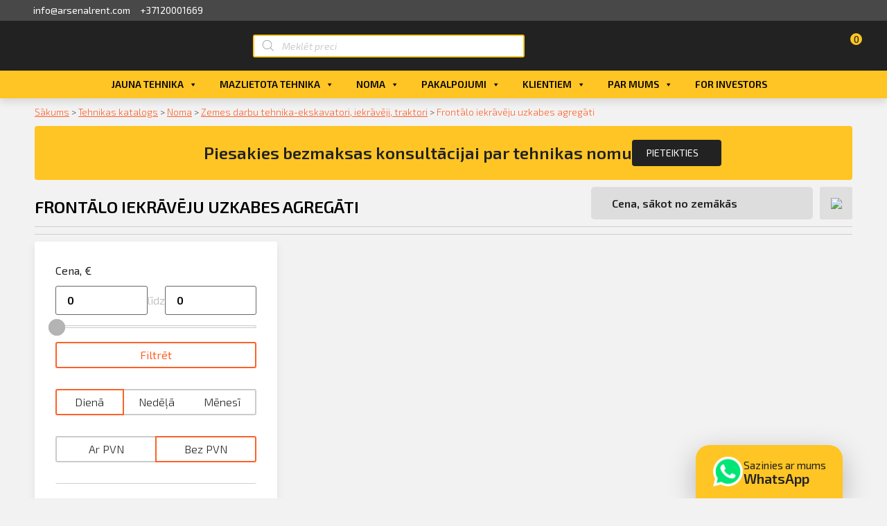

--- FILE ---
content_type: text/css
request_url: https://www.arsenalnoma.lv/wp-content/plugins/arsenal/assets/css/style.css?ver=1769987882
body_size: 11004
content:
.font-nav-tab-1 {
  font-weight: 600 !important;
  font-size: 1rem !important;
  line-height: 1.3em !important;
  letter-spacing: normal !important; }
  .font-nav-tab-1-all, .font-nav-tab-1-all * {
    font-weight: 600 !important;
    font-size: 1rem !important;
    line-height: 1.3em !important;
    letter-spacing: normal !important; }
  .font-nav-tab-2 {
    font-weight: 500 !important;
    font-size: 0.875rem !important;
    line-height: 1.3em !important;
    letter-spacing: normal !important; }
  .font-nav-tab-2-all, .font-nav-tab-2-all * {
    font-weight: 500 !important;
    font-size: 0.875rem !important;
    line-height: 1.3em !important;
    letter-spacing: normal !important; }
  .font-heading-l {
    font-weight: 600 !important;
    font-size: 1.375rem !important;
    line-height: 1.2em !important;
    letter-spacing: normal !important; }
  .font-heading-l-all, .font-heading-l-all * {
    font-weight: 600 !important;
    font-size: 1.375rem !important;
    line-height: 1.2em !important;
    letter-spacing: normal !important; }
  .font-heading-m {
    font-weight: 600 !important;
    font-size: 1.125rem !important;
    line-height: 1em !important;
    letter-spacing: normal !important; }
  .font-heading-m-all, .font-heading-m-all * {
    font-weight: 600 !important;
    font-size: 1.125rem !important;
    line-height: 1em !important;
    letter-spacing: normal !important; }
  .font-heading-s {
    font-weight: 600 !important;
    font-size: 1rem !important;
    line-height: 1em !important;
    letter-spacing: normal !important; }
  .font-heading-s-all, .font-heading-s-all * {
    font-weight: 600 !important;
    font-size: 1rem !important;
    line-height: 1em !important;
    letter-spacing: normal !important; }
  .font-heading-xs {
    font-weight: 600 !important;
    font-size: 0.875rem !important;
    line-height: 1em !important;
    letter-spacing: normal !important; }
  .font-heading-xs-all, .font-heading-xs-all * {
    font-weight: 600 !important;
    font-size: 0.875rem !important;
    line-height: 1em !important;
    letter-spacing: normal !important; }
  .font-body-s {
    font-weight: 400 !important;
    font-size: 0.875rem !important;
    line-height: 1.2em !important;
    letter-spacing: normal !important; }
  .font-body-s-all, .font-body-s-all * {
    font-weight: 400 !important;
    font-size: 0.875rem !important;
    line-height: 1.2em !important;
    letter-spacing: normal !important; }
  .font-body-xs {
    font-weight: 600 !important;
    font-size: 0.75rem !important;
    line-height: 1.2em !important;
    letter-spacing: normal !important; }
  .font-body-xs-all, .font-body-xs-all * {
    font-weight: 600 !important;
    font-size: 0.75rem !important;
    line-height: 1.2em !important;
    letter-spacing: normal !important; }
  .font-body-m {
    font-weight: 400 !important;
    font-size: 1rem !important;
    line-height: 1.2em !important;
    letter-spacing: normal !important; }
  .font-body-m-all, .font-body-m-all * {
    font-weight: 400 !important;
    font-size: 1rem !important;
    line-height: 1.2em !important;
    letter-spacing: normal !important; }
  .font-body-s-semibold {
    font-weight: 600 !important;
    font-size: 0.875rem !important;
    line-height: 1.3em !important;
    letter-spacing: normal !important; }
  .font-body-s-semibold-all, .font-body-s-semibold-all * {
    font-weight: 600 !important;
    font-size: 0.875rem !important;
    line-height: 1.3em !important;
    letter-spacing: normal !important; }
  .font-label-s {
    font-weight: 500 !important;
    font-size: 0.875rem !important;
    line-height: 1.1em !important;
    letter-spacing: normal !important; }
  .font-label-s-all, .font-label-s-all * {
    font-weight: 500 !important;
    font-size: 0.875rem !important;
    line-height: 1.1em !important;
    letter-spacing: normal !important; }
  .font-label-m {
    font-weight: 500 !important;
    font-size: 1rem !important;
    line-height: 1.1em !important;
    letter-spacing: normal !important; }
  .font-label-m-all, .font-label-m-all * {
    font-weight: 500 !important;
    font-size: 1rem !important;
    line-height: 1.1em !important;
    letter-spacing: normal !important; }
  .font-label-l {
    font-weight: 500 !important;
    font-size: 1.125rem !important;
    line-height: 1.1em !important;
    letter-spacing: normal !important; }
  .font-label-l-all, .font-label-l-all * {
    font-weight: 500 !important;
    font-size: 1.125rem !important;
    line-height: 1.1em !important;
    letter-spacing: normal !important; }
  .font-button-l {
    font-weight: 500 !important;
    font-size: 1rem !important;
    line-height: 1.2em !important;
    letter-spacing: normal !important; }
  .font-button-l-all, .font-button-l-all * {
    font-weight: 500 !important;
    font-size: 1rem !important;
    line-height: 1.2em !important;
    letter-spacing: normal !important; }
  .font-button-m {
    font-weight: 500 !important;
    font-size: 0.875rem !important;
    line-height: 1em !important;
    letter-spacing: normal !important; }
  .font-button-m-all, .font-button-m-all * {
    font-weight: 500 !important;
    font-size: 0.875rem !important;
    line-height: 1em !important;
    letter-spacing: normal !important; }
  .font-button-xl {
    font-weight: 600 !important;
    font-size: 1.125rem !important;
    line-height: 1em !important;
    letter-spacing: normal !important; }
  .font-button-xl-all, .font-button-xl-all * {
    font-weight: 600 !important;
    font-size: 1.125rem !important;
    line-height: 1em !important;
    letter-spacing: normal !important; }
  .font-button-s-lowercase {
    font-weight: 500 !important;
    font-size: 0.875rem !important;
    line-height: 1em !important;
    letter-spacing: normal !important; }
  .font-button-s-lowercase-all, .font-button-s-lowercase-all * {
    font-weight: 500 !important;
    font-size: 0.875rem !important;
    line-height: 1em !important;
    letter-spacing: normal !important; }
  .font-link-text {
    font-weight: 500 !important;
    font-size: 1rem !important;
    line-height: 1em !important;
    letter-spacing: normal !important; }
  .font-link-text-all, .font-link-text-all * {
    font-weight: 500 !important;
    font-size: 1rem !important;
    line-height: 1em !important;
    letter-spacing: normal !important; }
  .font-input-base-text {
    font-weight: 400 !important;
    font-size: 1rem !important;
    line-height: 1.1em !important;
    letter-spacing: normal !important; }
  .font-input-base-text-all, .font-input-base-text-all * {
    font-weight: 400 !important;
    font-size: 1rem !important;
    line-height: 1.1em !important;
    letter-spacing: normal !important; }
  .font-label-xs {
    font-weight: 600 !important;
    font-size: 0.75rem !important;
    line-height: 1em !important;
    letter-spacing: normal !important; }
  .font-label-xs-all, .font-label-xs-all * {
    font-weight: 600 !important;
    font-size: 0.75rem !important;
    line-height: 1em !important;
    letter-spacing: normal !important; }
  :root {
    --width: 77.5rem;
    --padding: 1rem;
    --margin: calc(50vw - 600px); }
  @media (max-width: 1024px) {
  :root {
    --padding: 2rem; } }
  @media (max-width: 600px) {
  :root {
    --padding: 1rem; } }

* {
  font-family: "Exo 2", sans-serif;
  box-sizing: border-box;
  margin: 0; }

html {
  font-size: 16px; }

.italic {
  font-style: italic; }

html {
  font-size: 16px;
  scroll-behavior: smooth; }

body {
  overflow-x: hidden;
  background: #f2f2f2; }

a {
  text-decoration: none;
  color: #222; }

.mw {
  max-width: var(--width);
  width: 100%;
  margin-left: auto;
  margin-right: auto; }

.mw-200 {
  max-width: 12.5rem; }

@media (min-width: calc(1024px + 1px)) {
  .mw-200-d {
    max-width: 12.5rem; } }

.mw-210 {
  max-width: 13.125rem; }

@media (min-width: calc(1024px + 1px)) {
  .mw-210-d {
    max-width: 13.125rem; } }

.mw-220 {
  max-width: 13.75rem; }

@media (min-width: calc(1024px + 1px)) {
  .mw-220-d {
    max-width: 13.75rem; } }

.mw-230 {
  max-width: 14.375rem; }

@media (min-width: calc(1024px + 1px)) {
  .mw-230-d {
    max-width: 14.375rem; } }

.mw-240 {
  max-width: 15rem; }

@media (min-width: calc(1024px + 1px)) {
  .mw-240-d {
    max-width: 15rem; } }

.mw-250 {
  max-width: 15.625rem; }

@media (min-width: calc(1024px + 1px)) {
  .mw-250-d {
    max-width: 15.625rem; } }

.mw-260 {
  max-width: 16.25rem; }

@media (min-width: calc(1024px + 1px)) {
  .mw-260-d {
    max-width: 16.25rem; } }

.mw-270 {
  max-width: 16.875rem; }

@media (min-width: calc(1024px + 1px)) {
  .mw-270-d {
    max-width: 16.875rem; } }

.mw-280 {
  max-width: 17.5rem; }

@media (min-width: calc(1024px + 1px)) {
  .mw-280-d {
    max-width: 17.5rem; } }

.mw-290 {
  max-width: 18.125rem; }

@media (min-width: calc(1024px + 1px)) {
  .mw-290-d {
    max-width: 18.125rem; } }

.mw-300 {
  max-width: 18.75rem; }

@media (min-width: calc(1024px + 1px)) {
  .mw-300-d {
    max-width: 18.75rem; } }

.mw-310 {
  max-width: 19.375rem; }

@media (min-width: calc(1024px + 1px)) {
  .mw-310-d {
    max-width: 19.375rem; } }

.mw-320 {
  max-width: 20rem; }

@media (min-width: calc(1024px + 1px)) {
  .mw-320-d {
    max-width: 20rem; } }

.mw-330 {
  max-width: 20.625rem; }

@media (min-width: calc(1024px + 1px)) {
  .mw-330-d {
    max-width: 20.625rem; } }

.mw-340 {
  max-width: 21.25rem; }

@media (min-width: calc(1024px + 1px)) {
  .mw-340-d {
    max-width: 21.25rem; } }

.mw-350 {
  max-width: 21.875rem; }

@media (min-width: calc(1024px + 1px)) {
  .mw-350-d {
    max-width: 21.875rem; } }

.mw-360 {
  max-width: 22.5rem; }

@media (min-width: calc(1024px + 1px)) {
  .mw-360-d {
    max-width: 22.5rem; } }

.mw-370 {
  max-width: 23.125rem; }

@media (min-width: calc(1024px + 1px)) {
  .mw-370-d {
    max-width: 23.125rem; } }

.mw-380 {
  max-width: 23.75rem; }

@media (min-width: calc(1024px + 1px)) {
  .mw-380-d {
    max-width: 23.75rem; } }

.mw-390 {
  max-width: 24.375rem; }

@media (min-width: calc(1024px + 1px)) {
  .mw-390-d {
    max-width: 24.375rem; } }

.mw-400 {
  max-width: 25rem; }

@media (min-width: calc(1024px + 1px)) {
  .mw-400-d {
    max-width: 25rem; } }

.mw-410 {
  max-width: 25.625rem; }

@media (min-width: calc(1024px + 1px)) {
  .mw-410-d {
    max-width: 25.625rem; } }

.mw-420 {
  max-width: 26.25rem; }

@media (min-width: calc(1024px + 1px)) {
  .mw-420-d {
    max-width: 26.25rem; } }

.mw-430 {
  max-width: 26.875rem; }

@media (min-width: calc(1024px + 1px)) {
  .mw-430-d {
    max-width: 26.875rem; } }

.mw-440 {
  max-width: 27.5rem; }

@media (min-width: calc(1024px + 1px)) {
  .mw-440-d {
    max-width: 27.5rem; } }

.mw-450 {
  max-width: 28.125rem; }

@media (min-width: calc(1024px + 1px)) {
  .mw-450-d {
    max-width: 28.125rem; } }

.mw-460 {
  max-width: 28.75rem; }

@media (min-width: calc(1024px + 1px)) {
  .mw-460-d {
    max-width: 28.75rem; } }

.mw-470 {
  max-width: 29.375rem; }

@media (min-width: calc(1024px + 1px)) {
  .mw-470-d {
    max-width: 29.375rem; } }

.mw-480 {
  max-width: 30rem; }

@media (min-width: calc(1024px + 1px)) {
  .mw-480-d {
    max-width: 30rem; } }

.mw-490 {
  max-width: 30.625rem; }

@media (min-width: calc(1024px + 1px)) {
  .mw-490-d {
    max-width: 30.625rem; } }

.mw-500 {
  max-width: 31.25rem; }

@media (min-width: calc(1024px + 1px)) {
  .mw-500-d {
    max-width: 31.25rem; } }

.mw-510 {
  max-width: 31.875rem; }

@media (min-width: calc(1024px + 1px)) {
  .mw-510-d {
    max-width: 31.875rem; } }

.mw-520 {
  max-width: 32.5rem; }

@media (min-width: calc(1024px + 1px)) {
  .mw-520-d {
    max-width: 32.5rem; } }

.mw-530 {
  max-width: 33.125rem; }

@media (min-width: calc(1024px + 1px)) {
  .mw-530-d {
    max-width: 33.125rem; } }

.mw-540 {
  max-width: 33.75rem; }

@media (min-width: calc(1024px + 1px)) {
  .mw-540-d {
    max-width: 33.75rem; } }

.mw-550 {
  max-width: 34.375rem; }

@media (min-width: calc(1024px + 1px)) {
  .mw-550-d {
    max-width: 34.375rem; } }

.mw-560 {
  max-width: 35rem; }

@media (min-width: calc(1024px + 1px)) {
  .mw-560-d {
    max-width: 35rem; } }

.mw-570 {
  max-width: 35.625rem; }

@media (min-width: calc(1024px + 1px)) {
  .mw-570-d {
    max-width: 35.625rem; } }

.mw-580 {
  max-width: 36.25rem; }

@media (min-width: calc(1024px + 1px)) {
  .mw-580-d {
    max-width: 36.25rem; } }

.mw-590 {
  max-width: 36.875rem; }

@media (min-width: calc(1024px + 1px)) {
  .mw-590-d {
    max-width: 36.875rem; } }

.mw-600 {
  max-width: 37.5rem; }

@media (min-width: calc(1024px + 1px)) {
  .mw-600-d {
    max-width: 37.5rem; } }

.mw-610 {
  max-width: 38.125rem; }

@media (min-width: calc(1024px + 1px)) {
  .mw-610-d {
    max-width: 38.125rem; } }

.mw-620 {
  max-width: 38.75rem; }

@media (min-width: calc(1024px + 1px)) {
  .mw-620-d {
    max-width: 38.75rem; } }

.mw-630 {
  max-width: 39.375rem; }

@media (min-width: calc(1024px + 1px)) {
  .mw-630-d {
    max-width: 39.375rem; } }

.mw-640 {
  max-width: 40rem; }

@media (min-width: calc(1024px + 1px)) {
  .mw-640-d {
    max-width: 40rem; } }

.mw-650 {
  max-width: 40.625rem; }

@media (min-width: calc(1024px + 1px)) {
  .mw-650-d {
    max-width: 40.625rem; } }

.mw-660 {
  max-width: 41.25rem; }

@media (min-width: calc(1024px + 1px)) {
  .mw-660-d {
    max-width: 41.25rem; } }

.mw-670 {
  max-width: 41.875rem; }

@media (min-width: calc(1024px + 1px)) {
  .mw-670-d {
    max-width: 41.875rem; } }

.mw-680 {
  max-width: 42.5rem; }

@media (min-width: calc(1024px + 1px)) {
  .mw-680-d {
    max-width: 42.5rem; } }

.mw-690 {
  max-width: 43.125rem; }

@media (min-width: calc(1024px + 1px)) {
  .mw-690-d {
    max-width: 43.125rem; } }

.mw-700 {
  max-width: 43.75rem; }

@media (min-width: calc(1024px + 1px)) {
  .mw-700-d {
    max-width: 43.75rem; } }

.mw-710 {
  max-width: 44.375rem; }

@media (min-width: calc(1024px + 1px)) {
  .mw-710-d {
    max-width: 44.375rem; } }

.mw-720 {
  max-width: 45rem; }

@media (min-width: calc(1024px + 1px)) {
  .mw-720-d {
    max-width: 45rem; } }

.mw-730 {
  max-width: 45.625rem; }

@media (min-width: calc(1024px + 1px)) {
  .mw-730-d {
    max-width: 45.625rem; } }

.mw-740 {
  max-width: 46.25rem; }

@media (min-width: calc(1024px + 1px)) {
  .mw-740-d {
    max-width: 46.25rem; } }

.mw-750 {
  max-width: 46.875rem; }

@media (min-width: calc(1024px + 1px)) {
  .mw-750-d {
    max-width: 46.875rem; } }

.mw-760 {
  max-width: 47.5rem; }

@media (min-width: calc(1024px + 1px)) {
  .mw-760-d {
    max-width: 47.5rem; } }

.mw-770 {
  max-width: 48.125rem; }

@media (min-width: calc(1024px + 1px)) {
  .mw-770-d {
    max-width: 48.125rem; } }

.mw-780 {
  max-width: 48.75rem; }

@media (min-width: calc(1024px + 1px)) {
  .mw-780-d {
    max-width: 48.75rem; } }

.mw-790 {
  max-width: 49.375rem; }

@media (min-width: calc(1024px + 1px)) {
  .mw-790-d {
    max-width: 49.375rem; } }

.mw-800 {
  max-width: 50rem; }

@media (min-width: calc(1024px + 1px)) {
  .mw-800-d {
    max-width: 50rem; } }

.mw-810 {
  max-width: 50.625rem; }

@media (min-width: calc(1024px + 1px)) {
  .mw-810-d {
    max-width: 50.625rem; } }

.mw-820 {
  max-width: 51.25rem; }

@media (min-width: calc(1024px + 1px)) {
  .mw-820-d {
    max-width: 51.25rem; } }

.mw-830 {
  max-width: 51.875rem; }

@media (min-width: calc(1024px + 1px)) {
  .mw-830-d {
    max-width: 51.875rem; } }

.mw-840 {
  max-width: 52.5rem; }

@media (min-width: calc(1024px + 1px)) {
  .mw-840-d {
    max-width: 52.5rem; } }

.mw-850 {
  max-width: 53.125rem; }

@media (min-width: calc(1024px + 1px)) {
  .mw-850-d {
    max-width: 53.125rem; } }

.mw-860 {
  max-width: 53.75rem; }

@media (min-width: calc(1024px + 1px)) {
  .mw-860-d {
    max-width: 53.75rem; } }

.mw-870 {
  max-width: 54.375rem; }

@media (min-width: calc(1024px + 1px)) {
  .mw-870-d {
    max-width: 54.375rem; } }

.mw-880 {
  max-width: 55rem; }

@media (min-width: calc(1024px + 1px)) {
  .mw-880-d {
    max-width: 55rem; } }

.mw-890 {
  max-width: 55.625rem; }

@media (min-width: calc(1024px + 1px)) {
  .mw-890-d {
    max-width: 55.625rem; } }

.mw-900 {
  max-width: 56.25rem; }

@media (min-width: calc(1024px + 1px)) {
  .mw-900-d {
    max-width: 56.25rem; } }

.mw-910 {
  max-width: 56.875rem; }

@media (min-width: calc(1024px + 1px)) {
  .mw-910-d {
    max-width: 56.875rem; } }

.mw-920 {
  max-width: 57.5rem; }

@media (min-width: calc(1024px + 1px)) {
  .mw-920-d {
    max-width: 57.5rem; } }

.mw-930 {
  max-width: 58.125rem; }

@media (min-width: calc(1024px + 1px)) {
  .mw-930-d {
    max-width: 58.125rem; } }

.mw-940 {
  max-width: 58.75rem; }

@media (min-width: calc(1024px + 1px)) {
  .mw-940-d {
    max-width: 58.75rem; } }

.mw-950 {
  max-width: 59.375rem; }

@media (min-width: calc(1024px + 1px)) {
  .mw-950-d {
    max-width: 59.375rem; } }

.mw-960 {
  max-width: 60rem; }

@media (min-width: calc(1024px + 1px)) {
  .mw-960-d {
    max-width: 60rem; } }

.mw-970 {
  max-width: 60.625rem; }

@media (min-width: calc(1024px + 1px)) {
  .mw-970-d {
    max-width: 60.625rem; } }

.mw-980 {
  max-width: 61.25rem; }

@media (min-width: calc(1024px + 1px)) {
  .mw-980-d {
    max-width: 61.25rem; } }

.mw-990 {
  max-width: 61.875rem; }

@media (min-width: calc(1024px + 1px)) {
  .mw-990-d {
    max-width: 61.875rem; } }

.mw-1000 {
  max-width: 62.5rem; }

@media (min-width: calc(1024px + 1px)) {
  .mw-1000-d {
    max-width: 62.5rem; } }

.mw-1010 {
  max-width: 63.125rem; }

@media (min-width: calc(1024px + 1px)) {
  .mw-1010-d {
    max-width: 63.125rem; } }

.mw-1020 {
  max-width: 63.75rem; }

@media (min-width: calc(1024px + 1px)) {
  .mw-1020-d {
    max-width: 63.75rem; } }

.mw-1030 {
  max-width: 64.375rem; }

@media (min-width: calc(1024px + 1px)) {
  .mw-1030-d {
    max-width: 64.375rem; } }

.mw-1040 {
  max-width: 65rem; }

@media (min-width: calc(1024px + 1px)) {
  .mw-1040-d {
    max-width: 65rem; } }

.mw-1050 {
  max-width: 65.625rem; }

@media (min-width: calc(1024px + 1px)) {
  .mw-1050-d {
    max-width: 65.625rem; } }

.pad {
  padding-left: 1rem !important;
  padding-right: 1rem !important; }
  @media (max-width: 1024px) {
  .pad {
    padding-left: 2rem !important;
    padding-right: 2rem !important; } }
  @media (max-width: 600px) {
  .pad {
    padding-left: 1rem !important;
    padding-right: 1rem !important; } }

.fw {
  width: 100%; }

.center {
  text-align: center; }

button {
  cursor: pointer; }

.noselect {
  -webkit-touch-callout: none;
  -webkit-user-select: none;
  -khtml-user-select: none;
  -moz-user-select: none;
  -ms-user-select: none;
  user-select: none; }

.noscroll {
  -ms-overflow-style: none;
  scrollbar-width: none; }
  .noscroll::-webkit-scrollbar {
    display: none; }

@media (max-width: 1024px) {
  .desktop {
    display: none !important; } }

@media (min-width: calc(1024px + 1px)) {
  .mobile {
    display: none !important; } }

.fw {
  width: 100%; }

.flex {
  display: flex;
  justify-content: center;
  align-items: center; }

.flex-c {
  display: flex;
  justify-content: center;
  align-items: center;
  flex-direction: column; }

.auto {
  margin-left: auto;
  margin-right: auto; }

.auto-left {
  margin-left: auto; }

.auto-right {
  margin-right: auto; }

.align-start {
  align-items: flex-start !important; }

.align-end {
  align-items: flex-end !important; }

.align-stretch {
  align-items: stretch !important; }

.justify-start {
  justify-content: flex-start !important; }

.justify-end {
  justify-content: flex-end !important; }

.justify-between {
  justify-content: space-between !important; }

.justify-evenly {
  justify-content: space-evenly !important; }

.upper {
  text-transform: uppercase; }

main button.default, main button.default:focus, main button.default:hover {
  padding: 0.88rem 1.5rem;
  background: #fe612a;
  color: white !important;
  font-size: 0.875rem;
  font-weight: 500;
  text-transform: uppercase;
  transition: 0.2s;
  border: 0;
  outline: none; }
  @media (hover: hover) {
      main button.default:hover, main button.default:focus:hover, main button.default:hover:hover {
        background: #fe612a;
        color: white;
        transform: scale(0.97); } }

@keyframes rotation {
  0% {
    transform: rotate(0deg); }

  100% {
    transform: rotate(360deg); } }

main#arsenal_cabinet.arsenal-cabinet {
  max-width: 77.5rem;
  margin: auto;
  display: grid;
  grid-template-columns: 18rem minmax(0, 1fr);
  gap: 2rem;
  padding: 1.625rem 1rem 3.25rem;
  color: #222; }
  main#arsenal_cabinet.arsenal-cabinet p {
    margin: 0; }
  @media (max-width: 1024px) {
  main#arsenal_cabinet.arsenal-cabinet {
    grid-template-columns: 1fr; } }
  main#arsenal_cabinet.arsenal-cabinet * {
    color: #222; }
  @media (max-width: 1024px) {
    main#arsenal_cabinet.arsenal-cabinet > nav.menu {
      display: none; } }
  main#arsenal_cabinet.arsenal-cabinet > nav.menu > ul {
    list-style-type: none;
    padding: 0;
    margin: 0;
    width: 100%; }
  main#arsenal_cabinet.arsenal-cabinet > nav.menu > ul > li > a, main#arsenal_cabinet.arsenal-cabinet > nav.menu > ul > li > p {
    border-left: 0.25rem solid transparent;
    border-radius: 0.25rem;
    background: transparent;
    padding: 1rem;
    display: flex;
    align-items: center;
    gap: 0.5rem;
    transition: border-color 0.2s, background 0.2s;
    color: #222;
    cursor: pointer; }
    main#arsenal_cabinet.arsenal-cabinet > nav.menu > ul > li > a.active, main#arsenal_cabinet.arsenal-cabinet > nav.menu > ul > li > p.active {
      border-color: #fec524;
      background: white; }
    main#arsenal_cabinet.arsenal-cabinet > nav.menu > ul > li > a::before, main#arsenal_cabinet.arsenal-cabinet > nav.menu > ul > li > p::before {
      content: "";
      display: block;
      width: 1.125rem;
      height: 1.125rem; }
    main#arsenal_cabinet.arsenal-cabinet > nav.menu > ul > li > a.overview::before, main#arsenal_cabinet.arsenal-cabinet > nav.menu > ul > li > p.overview::before {
      background: url("../img/overview.svg") center center / contain no-repeat; }
    main#arsenal_cabinet.arsenal-cabinet > nav.menu > ul > li > a.invoices::before, main#arsenal_cabinet.arsenal-cabinet > nav.menu > ul > li > p.invoices::before {
      background: url("../img/invoices.svg") center center / contain no-repeat; }
    main#arsenal_cabinet.arsenal-cabinet > nav.menu > ul > li > a.profile::before, main#arsenal_cabinet.arsenal-cabinet > nav.menu > ul > li > p.profile::before {
      background: url("../img/profile.svg") center center / contain no-repeat; }
    main#arsenal_cabinet.arsenal-cabinet > nav.menu > ul > li > a.support::before, main#arsenal_cabinet.arsenal-cabinet > nav.menu > ul > li > p.support::before {
      background: url("../img/support.svg") center center / contain no-repeat; }
    main#arsenal_cabinet.arsenal-cabinet > nav.menu > ul > li > a.offers_wrapper::before, main#arsenal_cabinet.arsenal-cabinet > nav.menu > ul > li > p.offers_wrapper::before {
      background: url("../img/tag.svg") center center / contain no-repeat; }
    main#arsenal_cabinet.arsenal-cabinet > nav.menu > ul > li > a.payments::before, main#arsenal_cabinet.arsenal-cabinet > nav.menu > ul > li > p.payments::before {
      background: url("../img/list.svg") center center / contain no-repeat; }
    main#arsenal_cabinet.arsenal-cabinet > nav.menu > ul > li > a.deals_wrapper::before, main#arsenal_cabinet.arsenal-cabinet > nav.menu > ul > li > p.deals_wrapper::before {
      background: url("../img/stack.svg") center center / contain no-repeat; }
    main#arsenal_cabinet.arsenal-cabinet > nav.menu > ul > li > a.documents::before, main#arsenal_cabinet.arsenal-cabinet > nav.menu > ul > li > p.documents::before {
      background: url("../img/file.svg") center center / contain no-repeat; }
    main#arsenal_cabinet.arsenal-cabinet > nav.menu > ul > li > a.service_wrapper::before, main#arsenal_cabinet.arsenal-cabinet > nav.menu > ul > li > p.service_wrapper::before {
      background: url("../img/wrench.svg") center center / contain no-repeat; }
    main#arsenal_cabinet.arsenal-cabinet > nav.menu > ul > li > a.ordering_spare_parts::before, main#arsenal_cabinet.arsenal-cabinet > nav.menu > ul > li > p.ordering_spare_parts::before {
      background: url("../img/wrench.svg") center center / contain no-repeat; }
    @media (hover: hover) {
        main#arsenal_cabinet.arsenal-cabinet > nav.menu > ul > li > a:not(.active):hover, main#arsenal_cabinet.arsenal-cabinet > nav.menu > ul > li > p:not(.active):hover {
          background: #e9e9e9;
          border-color: #e9e9e9; } }
    main#arsenal_cabinet.arsenal-cabinet > nav.menu > ul > li > p {
      display: flex;
      align-items: center;
      justify-content: flex-start;
      gap: 0.5rem; }
    main#arsenal_cabinet.arsenal-cabinet > nav.menu > ul > li > p::after {
      content: "";
      display: block;
      width: 1.125rem;
      height: 1.125rem;
      margin-left: auto;
      transition: 0.2s;
      background: url("../img/menu-down.svg") center center / contain no-repeat; }
    main#arsenal_cabinet.arsenal-cabinet > nav.menu > ul > li > ul {
      list-style-type: none;
      padding: 0;
      margin: 0;
      width: 100%;
      max-height: 0rem;
      transition: 0.3s;
      opacity: 0;
      pointer-events: none; }
    main#arsenal_cabinet.arsenal-cabinet > nav.menu > ul > li > ul a {
      border-left: 0.25rem solid transparent;
      border-radius: 0.25rem;
      background: transparent;
      padding: 0.63rem 1rem;
      display: flex;
      align-items: center;
      gap: 0.5rem;
      transition: border-color 0.2s, background 0.2s;
      color: #222;
      cursor: pointer; }
      main#arsenal_cabinet.arsenal-cabinet > nav.menu > ul > li > ul a.active {
        border-color: white;
        background: white; }
      main#arsenal_cabinet.arsenal-cabinet > nav.menu > ul > li > ul a::before {
        content: "";
        display: block;
        width: 1.125rem;
        height: 1.125rem; }
      @media (hover: hover) {
        main#arsenal_cabinet.arsenal-cabinet > nav.menu > ul > li > ul a:not(.active):hover {
          background: #e9e9e9;
          border-color: #e9e9e9; } }
    main#arsenal_cabinet.arsenal-cabinet > nav.menu > ul > li > p.open::after {
      transform: rotate(180deg); }
    main#arsenal_cabinet.arsenal-cabinet > nav.menu > ul > li > p.open + ul {
      max-height: 22rem;
      opacity: 1;
      pointer-events: all; }
  main#arsenal_cabinet.arsenal-cabinet > .arsenal-cabinet__inner {
    position: relative;
    overflow-x: hidden; }
  main#arsenal_cabinet.arsenal-cabinet > .arsenal-cabinet__inner > h1 {
    padding-right: 20rem; }
  @media (max-width: 1024px) {
      main#arsenal_cabinet.arsenal-cabinet > .arsenal-cabinet__inner > h1 {
        padding-right: 0; } }
  @media (max-width: 1024px) {
    main#arsenal_cabinet.arsenal-cabinet > .arsenal-cabinet__inner {
      overflow: auto; } }
  main#arsenal_cabinet.arsenal-cabinet > .arsenal-cabinet__inner::before {
    content: "";
    display: block;
    position: absolute;
    z-index: 5;
    inset: 0;
    background: #f2f2f2;
    opacity: 0;
    transition: 0.2s;
    pointer-events: none; }
  main#arsenal_cabinet.arsenal-cabinet > .arsenal-cabinet__inner::after {
    content: "";
    position: absolute;
    top: 10rem;
    left: 50%;
    transform: translate(-50%, -50%);
    z-index: 10;
    width: 3rem;
    height: 3rem;
    border: 0.3125rem solid #fec524;
    border-bottom-color: transparent;
    border-radius: 50%;
    display: inline-block;
    box-sizing: border-box;
    animation: rotation 1s linear infinite;
    opacity: 0;
    transition: 0.2s;
    pointer-events: none; }
  main#arsenal_cabinet.arsenal-cabinet > .arsenal-cabinet__inner.loading::before, main#arsenal_cabinet.arsenal-cabinet > .arsenal-cabinet__inner.loading::after {
    opacity: 1;
    pointer-events: all; }
  main#arsenal_cabinet.arsenal-cabinet > .arsenal-cabinet__inner.special_offers .grid {
    margin-top: 2rem;
    display: grid;
    grid-template-columns: repeat(2, minmax(0, 1fr));
    gap: 0.5rem; }
    @media (max-width: 1024px) {
      main#arsenal_cabinet.arsenal-cabinet > .arsenal-cabinet__inner.special_offers .grid {
        grid-template-columns: minmax(0, 1fr); } }
    main#arsenal_cabinet.arsenal-cabinet > .arsenal-cabinet__inner.special_offers .grid > a > img {
      width: 100%; }
  main#arsenal_cabinet.arsenal-cabinet > .arsenal-cabinet__inner .files-block {
    margin-top: 1.5rem;
    padding: 1.5rem;
    background: white;
    border-radius: 0.25rem; }
  main#arsenal_cabinet.arsenal-cabinet > .arsenal-cabinet__inner .files-block > p {
    margin-bottom: 1.125rem; }
  main#arsenal_cabinet.arsenal-cabinet > .arsenal-cabinet__inner .files-block > .grid {
    display: grid;
    grid-template-columns: minmax(0, 1fr) 19rem;
    gap: 2rem; }
    @media (max-width: 1024px) {
      main#arsenal_cabinet.arsenal-cabinet > .arsenal-cabinet__inner .files-block > .grid {
        grid-template-columns: minmax(0, 1fr);
        gap: 1.5rem; } }
    main#arsenal_cabinet.arsenal-cabinet > .arsenal-cabinet__inner .files-block > .grid > .files {
      align-items: flex-start;
      justify-content: flex-start;
      gap: 1rem; }
    main#arsenal_cabinet.arsenal-cabinet > .arsenal-cabinet__inner .files-block > .grid > .files > a {
      padding: 1rem;
      gap: 0.5rem;
      display: flex;
      align-items: center;
      justify-content: center;
      gap: 0.5rem;
      border: 0.0625rem solid #e0e5e8;
      border-radius: 6.25rem; }
      main#arsenal_cabinet.arsenal-cabinet > .arsenal-cabinet__inner .files-block > .grid > .files > a::before {
        content: "";
        display: block;
        width: 1.125rem;
        height: 1.125rem;
        background: url("../img/file.svg") center center / contain no-repeat; }
    main#arsenal_cabinet.arsenal-cabinet > .arsenal-cabinet__inner .files-block > .grid > .help > p:nth-child(2) {
      margin: 0.25rem 0 1rem; }
    main#arsenal_cabinet.arsenal-cabinet > .arsenal-cabinet__inner .files-block > .grid > .help > a {
      color: #fe612a;
      gap: 0.25rem;
      width: fit-content; }
      main#arsenal_cabinet.arsenal-cabinet > .arsenal-cabinet__inner .files-block > .grid > .help > a::after {
        content: "";
        display: block;
        width: 1.125rem;
        height: 1.125rem;
        background: url("../img/arrow-right.svg ") center center / contain no-repeat; }
  main#arsenal_cabinet.arsenal-cabinet > .arsenal-cabinet__inner a.more {
    color: #bbb;
    display: flex;
    align-items: center;
    gap: 0.25rem;
    cursor: pointer;
    width: fit-content;
    border: 0; }
  main#arsenal_cabinet.arsenal-cabinet > .arsenal-cabinet__inner a.more::after {
    content: "";
    display: block;
    width: 0.4rem;
    height: 1em;
    background: url("../img/more.svg") center center / contain no-repeat; }
  main#arsenal_cabinet.arsenal-cabinet > .arsenal-cabinet__inner .rows > * {
    border-bottom: 0.0625rem solid #e0e5e8;
    gap: 0.25rem;
    align-items: flex-start; }
  main#arsenal_cabinet.arsenal-cabinet > .arsenal-cabinet__inner .rows + a.more {
    margin-top: 1rem;
    margin-left: auto; }
  main#arsenal_cabinet.arsenal-cabinet > .arsenal-cabinet__inner .rows > div.flex.wide > div {
    flex: 1; }
  main#arsenal_cabinet.arsenal-cabinet > .arsenal-cabinet__inner .rows .tag {
    font-size: 0.625rem !important;
    line-height: 1.2em !important;
    font-weight: 600 !important;
    padding: 0.25rem 0.875rem;
    border-radius: 6.25rem;
    background: #e9e9e9;
    color: #222;
    width: fit-content; }
    main#arsenal_cabinet.arsenal-cabinet > .arsenal-cabinet__inner .rows .tag.green {
      background: #d9fed3;
      color: #2da41a; }
    main#arsenal_cabinet.arsenal-cabinet > .arsenal-cabinet__inner .rows .tag.yellow {
      background: #fff0c8;
      color: #cf9c12; }
    main#arsenal_cabinet.arsenal-cabinet > .arsenal-cabinet__inner .rows .tag.red {
      background: #f9d7cc;
      color: #ac310a; }
  main#arsenal_cabinet.arsenal-cabinet > .arsenal-cabinet__inner .dropdown {
    margin-top: 0.75rem;
    padding: 1.5rem;
    border-radius: 0.25rem;
    border-top: 0.25rem solid transparent;
    background: white; }
  main#arsenal_cabinet.arsenal-cabinet > .arsenal-cabinet__inner .dropdown > .top {
    gap: 0.5rem;
    cursor: pointer; }
    main#arsenal_cabinet.arsenal-cabinet > .arsenal-cabinet__inner .dropdown > .top > img {
      flex-shrink: 0;
      width: 1rem;
      height: 1rem;
      object-fit: contain; }
    main#arsenal_cabinet.arsenal-cabinet > .arsenal-cabinet__inner .dropdown > .top > div {
      cursor: pointer;
      content: "";
      display: block;
      margin-left: auto;
      width: 1.5rem;
      height: 1.5rem;
      transition: 0.2s;
      background: url("../img/dropdown.svg") center center / contain no-repeat; }
    main#arsenal_cabinet.arsenal-cabinet > .arsenal-cabinet__inner .dropdown > .top.active > div {
      transform: rotate(180deg); }
  main#arsenal_cabinet.arsenal-cabinet > .arsenal-cabinet__inner .dropdown > .content {
    margin-top: 1.0625rem; }
  main#arsenal_cabinet.arsenal-cabinet > .arsenal-cabinet__inner .flex-2 {
    display: flex;
    align-items: stretch;
    gap: 0.75rem; }
  @media (max-width: 1024px) {
      main#arsenal_cabinet.arsenal-cabinet > .arsenal-cabinet__inner .flex-2 {
        flex-direction: column; } }
  main#arsenal_cabinet.arsenal-cabinet > .arsenal-cabinet__inner .flex-2 > div {
    flex: 1;
    padding: 1.5rem;
    border-radius: 0.38rem;
    background: white; }
  @media (max-width: 1024px) {
        main#arsenal_cabinet.arsenal-cabinet > .arsenal-cabinet__inner.overview > .top {
          flex-direction: column;
          align-items: flex-start; } }
    main#arsenal_cabinet.arsenal-cabinet > .arsenal-cabinet__inner.overview > .top > h1 {
      margin: 0; }
    @media (max-width: 1024px) {
        main#arsenal_cabinet.arsenal-cabinet > .arsenal-cabinet__inner.overview > .top > div {
          margin-top: 0.5rem;
          width: 100%; } }
    main#arsenal_cabinet.arsenal-cabinet > .arsenal-cabinet__inner.overview > .top > div > p {
      color: #5f5f5f; }
      main#arsenal_cabinet.arsenal-cabinet > .arsenal-cabinet__inner.overview > .top > div > p:first-child {
        margin-right: 0.25rem; }
      main#arsenal_cabinet.arsenal-cabinet > .arsenal-cabinet__inner.overview > .top > div > p[data-choose-company] {
        color: #fe612a;
        cursor: pointer;
        margin-left: 1rem; }
        @media (max-width: 1024px) {
        main#arsenal_cabinet.arsenal-cabinet > .arsenal-cabinet__inner.overview > .top > div > p[data-choose-company] {
          margin-left: auto; } }
  main#arsenal_cabinet.arsenal-cabinet > .arsenal-cabinet__inner.overview > .actions {
    flex-wrap: wrap;
    gap: 0.5rem;
    margin-top: 0.75rem; }
    main#arsenal_cabinet.arsenal-cabinet > .arsenal-cabinet__inner.overview > .actions > a, main#arsenal_cabinet.arsenal-cabinet > .arsenal-cabinet__inner.overview > .actions > button {
      display: flex;
      align-items: center;
      justify-content: center;
      flex: 1;
      padding: 1rem;
      background: #2b2b2b;
      color: white;
      border: 0.0625rem solid #3d3d3d;
      border-radius: 0.25rem;
      text-transform: uppercase;
      gap: 0.625rem;
      font-style: 1rem;
      font-weight: 600 !important; }
    main#arsenal_cabinet.arsenal-cabinet > .arsenal-cabinet__inner.overview > .actions > a::before, main#arsenal_cabinet.arsenal-cabinet > .arsenal-cabinet__inner.overview > .actions > button::before {
      content: "";
      display: block;
      width: 1.125rem;
      height: 1.125rem;
      flex-shrink: 0; }
    main#arsenal_cabinet.arsenal-cabinet > .arsenal-cabinet__inner.overview > .actions > a.cart::before, main#arsenal_cabinet.arsenal-cabinet > .arsenal-cabinet__inner.overview > .actions > button.cart::before {
      background: url("../img/actions-cart.svg") center center / contain no-repeat; }
    main#arsenal_cabinet.arsenal-cabinet > .arsenal-cabinet__inner.overview > .actions > a.time::before, main#arsenal_cabinet.arsenal-cabinet > .arsenal-cabinet__inner.overview > .actions > button.time::before {
      background: url("../img/actions-time.svg") center center / contain no-repeat; }
    main#arsenal_cabinet.arsenal-cabinet > .arsenal-cabinet__inner.overview > .actions > a.package::before, main#arsenal_cabinet.arsenal-cabinet > .arsenal-cabinet__inner.overview > .actions > button.package::before {
      background: url("../img/actions-package.svg") center center / contain no-repeat; }
  main#arsenal_cabinet.arsenal-cabinet > .arsenal-cabinet__inner.overview > .dropdown .rows > div {
    padding: 0.75rem 0; }
    @media (max-width: 1024px) {
            main#arsenal_cabinet.arsenal-cabinet > .arsenal-cabinet__inner.overview > .dropdown.dropdown-tag .rows > div {
              flex-direction: column;
              gap: 0.75rem;
              align-items: flex-start; } }
    @media (max-width: 1024px) {
            main#arsenal_cabinet.arsenal-cabinet > .arsenal-cabinet__inner.overview > .dropdown.dropdown-balances .rows > div {
              flex-wrap: wrap;
              gap: 0.75rem; }
              main#arsenal_cabinet.arsenal-cabinet > .arsenal-cabinet__inner.overview > .dropdown.dropdown-balances .rows > div > div:first-child {
                min-width: 100%; } }
  main#arsenal_cabinet.arsenal-cabinet > .arsenal-cabinet__inner.support .flex-2 {
    margin-top: 1.3125rem; }
  main#arsenal_cabinet.arsenal-cabinet > .arsenal-cabinet__inner.support .contacts > h2 {
    margin-bottom: 1.5rem; }
    main#arsenal_cabinet.arsenal-cabinet > .arsenal-cabinet__inner.support .contacts > div:not(:first-child) {
      margin-top: 1.88rem; }
    main#arsenal_cabinet.arsenal-cabinet > .arsenal-cabinet__inner.support .contacts > div > p {
      margin-bottom: 0.87rem; }
    main#arsenal_cabinet.arsenal-cabinet > .arsenal-cabinet__inner.support .contacts > div > a {
      padding: 0.75rem 1rem;
      border: 0.0625rem solid #e0e5e8;
      border-radius: 0.25rem;
      transition: 0.2s;
      display: flex;
      gap: 0.75rem;
      width: 100%;
      align-items: center;
      justify-content: space-between; }
      main#arsenal_cabinet.arsenal-cabinet > .arsenal-cabinet__inner.support .contacts > div > a.email::after {
        content: "";
        display: block;
        width: 1.125rem;
        height: 1.125rem;
        background: url("../img/orange-email.svg") center center / contain no-repeat; }
      main#arsenal_cabinet.arsenal-cabinet > .arsenal-cabinet__inner.support .contacts > div > a.phone::after {
        content: "";
        display: block;
        width: 1.125rem;
        height: 1.125rem;
        background: url("../img/orange-chat.svg") center center / contain no-repeat; }
      main#arsenal_cabinet.arsenal-cabinet > .arsenal-cabinet__inner.support .contacts > div > a:not(:last-child) {
        margin-bottom: 0.5rem; }
      @media (hover: hover) {
        main#arsenal_cabinet.arsenal-cabinet > .arsenal-cabinet__inner.support .contacts > div > a:hover {
          background: #f2f2f2; } }
  main#arsenal_cabinet.arsenal-cabinet > .arsenal-cabinet__inner.support .links > h2 {
    margin-bottom: 1.5rem; }
    main#arsenal_cabinet.arsenal-cabinet > .arsenal-cabinet__inner.support .links > div > a {
      display: flex;
      justify-content: flex-start;
      align-items: center;
      gap: 0.38rem;
      transition: 0.2s;
      padding: 1rem 0;
      width: 100%; }
      main#arsenal_cabinet.arsenal-cabinet > .arsenal-cabinet__inner.support .links > div > a::before {
        content: "";
        display: block;
        width: 1.25rem;
        height: 1.25rem;
        background: url("../img/orange-arrow.svg") center center / contain no-repeat; }
      @media (hover: hover) {
        main#arsenal_cabinet.arsenal-cabinet > .arsenal-cabinet__inner.support .links > div > a:hover {
          background: #f2f2f2; } }
  main#arsenal_cabinet.arsenal-cabinet > .arsenal-cabinet__inner.support form {
    padding: 1.5rem;
    border-radius: 0.38rem;
    background: white;
    margin-top: 0.75rem;
    position: relative; }
    main#arsenal_cabinet.arsenal-cabinet > .arsenal-cabinet__inner.support form > .thanks {
      position: absolute;
      opacity: 0;
      transition: 0.2s;
      pointer-events: none;
      inset: 0;
      z-index: 1;
      background: white; }
    main#arsenal_cabinet.arsenal-cabinet > .arsenal-cabinet__inner.support form.thanked > .thanks {
      opacity: 1;
      pointer-events: all; }
    main#arsenal_cabinet.arsenal-cabinet > .arsenal-cabinet__inner.support form > h2 {
      margin-bottom: 1.5rem; }
    main#arsenal_cabinet.arsenal-cabinet > .arsenal-cabinet__inner.support form > textarea {
      resize: none;
      padding: 0.62rem 0.75rem;
      border-radius: 0.31rem;
      border: 0.0625rem solid #e0e5e8;
      display: block;
      outline: none;
      width: 100%; }
    main#arsenal_cabinet.arsenal-cabinet > .arsenal-cabinet__inner.support form > button {
      margin-top: 1.5rem; }
  main#arsenal_cabinet.arsenal-cabinet > .arsenal-cabinet__inner .table-top-wrapper {
    margin-top: -3rem; }
  @media (max-width: 1024px) {
      main#arsenal_cabinet.arsenal-cabinet > .arsenal-cabinet__inner .table-top-wrapper {
        margin-top: 0; } }
  main#arsenal_cabinet.arsenal-cabinet > .arsenal-cabinet__inner .table-top-wrapper .clear-filters {
    padding: 0.875rem 1rem;
    border-radius: 0.25rem;
    color: #fe612a;
    outline: none;
    border: 0;
    background: transparent;
    transition: 0.2s;
    text-transform: uppercase;
    align-self: flex-end;
    margin-left: auto; }
    @media (hover: hover) {
      main#arsenal_cabinet.arsenal-cabinet > .arsenal-cabinet__inner .table-top-wrapper .clear-filters:hover {
        background: white; } }
  main#arsenal_cabinet.arsenal-cabinet > .arsenal-cabinet__inner .table-top-wrapper > input {
    margin-left: auto;
    display: block;
    padding: 0.75rem 1rem;
    border-radius: 0.5rem;
    outline: none;
    max-width: 15rem;
    width: 100%;
    border: 0;
    transition: 0.2s;
    font-size: 0.875rem; }
    @media (max-width: 1024px) {
      main#arsenal_cabinet.arsenal-cabinet > .arsenal-cabinet__inner .table-top-wrapper > input {
        margin-top: 0.5rem;
        max-width: unset;
        width: 100%; } }
    main#arsenal_cabinet.arsenal-cabinet > .arsenal-cabinet__inner .table-top-wrapper > input:focus {
      border-color: #fe612a; }
  main#arsenal_cabinet.arsenal-cabinet > .arsenal-cabinet__inner .table-top-wrapper .table-top {
    width: 100%;
    margin-top: 1rem;
    flex-wrap: wrap;
    gap: 1.5rem; }
    @media (max-width: 1024px) {
      main#arsenal_cabinet.arsenal-cabinet > .arsenal-cabinet__inner .table-top-wrapper .table-top {
        gap: 1rem; } }
    main#arsenal_cabinet.arsenal-cabinet > .arsenal-cabinet__inner .table-top-wrapper .table-top > .filter > p {
      font-size: 0.75rem;
      text-transform: uppercase; }
    main#arsenal_cabinet.arsenal-cabinet > .arsenal-cabinet__inner .table-top-wrapper .table-top > .filter > select {
      cursor: pointer;
      margin-top: 0.5rem;
      background: white;
      padding: 0.5rem 0.75rem;
      border-radius: 0.375rem;
      outline: none;
      border: 0;
      text-align: left;
      max-width: 250px; }
  main#arsenal_cabinet.arsenal-cabinet > .arsenal-cabinet__inner .dataTables_wrapper {
    margin-top: 1rem; }
  main#arsenal_cabinet.arsenal-cabinet > .arsenal-cabinet__inner .dataTables_wrapper th {
    padding-top: 14px;
    padding-bottom: 14px; }
  main#arsenal_cabinet.arsenal-cabinet > .arsenal-cabinet__inner .dataTables_wrapper td {
    padding-top: 12px;
    padding-bottom: 12px; }
  main#arsenal_cabinet.arsenal-cabinet > .arsenal-cabinet__inner .dataTables_wrapper .dataTables_paginate {
    padding: 0;
    margin-top: 0.625rem; }
    main#arsenal_cabinet.arsenal-cabinet > .arsenal-cabinet__inner .dataTables_wrapper .dataTables_paginate > a {
      display: none !important; }
    main#arsenal_cabinet.arsenal-cabinet > .arsenal-cabinet__inner .dataTables_wrapper .dataTables_paginate > span > a {
      border: 0 !important; }
      main#arsenal_cabinet.arsenal-cabinet > .arsenal-cabinet__inner .dataTables_wrapper .dataTables_paginate > span > a.current {
        background: white;
        font-weight: 500; }
      @media (hover: hover) {
        main#arsenal_cabinet.arsenal-cabinet > .arsenal-cabinet__inner .dataTables_wrapper .dataTables_paginate > span > a:hover {
          background: white !important;
          color: #222 !important; } }
  main#arsenal_cabinet.arsenal-cabinet > .arsenal-cabinet__inner .dataTables_wrapper .dataTables_scrollBody {
    border: 0;
    padding-bottom: 0.625rem; }
    main#arsenal_cabinet.arsenal-cabinet > .arsenal-cabinet__inner .dataTables_wrapper .dataTables_scrollBody::-webkit-scrollbar {
      width: 12px;
      background: white;
      border-radius: 10px; }
    main#arsenal_cabinet.arsenal-cabinet > .arsenal-cabinet__inner .dataTables_wrapper .dataTables_scrollBody::-webkit-scrollbar-track {
      background: white;
      border-radius: 10px; }
    main#arsenal_cabinet.arsenal-cabinet > .arsenal-cabinet__inner .dataTables_wrapper .dataTables_scrollBody::-webkit-scrollbar-thumb {
      border-radius: 10px;
      background: #c9cfd1;
      border: 3px solid white;
      background-clip: content-box; }
    main#arsenal_cabinet.arsenal-cabinet > .arsenal-cabinet__inner .dataTables_wrapper .dataTables_scrollBody::-webkit-scrollbar-thumb:hover {
      background: #999; }
  main#arsenal_cabinet.arsenal-cabinet > .arsenal-cabinet__inner .dataTables_wrapper table.dataTable {
    background: white;
    border: 0;
    width: 100% !important;
    border-collapse: collapse; }
    main#arsenal_cabinet.arsenal-cabinet > .arsenal-cabinet__inner .dataTables_wrapper table.dataTable thead {
      background: #e9e9e9; }
    main#arsenal_cabinet.arsenal-cabinet > .arsenal-cabinet__inner .dataTables_wrapper table.dataTable thead th {
      color: #222;
      font-weight: 700;
      line-height: 1.1em;
      font-size: 0.75rem;
      border: 0;
      white-space: nowrap; }
      main#arsenal_cabinet.arsenal-cabinet > .arsenal-cabinet__inner .dataTables_wrapper table.dataTable thead th.red {
        color: red; }
      main#arsenal_cabinet.arsenal-cabinet > .arsenal-cabinet__inner .dataTables_wrapper table.dataTable thead th::before, main#arsenal_cabinet.arsenal-cabinet > .arsenal-cabinet__inner .dataTables_wrapper table.dataTable thead th::after {
        opacity: 0;
        height: 0; }
      main#arsenal_cabinet.arsenal-cabinet > .arsenal-cabinet__inner .dataTables_wrapper table.dataTable thead th[aria-sort="ascending"]::after {
        opacity: 1;
        height: 0.5rem;
        top: 50%;
        transform: translateY(-50%); }
      main#arsenal_cabinet.arsenal-cabinet > .arsenal-cabinet__inner .dataTables_wrapper table.dataTable thead th[aria-sort="descending"]::before {
        opacity: 1;
        height: 0.5rem;
        top: 50%;
        transform: translateY(-50%); }
    main#arsenal_cabinet.arsenal-cabinet > .arsenal-cabinet__inner .dataTables_wrapper table.dataTable tbody tr:not(:last-child) {
      border-bottom: 0.0625rem solid #e0e5e8; }
      main#arsenal_cabinet.arsenal-cabinet > .arsenal-cabinet__inner .dataTables_wrapper table.dataTable tbody tr td {
        font-weight: 400;
        font-size: 0.75rem;
        line-height: 1.1em;
        background: white;
        border: 0; }
        main#arsenal_cabinet.arsenal-cabinet > .arsenal-cabinet__inner .dataTables_wrapper table.dataTable tbody tr td span {
          overflow: hidden;
          text-overflow: ellipsis;
          display: -webkit-box;
          -webkit-line-clamp: 2;
          -webkit-box-orient: vertical; }
          main#arsenal_cabinet.arsenal-cabinet > .arsenal-cabinet__inner .dataTables_wrapper table.dataTable tbody tr td span.green, main#arsenal_cabinet.arsenal-cabinet > .arsenal-cabinet__inner .dataTables_wrapper table.dataTable tbody tr td span.red, main#arsenal_cabinet.arsenal-cabinet > .arsenal-cabinet__inner .dataTables_wrapper table.dataTable tbody tr td span.yellow, main#arsenal_cabinet.arsenal-cabinet > .arsenal-cabinet__inner .dataTables_wrapper table.dataTable tbody tr td span.grey {
            padding: 0.25rem 0.625rem;
            border-radius: 6.25rem;
            text-align: center; }
          main#arsenal_cabinet.arsenal-cabinet > .arsenal-cabinet__inner .dataTables_wrapper table.dataTable tbody tr td span.green {
            background: #d9fed3;
            color: #2da41a; }
          main#arsenal_cabinet.arsenal-cabinet > .arsenal-cabinet__inner .dataTables_wrapper table.dataTable tbody tr td span.yellow {
            background: #fff0c8;
            color: #cf9c12; }
          main#arsenal_cabinet.arsenal-cabinet > .arsenal-cabinet__inner .dataTables_wrapper table.dataTable tbody tr td span.red {
            background: #f9d7cc;
            color: #ac310a; }
          main#arsenal_cabinet.arsenal-cabinet > .arsenal-cabinet__inner .dataTables_wrapper table.dataTable tbody tr td span.grey {
            background: #e9e9e9;
            color: #222; }

main#arsenal_cabinet.arsenal-register {
  margin: 2rem auto 6rem;
  padding: 1.5rem 2.5rem;
  background: white;
  border-radius: 0.25rem;
  max-width: 43.825rem; }
  main#arsenal_cabinet.arsenal-register form button {
    margin-top: 1.5rem; }
  main#arsenal_cabinet.arsenal-register form .checkbox {
    margin-top: 2.1rem;
    position: relative; }
  main#arsenal_cabinet.arsenal-register form .checkbox > input {
    position: absolute;
    top: 0.6125rem;
    left: 0.6125rem;
    width: 1px;
    height: 1px;
    z-index: -1; }
    main#arsenal_cabinet.arsenal-register form .checkbox > input + label {
      display: flex;
      gap: 0.5rem;
      font-size: 0.875rem;
      line-height: 1em;
      font-weight: 400;
      color: #5f5f5f;
      cursor: pointer; }
    main#arsenal_cabinet.arsenal-register form .checkbox > input + label::before {
      content: "";
      display: block;
      width: 1.25rem;
      height: 1.25rem;
      flex-shrink: 0;
      background: url("../img/unticked.svg") center center / contain no-repeat; }
    main#arsenal_cabinet.arsenal-register form .checkbox > input:checked + label::before {
      background: url("../img/ticked.svg") center center / contain no-repeat; }
  main#arsenal_cabinet.arsenal-register form .ver-radio {
    display: flex;
    flex-direction: column;
    gap: 1.25rem;
    margin-top: 1.63rem; }
  main#arsenal_cabinet.arsenal-register form .ver-radio br {
    display: none; }
  main#arsenal_cabinet.arsenal-register form .ver-radio > input {
    display: none; }
    main#arsenal_cabinet.arsenal-register form .ver-radio > input + label {
      color: #222;
      font-size: 1rem;
      line-height: 1.1em;
      font-weight: 400;
      display: flex;
      align-items: center;
      justify-content: flex-start;
      gap: 0.44rem;
      cursor: pointer;
      width: fit-content; }
    main#arsenal_cabinet.arsenal-register form .ver-radio > input + label::before {
      content: "";
      display: block;
      width: 1.375rem;
      height: 1.375rem;
      background: url("../img/unselected.svg") center center / contain no-repeat;
      flex-shrink: 0; }
    main#arsenal_cabinet.arsenal-register form .ver-radio > input:checked + label::before {
      background: url("../img/selected.svg") center center / contain no-repeat; }
  main#arsenal_cabinet.arsenal-register form .hor-radio {
    display: flex;
    align-items: center;
    justify-content: center;
    padding: 0.2rem;
    border-radius: 0.4375rem;
    background: #efefef;
    gap: 0.25rem;
    width: 100%;
    margin: 1.5rem 0; }
  main#arsenal_cabinet.arsenal-register form .hor-radio br {
    display: none; }
  main#arsenal_cabinet.arsenal-register form .hor-radio > input {
    display: none; }
    main#arsenal_cabinet.arsenal-register form .hor-radio > input + label {
      flex: 1;
      background: transparent;
      transition: 0.15s;
      border-radius: 0.25rem;
      text-transform: uppercase;
      color: #5f5f5f;
      font-size: 0.875rem;
      font-weight: 500;
      line-height: 1em;
      padding: 0.5rem 0.75rem;
      text-align: center;
      cursor: pointer; }
    main#arsenal_cabinet.arsenal-register form .hor-radio > input:checked + label {
      background: #fe612a;
      color: white; }
  main#arsenal_cabinet.arsenal-register form > .section-wrapper > .form-label {
    margin: 2.5rem 0 1rem; }
  main#arsenal_cabinet.arsenal-register form > .section-wrapper > input, main#arsenal_cabinet.arsenal-register form > .section-wrapper > select {
    display: block;
    width: 100%;
    margin-top: 1rem;
    color: #222;
    padding: 0 0.75rem;
    height: 3.125rem;
    border: 0.0625rem solid #e0e5e8;
    background: transparent;
    outline: none;
    border-radius: 0.3125rem; }
    main#arsenal_cabinet.arsenal-register form > .section-wrapper > input::placeholder, main#arsenal_cabinet.arsenal-register form > .section-wrapper > select::placeholder {
      color: #5f5f5f;
      opacity: 1; }
    main#arsenal_cabinet.arsenal-register form > .section-wrapper > input::-ms-input-placeholder, main#arsenal_cabinet.arsenal-register form > .section-wrapper > select::-ms-input-placeholder {
      color: #5f5f5f; }
    main#arsenal_cabinet.arsenal-register form > .section-wrapper > input + p.input-tip, main#arsenal_cabinet.arsenal-register form > .section-wrapper > select + p.input-tip {
      margin-top: 0.37rem;
      font-size: 0.75rem;
      color: #5f5f5f;
      font-weight: 400; }
  main#arsenal_cabinet.arsenal-register form > .section-wrapper > select {
    text-align: left; }

main#arsenal_cabinet.arsenal-login {
  margin: 2.8rem auto 9.5rem;
  max-width: 28.125rem;
  position: relative; }
  main#arsenal_cabinet.arsenal-login p {
    margin: 0; }
  main#arsenal_cabinet.arsenal-login #smartid-login-block {
    display: flex;
    flex-direction: column;
    align-items: center;
    justify-content: flex-start;
    gap: 0.75rem; }
  main#arsenal_cabinet.arsenal-login #smartid-login-block > div {
    display: flex;
    justify-content: center;
    align-items: center;
    flex: 1;
    width: 100%;
    background: white;
    border: 0.0625rem solid #e0e5e8;
    cursor: pointer;
    gap: 0.5rem;
    padding: 0.8rem;
    transition: 0.2s; }
  @media (hover: hover) {
      main#arsenal_cabinet.arsenal-login #smartid-login-block > div:hover {
        background: #e0e5e8; } }
  main#arsenal_cabinet.arsenal-login #smartid-login-block > div > img {
    width: 1.25rem;
    height: 1.25rem;
    object-fit: contain; }
  main#arsenal_cabinet.arsenal-login #smartid-login-block > div > p {
    font-size: 1rem;
    line-height: 1em;
    font-weight: 400;
    color: #222; }
  main#arsenal_cabinet.arsenal-login .or {
    color: #c9cfd1;
    font-size: 0.875rem;
    line-height: 1em;
    font-weight: 400;
    position: relative;
    margin: 1.5rem 0; }
  main#arsenal_cabinet.arsenal-login .or::before {
    content: "";
    display: block;
    width: 100%;
    height: 0.0625rem;
    background: #c9cfd1;
    position: absolute;
    top: 50%;
    left: 0; }
  main#arsenal_cabinet.arsenal-login .or > p {
    background: #f2f2f2;
    padding: 0 0.75rem;
    position: relative;
    width: fit-content;
    margin: auto; }
  main#arsenal_cabinet.arsenal-login #resetting-pass {
    gap: 0.75rem;
    padding: 5rem 0 2rem;
    position: relative; }
  main#arsenal_cabinet.arsenal-login #resetting-pass > p {
    margin-bottom: 0.75rem; }
  main#arsenal_cabinet.arsenal-login #resetting-pass > * {
    width: 100%; }
  main#arsenal_cabinet.arsenal-login #resetting-pass p.error {
    width: 100%;
    text-align: center;
    color: red; }
  main#arsenal_cabinet.arsenal-login #resetting-pass p.error:empty {
    display: none; }
  main#arsenal_cabinet.arsenal-login #resetting-pass > .password {
    position: relative;
    width: 100%; }
  main#arsenal_cabinet.arsenal-login #resetting-pass > .password > input {
    display: block;
    width: 100%;
    color: #222;
    padding: 0 0.75rem;
    height: 3.125rem;
    border: 0.0625rem solid #e0e5e8;
    background: white;
    outline: none;
    border-radius: 0.3125rem; }
    main#arsenal_cabinet.arsenal-login #resetting-pass > .password > input + .eye {
      position: absolute;
      top: 50%;
      right: 0.75rem;
      width: 1.25rem;
      height: 1.25rem;
      transform: translateY(-50%);
      background: url("../img/eye-off.svg") center center / contain no-repeat;
      cursor: pointer; }
    main#arsenal_cabinet.arsenal-login #resetting-pass > .password > input + .eye.active {
      background: url("../img/eye-on.svg") center center / contain no-repeat; }
  main#arsenal_cabinet.arsenal-login #resetting-pass .thank {
    position: absolute;
    inset: 0;
    background-color: white;
    opacity: 0;
    pointer-events: none;
    transition: 0.2s; }
  main#arsenal_cabinet.arsenal-login #resetting-pass .thank > p {
    margin-bottom: 1rem; }
  main#arsenal_cabinet.arsenal-login #resetting-pass .thank > a {
    width: fit-content; }
  main#arsenal_cabinet.arsenal-login #resetting-pass.thanked {
    overflow: hidden;
    border-radius: 0.625rem; }
  main#arsenal_cabinet.arsenal-login #resetting-pass.thanked > .thank {
    opacity: 1;
    pointer-events: all; }
  main#arsenal_cabinet.arsenal-login #lost-password {
    position: absolute;
    inset: 0;
    background: #f2f2f2;
    opacity: 0;
    pointer-events: none;
    transition: 0.2s; }
  main#arsenal_cabinet.arsenal-login #lost-password.active {
    opacity: 1;
    pointer-events: all; }
  main#arsenal_cabinet.arsenal-login #lost-password > .back {
    color: #fe612a;
    display: flex;
    align-items: center;
    gap: 0.25rem;
    cursor: pointer;
    padding: 0.625rem 0;
    margin-bottom: 1.5rem; }
  main#arsenal_cabinet.arsenal-login #lost-password > .back::before {
    content: "";
    display: block;
    width: 1.125rem;
    height: 1.125rem;
    background: url("../img/arrow-back.svg") center center / contain no-repeat; }
  main#arsenal_cabinet.arsenal-login #lost-password > .title {
    margin-bottom: 1rem; }
  main#arsenal_cabinet.arsenal-login #lost-password .woocommerce-notices-wrapper {
    width: 100% !important; }
  main#arsenal_cabinet.arsenal-login #lost-password .woocommerce-notices-wrapper ul {
    margin: 1rem 0 !important; }
  main#arsenal_cabinet.arsenal-login #lost-password > form {
    position: relative; }
  main#arsenal_cabinet.arsenal-login #lost-password > form > p:first-child {
    margin-bottom: 1.5rem; }
  main#arsenal_cabinet.arsenal-login #lost-password > form p.error {
    width: 100%;
    text-align: center;
    color: red;
    margin-bottom: 1.5rem; }
    main#arsenal_cabinet.arsenal-login #lost-password > form p.error:empty {
      display: none; }
  main#arsenal_cabinet.arsenal-login #lost-password > form label {
    display: none; }
  main#arsenal_cabinet.arsenal-login #lost-password > form input {
    display: block;
    width: 100%;
    color: #222;
    padding: 0 0.75rem;
    height: 3.125rem;
    border: 0.0625rem solid #e0e5e8;
    background: white;
    outline: none;
    border-radius: 0.3125rem; }
  main#arsenal_cabinet.arsenal-login #lost-password > form button {
    padding: 0.88rem 1.5rem;
    background: #fe612a;
    color: white !important;
    text-transform: uppercase;
    transition: 0.2s;
    border: 0;
    outline: none;
    width: 100%;
    margin-top: 0.75rem; }
    @media (hover: hover) {
      main#arsenal_cabinet.arsenal-login #lost-password > form button:hover {
        transform: scale(0.97); } }
  main#arsenal_cabinet.arsenal-login #lost-password > form .thank {
    position: absolute;
    background: white;
    inset: 0;
    opacity: 0;
    pointer-events: none;
    transition: 0.2s; }
  main#arsenal_cabinet.arsenal-login #lost-password > form.thanked {
    border-radius: 0.625rem;
    overflow: hidden; }
    main#arsenal_cabinet.arsenal-login #lost-password > form.thanked .thank {
      opacity: 1;
      pointer-events: all; }
  main#arsenal_cabinet.arsenal-login form#arsenal-login, main#arsenal_cabinet.arsenal-login form#arsenal-register {
    display: flex;
    align-items: center;
    justify-content: center;
    gap: 0.75rem;
    flex-direction: column;
    display: none; }
  main#arsenal_cabinet.arsenal-login form#arsenal-login.active, main#arsenal_cabinet.arsenal-login form#arsenal-register.active {
    display: flex; }
  main#arsenal_cabinet.arsenal-login form#arsenal-login > input, main#arsenal_cabinet.arsenal-login form#arsenal-register > input {
    display: block;
    width: 100%;
    color: #222;
    padding: 0 0.75rem;
    height: 3.125rem;
    border: 0.0625rem solid #e0e5e8;
    background: white;
    outline: none;
    border-radius: 0.3125rem; }
  main#arsenal_cabinet.arsenal-login form#arsenal-login > input::placeholder, main#arsenal_cabinet.arsenal-login form#arsenal-register > input::placeholder {
    color: #5f5f5f;
    opacity: 1; }
  main#arsenal_cabinet.arsenal-login form#arsenal-login > input::-ms-input-placeholder, main#arsenal_cabinet.arsenal-login form#arsenal-register > input::-ms-input-placeholder {
    color: #5f5f5f; }
  main#arsenal_cabinet.arsenal-login form#arsenal-login > .flex, main#arsenal_cabinet.arsenal-login form#arsenal-register > .flex {
    margin-top: 0.25rem;
    justify-content: space-between; }
  main#arsenal_cabinet.arsenal-login form#arsenal-login > .flex > p, main#arsenal_cabinet.arsenal-login form#arsenal-register > .flex > p {
    color: #fe612a;
    cursor: pointer; }
  main#arsenal_cabinet.arsenal-login form#arsenal-login .checkbox, main#arsenal_cabinet.arsenal-login form#arsenal-register .checkbox {
    position: relative; }
  main#arsenal_cabinet.arsenal-login form#arsenal-login .checkbox > input, main#arsenal_cabinet.arsenal-login form#arsenal-register .checkbox > input {
    position: absolute;
    top: 0.6125rem;
    left: 0.6125rem;
    width: 1px;
    height: 1px;
    z-index: -1; }
    main#arsenal_cabinet.arsenal-login form#arsenal-login .checkbox > input + label, main#arsenal_cabinet.arsenal-login form#arsenal-register .checkbox > input + label {
      display: flex;
      gap: 0.5rem;
      font-size: 0.875rem;
      line-height: 1em;
      font-weight: 400;
      color: #5f5f5f;
      cursor: pointer;
      background: #f2f2f2; }
    main#arsenal_cabinet.arsenal-login form#arsenal-login .checkbox > input + label::before, main#arsenal_cabinet.arsenal-login form#arsenal-register .checkbox > input + label::before {
      content: "";
      display: block;
      width: 1.25rem;
      height: 1.25rem;
      flex-shrink: 0;
      background: url("../img/unticked.svg") center center / contain no-repeat; }
    main#arsenal_cabinet.arsenal-login form#arsenal-login .checkbox > input:checked + label::before, main#arsenal_cabinet.arsenal-login form#arsenal-register .checkbox > input:checked + label::before {
      background: url("../img/ticked.svg") center center / contain no-repeat; }
  main#arsenal_cabinet.arsenal-login form#arsenal-login button, main#arsenal_cabinet.arsenal-login form#arsenal-register button {
    width: 100%; }
  main#arsenal_cabinet.arsenal-login > .top {
    margin-bottom: 2.5rem;
    gap: 1.5rem; }
  main#arsenal_cabinet.arsenal-login > .top > p {
    color: #5f5f5f;
    border-bottom: 0.1875rem solid transparent;
    padding: 0.875rem 0.1875rem;
    transition: 0.2s;
    cursor: pointer; }
  main#arsenal_cabinet.arsenal-login > .top > p.active {
    color: #222;
    border-color: #fe612a; }

main#arsenal_cabinet .missing-info {
  display: flex;
  flex-direction: column;
  align-items: center;
  justify-content: center;
  padding: 12.56rem 1rem;
  width: 100%;
  background: white;
  color: #222;
  border-radius: 0.25rem;
  gap: 1.5rem; }
  main#arsenal_cabinet .missing-info:not(:first-child) {
    margin-top: 1rem; }
  main#arsenal_cabinet .missing-info > p {
    font-size: 1.125rem;
    font-weight: 600; }
  @media (max-width: 1024px) {
    main#arsenal_cabinet .missing-info > p {
      text-align: center; } }

main#arsenal_cabinet .arsenal-cabinet__inner.profile > .inner, main#arsenal_cabinet .arsenal-cabinet__inner.credit_limit_balance > .inner {
  margin-top: 1.44rem;
  padding: 2.25rem 1.5rem 1.5rem;
  background: white;
  border-radius: 0.25rem; }
  main#arsenal_cabinet .arsenal-cabinet__inner.profile > .inner > h2, main#arsenal_cabinet .arsenal-cabinet__inner.credit_limit_balance > .inner > h2 {
    position: relative; }
  main#arsenal_cabinet .arsenal-cabinet__inner.profile > .inner > h2:not(:first-child), main#arsenal_cabinet .arsenal-cabinet__inner.credit_limit_balance > .inner > h2:not(:first-child) {
    margin-top: 2.75rem; }
  main#arsenal_cabinet .arsenal-cabinet__inner.profile > .inner > h2::before, main#arsenal_cabinet .arsenal-cabinet__inner.credit_limit_balance > .inner > h2::before {
    content: "";
    display: block;
    width: 1.875rem;
    height: 0.25rem;
    background: #fe612a;
    position: absolute;
    top: -0.75rem;
    left: 0; }
  main#arsenal_cabinet .arsenal-cabinet__inner.profile > .inner > .rows, main#arsenal_cabinet .arsenal-cabinet__inner.credit_limit_balance > .inner > .rows {
    margin-top: 1rem; }
  main#arsenal_cabinet .arsenal-cabinet__inner.profile > .inner > .rows > div, main#arsenal_cabinet .arsenal-cabinet__inner.credit_limit_balance > .inner > .rows > div {
    padding: 1rem 0; }
    @media (max-width: 1024px) {
      main#arsenal_cabinet .arsenal-cabinet__inner.profile > .inner > .rows > div, main#arsenal_cabinet .arsenal-cabinet__inner.credit_limit_balance > .inner > .rows > div {
        flex-direction: column;
        gap: 0.5rem;
        align-items: flex-start; } }
    main#arsenal_cabinet .arsenal-cabinet__inner.profile > .inner > .rows > div > p:first-child, main#arsenal_cabinet .arsenal-cabinet__inner.credit_limit_balance > .inner > .rows > div > p:first-child {
      color: #5f5f5f; }
  main#arsenal_cabinet .arsenal-cabinet__inner.profile > .assistent, main#arsenal_cabinet .arsenal-cabinet__inner.credit_limit_balance > .assistent {
    margin-top: 0.75rem;
    padding: 1rem;
    background: white;
    border-radius: 0.25rem; }
  main#arsenal_cabinet .arsenal-cabinet__inner.profile > .assistent > div.left > p:first-child, main#arsenal_cabinet .arsenal-cabinet__inner.credit_limit_balance > .assistent > div.left > p:first-child {
    font-size: 1.125rem;
    font-weight: 600; }
  main#arsenal_cabinet .arsenal-cabinet__inner.profile > .assistent > div.left > p:last-child, main#arsenal_cabinet .arsenal-cabinet__inner.credit_limit_balance > .assistent > div.left > p:last-child {
    margin-top: 0.5rem;
    font-size: 0.875rem;
    font-weight: 400;
    color: #5f5f5f; }
  main#arsenal_cabinet .arsenal-cabinet__inner.profile > .assistent > div.right, main#arsenal_cabinet .arsenal-cabinet__inner.credit_limit_balance > .assistent > div.right {
    gap: 0.5rem; }
  main#arsenal_cabinet .arsenal-cabinet__inner.profile > .assistent > div.right > a, main#arsenal_cabinet .arsenal-cabinet__inner.credit_limit_balance > .assistent > div.right > a {
    padding: 1rem;
    min-width: 14rem;
    background: #f2f2f2;
    display: flex;
    justify-content: space-between;
    align-items: center; }
    main#arsenal_cabinet .arsenal-cabinet__inner.profile > .assistent > div.right > a.phone::after, main#arsenal_cabinet .arsenal-cabinet__inner.credit_limit_balance > .assistent > div.right > a.phone::after {
      content: "";
      display: block;
      width: 0.85rem;
      height: 0.85rem;
      flex-shrink: 0;
      background: url("../img/manager_call.svg") center center / contain no-repeat; }
    main#arsenal_cabinet .arsenal-cabinet__inner.profile > .assistent > div.right > a.phone::after, main#arsenal_cabinet .arsenal-cabinet__inner.credit_limit_balance > .assistent > div.right > a.phone::after {
      background: url("../img/manager_mail.svg") center center / contain no-repeat; }
  main#arsenal_cabinet .arsenal-cabinet__inner.profile > .actions, main#arsenal_cabinet .arsenal-cabinet__inner.credit_limit_balance > .actions {
    margin-top: 2.5rem;
    gap: 0.75rem; }
  main#arsenal_cabinet .arsenal-cabinet__inner.profile > .actions > button, main#arsenal_cabinet .arsenal-cabinet__inner.credit_limit_balance > .actions > button {
    padding: 0.875rem 1rem;
    border-radius: 0.25rem;
    color: #fe612a;
    outline: none;
    border: 0;
    background: transparent;
    transition: 0.2s;
    text-transform: uppercase; }
  @media (hover: hover) {
      main#arsenal_cabinet .arsenal-cabinet__inner.profile > .actions > button:hover, main#arsenal_cabinet .arsenal-cabinet__inner.credit_limit_balance > .actions > button:hover {
        background: white; } }

main#arsenal_cabinet .popup {
  display: flex;
  align-items: center;
  justify-content: center;
  position: fixed;
  inset: 0;
  background: rgba(0, 0, 0, 0.2);
  z-index: -1;
  opacity: 0;
  transition: 0.2s;
  pointer-events: none;
  padding: 1rem; }
  main#arsenal_cabinet .popup > .inner {
    max-width: 26.5rem;
    width: 100%;
    padding: 1.5rem 2rem;
    background: white;
    border-radius: 0.5rem;
    position: relative;
    opacity: 0;
    transform: translateY(10%);
    transition: 0.2s; }
  main#arsenal_cabinet .popup > .inner > .close {
    width: 2rem;
    height: 2rem;
    position: absolute;
    top: 1.5rem;
    right: 2rem;
    cursor: pointer;
    background: url("../img/close.svg") center center / 1.125rem no-repeat; }
  main#arsenal_cabinet .popup.active {
    opacity: 1;
    pointer-events: all;
    z-index: 999; }
  main#arsenal_cabinet .popup.active > .inner {
    opacity: 1;
    transform: translate(0); }
  main#arsenal_cabinet .popup[data-target="change-password"] > .inner, main#arsenal_cabinet .popup[data-target="delete-profile"] > .inner, main#arsenal_cabinet .popup[data-target="request-file"] > .inner, main#arsenal_cabinet .popup[data-target="atdot-tehniku"] > .inner {
    position: relative;
    overflow: hidden; }
  main#arsenal_cabinet .popup[data-target="change-password"] > .inner > p:not(:first-child), main#arsenal_cabinet .popup[data-target="delete-profile"] > .inner > p:not(:first-child), main#arsenal_cabinet .popup[data-target="request-file"] > .inner > p:not(:first-child), main#arsenal_cabinet .popup[data-target="atdot-tehniku"] > .inner > p:not(:first-child) {
    color: #5f5f5f;
    padding-right: 2rem;
    margin-top: 0; }
  main#arsenal_cabinet .popup[data-target="change-password"] > .inner > form, main#arsenal_cabinet .popup[data-target="delete-profile"] > .inner > form, main#arsenal_cabinet .popup[data-target="request-file"] > .inner > form, main#arsenal_cabinet .popup[data-target="atdot-tehniku"] > .inner > form {
    margin-top: 2rem;
    gap: 1rem; }
    main#arsenal_cabinet .popup[data-target="change-password"] > .inner > form .thank, main#arsenal_cabinet .popup[data-target="delete-profile"] > .inner > form .thank, main#arsenal_cabinet .popup[data-target="request-file"] > .inner > form .thank, main#arsenal_cabinet .popup[data-target="atdot-tehniku"] > .inner > form .thank {
      position: absolute;
      inset: 0;
      display: flex;
      align-items: center;
      justify-content: center;
      flex-direction: column;
      gap: 2rem;
      background: white;
      opacity: 0;
      transition: 0.2s;
      pointer-events: none;
      padding: 2rem;
      text-align: center; }
    main#arsenal_cabinet .popup[data-target="change-password"] > .inner > form.thanked .thank, main#arsenal_cabinet .popup[data-target="delete-profile"] > .inner > form.thanked .thank, main#arsenal_cabinet .popup[data-target="request-file"] > .inner > form.thanked .thank, main#arsenal_cabinet .popup[data-target="atdot-tehniku"] > .inner > form.thanked .thank {
      opacity: 1;
      pointer-events: all; }
    main#arsenal_cabinet .popup[data-target="change-password"] > .inner > form > p.error, main#arsenal_cabinet .popup[data-target="delete-profile"] > .inner > form > p.error, main#arsenal_cabinet .popup[data-target="request-file"] > .inner > form > p.error, main#arsenal_cabinet .popup[data-target="atdot-tehniku"] > .inner > form > p.error {
      width: 100%;
      text-align: center;
      color: red; }
    main#arsenal_cabinet .popup[data-target="change-password"] > .inner > form > p.error:empty, main#arsenal_cabinet .popup[data-target="delete-profile"] > .inner > form > p.error:empty, main#arsenal_cabinet .popup[data-target="request-file"] > .inner > form > p.error:empty, main#arsenal_cabinet .popup[data-target="atdot-tehniku"] > .inner > form > p.error:empty {
      display: none; }
    main#arsenal_cabinet .popup[data-target="change-password"] > .inner > form button, main#arsenal_cabinet .popup[data-target="delete-profile"] > .inner > form button, main#arsenal_cabinet .popup[data-target="request-file"] > .inner > form button, main#arsenal_cabinet .popup[data-target="atdot-tehniku"] > .inner > form button {
      width: 100%; }
    main#arsenal_cabinet .popup[data-target="change-password"] > .inner > form input, main#arsenal_cabinet .popup[data-target="delete-profile"] > .inner > form input, main#arsenal_cabinet .popup[data-target="request-file"] > .inner > form input, main#arsenal_cabinet .popup[data-target="atdot-tehniku"] > .inner > form input, main#arsenal_cabinet .popup[data-target="change-password"] > .inner > form textarea, main#arsenal_cabinet .popup[data-target="delete-profile"] > .inner > form textarea, main#arsenal_cabinet .popup[data-target="request-file"] > .inner > form textarea, main#arsenal_cabinet .popup[data-target="atdot-tehniku"] > .inner > form textarea {
      display: block;
      width: 100%;
      color: #222;
      padding: 0 0.75rem;
      height: 3.125rem;
      border: 0.0625rem solid #e0e5e8;
      background: white;
      outline: none;
      border-radius: 0.3125rem; }
    main#arsenal_cabinet .popup[data-target="change-password"] > .inner > form textarea, main#arsenal_cabinet .popup[data-target="delete-profile"] > .inner > form textarea, main#arsenal_cabinet .popup[data-target="request-file"] > .inner > form textarea, main#arsenal_cabinet .popup[data-target="atdot-tehniku"] > .inner > form textarea {
      height: unset;
      resize: none;
      padding-top: 0.75rem; }
    main#arsenal_cabinet .popup[data-target="change-password"] > .inner > form .input-wrapper, main#arsenal_cabinet .popup[data-target="delete-profile"] > .inner > form .input-wrapper, main#arsenal_cabinet .popup[data-target="request-file"] > .inner > form .input-wrapper, main#arsenal_cabinet .popup[data-target="atdot-tehniku"] > .inner > form .input-wrapper {
      position: relative; }
    main#arsenal_cabinet .popup[data-target="change-password"] > .inner > form .input-wrapper > label, main#arsenal_cabinet .popup[data-target="delete-profile"] > .inner > form .input-wrapper > label, main#arsenal_cabinet .popup[data-target="request-file"] > .inner > form .input-wrapper > label, main#arsenal_cabinet .popup[data-target="atdot-tehniku"] > .inner > form .input-wrapper > label {
      position: absolute;
      top: 1rem;
      left: 0.75rem;
      color: #5f5f5f;
      font-size: 1rem;
      font-style: normal;
      font-weight: 500;
      line-height: 110%;
      transition: 0.2s;
      pointer-events: none; }
    main#arsenal_cabinet .popup[data-target="change-password"] > .inner > form .input-wrapper > input, main#arsenal_cabinet .popup[data-target="delete-profile"] > .inner > form .input-wrapper > input, main#arsenal_cabinet .popup[data-target="request-file"] > .inner > form .input-wrapper > input, main#arsenal_cabinet .popup[data-target="atdot-tehniku"] > .inner > form .input-wrapper > input, main#arsenal_cabinet .popup[data-target="change-password"] > .inner > form .input-wrapper > textarea, main#arsenal_cabinet .popup[data-target="delete-profile"] > .inner > form .input-wrapper > textarea, main#arsenal_cabinet .popup[data-target="request-file"] > .inner > form .input-wrapper > textarea, main#arsenal_cabinet .popup[data-target="atdot-tehniku"] > .inner > form .input-wrapper > textarea {
      height: unset;
      padding: 1.25rem 0.75rem 0.375rem; }
      main#arsenal_cabinet .popup[data-target="change-password"] > .inner > form .input-wrapper > input:focus + label, main#arsenal_cabinet .popup[data-target="delete-profile"] > .inner > form .input-wrapper > input:focus + label, main#arsenal_cabinet .popup[data-target="request-file"] > .inner > form .input-wrapper > input:focus + label, main#arsenal_cabinet .popup[data-target="atdot-tehniku"] > .inner > form .input-wrapper > input:focus + label, main#arsenal_cabinet .popup[data-target="change-password"] > .inner > form .input-wrapper > textarea:focus + label, main#arsenal_cabinet .popup[data-target="delete-profile"] > .inner > form .input-wrapper > textarea:focus + label, main#arsenal_cabinet .popup[data-target="request-file"] > .inner > form .input-wrapper > textarea:focus + label, main#arsenal_cabinet .popup[data-target="atdot-tehniku"] > .inner > form .input-wrapper > textarea:focus + label, main#arsenal_cabinet .popup[data-target="change-password"] > .inner > form .input-wrapper > input:not(:placeholder-shown) + label, main#arsenal_cabinet .popup[data-target="delete-profile"] > .inner > form .input-wrapper > input:not(:placeholder-shown) + label, main#arsenal_cabinet .popup[data-target="request-file"] > .inner > form .input-wrapper > input:not(:placeholder-shown) + label, main#arsenal_cabinet .popup[data-target="atdot-tehniku"] > .inner > form .input-wrapper > input:not(:placeholder-shown) + label, main#arsenal_cabinet .popup[data-target="change-password"] > .inner > form .input-wrapper > textarea:not(:placeholder-shown) + label, main#arsenal_cabinet .popup[data-target="delete-profile"] > .inner > form .input-wrapper > textarea:not(:placeholder-shown) + label, main#arsenal_cabinet .popup[data-target="request-file"] > .inner > form .input-wrapper > textarea:not(:placeholder-shown) + label, main#arsenal_cabinet .popup[data-target="atdot-tehniku"] > .inner > form .input-wrapper > textarea:not(:placeholder-shown) + label {
        top: 0.5rem;
        font-size: 0.75rem; }
    main#arsenal_cabinet .popup[data-target="change-password"] > .inner > form > .password, main#arsenal_cabinet .popup[data-target="delete-profile"] > .inner > form > .password, main#arsenal_cabinet .popup[data-target="request-file"] > .inner > form > .password, main#arsenal_cabinet .popup[data-target="atdot-tehniku"] > .inner > form > .password {
      position: relative;
      width: 100%; }
    main#arsenal_cabinet .popup[data-target="change-password"] > .inner > form > .password > input + .eye, main#arsenal_cabinet .popup[data-target="delete-profile"] > .inner > form > .password > input + .eye, main#arsenal_cabinet .popup[data-target="request-file"] > .inner > form > .password > input + .eye, main#arsenal_cabinet .popup[data-target="atdot-tehniku"] > .inner > form > .password > input + .eye {
      position: absolute;
      top: 50%;
      right: 0.75rem;
      width: 1.25rem;
      height: 1.25rem;
      transform: translateY(-50%);
      background: url("../img/eye-off.svg") center center / contain no-repeat;
      cursor: pointer; }
      main#arsenal_cabinet .popup[data-target="change-password"] > .inner > form > .password > input + .eye.active, main#arsenal_cabinet .popup[data-target="delete-profile"] > .inner > form > .password > input + .eye.active, main#arsenal_cabinet .popup[data-target="request-file"] > .inner > form > .password > input + .eye.active, main#arsenal_cabinet .popup[data-target="atdot-tehniku"] > .inner > form > .password > input + .eye.active {
        background: url("../img/eye-on.svg") center center / contain no-repeat; }
  main#arsenal_cabinet .popup[data-target="atdot-tehniku"] > .inner {
    padding-top: 3.75rem; }
  main#arsenal_cabinet .popup[data-target="atdot-tehniku"] > .inner > form {
    margin-top: 1.5rem; }
  main#arsenal_cabinet .popup[data-target="request-file"] > .inner, main#arsenal_cabinet .popup[data-target="atdot-tehniku"] > .inner {
    position: relative;
    overflow: hidden; }
  main#arsenal_cabinet .popup[data-target="request-file"] > .inner > p, main#arsenal_cabinet .popup[data-target="atdot-tehniku"] > .inner > p {
    color: #222 !important;
    padding-right: 2rem !important;
    margin-top: 0 !important; }
  main#arsenal_cabinet .popup[data-target="request-file"] > .inner > a, main#arsenal_cabinet .popup[data-target="atdot-tehniku"] > .inner > a {
    width: 100%;
    display: block;
    margin-top: 2rem; }
    main#arsenal_cabinet .popup[data-target="request-file"] > .inner > a > button, main#arsenal_cabinet .popup[data-target="atdot-tehniku"] > .inner > a > button {
      width: 100%; }
    main#arsenal_cabinet .popup[data-target="request-file"] > .inner > a span, main#arsenal_cabinet .popup[data-target="atdot-tehniku"] > .inner > a span {
      color: white; }
  main#arsenal_cabinet .popup[data-target="request-file"] > .inner:not(.loading) > .loader-text, main#arsenal_cabinet .popup[data-target="atdot-tehniku"] > .inner:not(.loading) > .loader-text {
    display: none; }
  main#arsenal_cabinet .popup[data-target="request-file"] > .inner::after, main#arsenal_cabinet .popup[data-target="atdot-tehniku"] > .inner::after {
    top: calc(50% - 1rem) !important; }
  main#arsenal_cabinet .popup[data-target="request-file"] > .inner > .loader-text, main#arsenal_cabinet .popup[data-target="atdot-tehniku"] > .inner > .loader-text {
    position: absolute;
    top: calc(50% + 1rem);
    left: 50%;
    transform: translate(-50%, -50%);
    z-index: 300;
    padding: 0 !important; }
  main#arsenal_cabinet .popup[data-target="request-file"] > .inner:not(.downloading) > a, main#arsenal_cabinet .popup[data-target="atdot-tehniku"] > .inner:not(.downloading) > a, main#arsenal_cabinet .popup[data-target="request-file"] > .inner:not(.downloading) > p:nth-child(2), main#arsenal_cabinet .popup[data-target="atdot-tehniku"] > .inner:not(.downloading) > p:nth-child(2) {
    display: none; }
  main#arsenal_cabinet .popup[data-target="request-file"] > .inner.downloading > p:first-child, main#arsenal_cabinet .popup[data-target="atdot-tehniku"] > .inner.downloading > p:first-child, main#arsenal_cabinet .popup[data-target="request-file"] > .inner.downloading > form, main#arsenal_cabinet .popup[data-target="atdot-tehniku"] > .inner.downloading > form {
    display: none; }

main#arsenal_cabinet.arsenal-admin {
  max-width: 57rem;
  margin: auto; }
  main#arsenal_cabinet.arsenal-admin > .inner {
    padding: 4rem 0; }
  main#arsenal_cabinet.arsenal-admin > .inner > .no-id {
    font-size: 1.25rem;
    text-align: center; }
  main#arsenal_cabinet.arsenal-admin > .inner > .data {
    padding: 3rem;
    border-radius: 0.25rem;
    background: white;
    gap: 1.5rem; }
  main#arsenal_cabinet.arsenal-admin > .inner > .data > * {
    width: 100%; }
  main#arsenal_cabinet.arsenal-admin > .inner > .data > p {
    margin: 0;
    font-size: 1.125rem; }
    main#arsenal_cabinet.arsenal-admin > .inner > .data > p > span {
      font-size: 1.125rem;
      font-weight: 600; }
  main#arsenal_cabinet.arsenal-admin > .inner > .data > .title {
    font-size: 1.375rem;
    font-weight: 600; }
  main#arsenal_cabinet.arsenal-admin > .inner > .data hr {
    border: 0;
    border-top: 1px solid #f2f2f2; }
  main#arsenal_cabinet.arsenal-admin > .inner > .data > form {
    margin-top: -0.75rem;
    display: flex;
    align-items: stretch;
    height: 2rem;
    justify-content: flex-start;
    gap: 1rem; }
    main#arsenal_cabinet.arsenal-admin > .inner > .data > form > input {
      outline: none;
      border: 0.0625rem solid #e0e5e8;
      padding: 0 1rem;
      border-radius: 0.25rem;
      background: white;
      width: 100%;
      height: 2.8125rem; }
    main#arsenal_cabinet.arsenal-admin > .inner > .data > form > button {
      outline: none;
      border: 0;
      border-radius: 0.25rem;
      padding: 0 1.5rem;
      height: 2.8125rem;
      transition: 0.2s;
      font-size: 0.875rem;
      font-weight: 500;
      text-transform: uppercase;
      line-height: 1em !important; }
    @media (hover: hover) {
        main#arsenal_cabinet.arsenal-admin > .inner > .data > form > button:hover {
          background: #fe612a;
          color: white;
          transform: scale(0.97); } }

main#arsenal_cabinet + #choose_company {
  display: none; }
  main#arsenal_cabinet + #choose_company > .inner {
    max-width: 28.125rem;
    width: 100%;
    margin: auto;
    gap: 1.5rem;
    padding: 10.3125rem 0; }
  main#arsenal_cabinet + #choose_company > .inner p {
    margin: 0; }
  main#arsenal_cabinet + #choose_company > .inner > .back {
    color: #fe612a;
    display: flex;
    align-items: center;
    gap: 0.25rem;
    cursor: pointer;
    padding: 0.625rem 0; }
  main#arsenal_cabinet + #choose_company > .inner > .back::before {
    content: "";
    display: block;
    width: 1.125rem;
    height: 1.125rem;
    background: url("../img/arrow-back.svg") center center / contain no-repeat; }
  main#arsenal_cabinet + #choose_company > .inner > form {
    width: 100%; }
  main#arsenal_cabinet + #choose_company > .inner > form > select {
    background: white;
    border: 1px solid #e0e5e8;
    border-radius: 0.3125rem;
    height: 3.125rem;
    padding: 0 0.75rem;
    text-align: left;
    width: 100%; }
  main#arsenal_cabinet + #choose_company > .inner > form > button {
    margin-top: 0.75rem;
    height: 2.8125rem;
    padding: 0 1.5rem;
    background: #fe612a;
    color: white;
    width: 100%; }

span.tag {
  display: block;
  padding: 0.25rem 0.5rem;
  border-radius: 6.25rem;
  font-size: 0.625rem;
  font-weight: 600;
  width: fit-content; }
  span.tag.green {
    background: #d9fed3;
    color: #2da41a !important; }
  span.tag.yellow {
    background: #fff0c8;
    color: #cf9c12 !important; }
  span.tag.red {
    background: #f9d7cc;
    color: #ac310a !important; }

p.action-download {
  cursor: pointer; }
  p.action-download::after {
    content: "";
    display: block;
    width: 1rem;
    height: 1rem;
    background: url("../img/download.svg") center center / contain no-repeat; }

body {
  overflow-x: hidden; }
  body.prevent-scroll {
    overflow: hidden; }

.arsenal-header-wrapper {
  position: relative; }
  .arsenal-header-wrapper p {
    margin: 0; }
  .arsenal-header-wrapper .arsenal-header-cabinet-mobile {
    z-index: 150;
    position: absolute;
    height: 100%;
    left: 0;
    top: 0;
    width: 100%;
    background: #222;
    min-height: 100vh;
    transform: translate(-5%);
    opacity: 0;
    pointer-events: none;
    transition: 0.2s; }
  .arsenal-header-wrapper .arsenal-header-cabinet-mobile.active {
    opacity: 1;
    transform: translate(0);
    pointer-events: all; }
  .arsenal-header-wrapper .arsenal-header-cabinet-mobile > .top {
    padding: 1rem;
    width: 100%; }
  .arsenal-header-wrapper .arsenal-header-cabinet-mobile > .top > p {
    text-align: center;
    font-size: 1.125rem;
    line-height: 1em;
    font-weight: 600;
    color: white; }
  .arsenal-header-wrapper .arsenal-header-cabinet-mobile > .top > div {
    width: 1.5rem;
    height: 1.5rem; }
    .arsenal-header-wrapper .arsenal-header-cabinet-mobile > .top > div.back {
      background: url("../img/mobile-cabinet-back.svg") center / contain no-repeat; }
    .arsenal-header-wrapper .arsenal-header-cabinet-mobile > .top > div.close {
      background: url("../img/mobile-cabinet-close.svg") center / contain no-repeat; }
  .arsenal-header-wrapper .arsenal-header-cabinet-mobile > .menu {
    flex: 1;
    width: 100%;
    border-radius: 0.625rem 0.625rem 0rem 0rem;
    padding: 0.25rem;
    background: white; }
  .arsenal-header-wrapper .arsenal-header-cabinet-mobile > .menu > div > a, .arsenal-header-wrapper .arsenal-header-cabinet-mobile > .menu > div > p {
    display: flex;
    align-items: center;
    gap: 0.5rem;
    color: #222;
    padding: 1rem; }
    .arsenal-header-wrapper .arsenal-header-cabinet-mobile > .menu > div > a:not(:first-child), .arsenal-header-wrapper .arsenal-header-cabinet-mobile > .menu > div > p:not(:first-child) {
      margin-top: 0.125rem; }
    .arsenal-header-wrapper .arsenal-header-cabinet-mobile > .menu > div > a::before, .arsenal-header-wrapper .arsenal-header-cabinet-mobile > .menu > div > p::before {
      content: "";
      width: 1.125rem;
      height: 1.125rem;
      display: block;
      flex-shrink: 0; }
    .arsenal-header-wrapper .arsenal-header-cabinet-mobile > .menu > div > a.logout, .arsenal-header-wrapper .arsenal-header-cabinet-mobile > .menu > div > p.logout {
      color: #fe612a; }
      .arsenal-header-wrapper .arsenal-header-cabinet-mobile > .menu > div > a.logout::before, .arsenal-header-wrapper .arsenal-header-cabinet-mobile > .menu > div > p.logout::before {
        background: url("../img/header-logout.svg") center center / contain no-repeat; }
    .arsenal-header-wrapper .arsenal-header-cabinet-mobile > .menu > div > a.overview::before, .arsenal-header-wrapper .arsenal-header-cabinet-mobile > .menu > div > p.overview::before {
      background: url("../img/overview.svg") center center / contain no-repeat; }
    .arsenal-header-wrapper .arsenal-header-cabinet-mobile > .menu > div > a.invoices::before, .arsenal-header-wrapper .arsenal-header-cabinet-mobile > .menu > div > p.invoices::before {
      background: url("../img/invoices.svg") center center / contain no-repeat; }
    .arsenal-header-wrapper .arsenal-header-cabinet-mobile > .menu > div > a.profile::before, .arsenal-header-wrapper .arsenal-header-cabinet-mobile > .menu > div > p.profile::before {
      background: url("../img/profile.svg") center center / contain no-repeat; }
    .arsenal-header-wrapper .arsenal-header-cabinet-mobile > .menu > div > a.support::before, .arsenal-header-wrapper .arsenal-header-cabinet-mobile > .menu > div > p.support::before {
      background: url("../img/support.svg") center center / contain no-repeat; }
    .arsenal-header-wrapper .arsenal-header-cabinet-mobile > .menu > div > a.offers_wrapper::before, .arsenal-header-wrapper .arsenal-header-cabinet-mobile > .menu > div > p.offers_wrapper::before {
      background: url("../img/tag.svg") center center / contain no-repeat; }
    .arsenal-header-wrapper .arsenal-header-cabinet-mobile > .menu > div > a.payments::before, .arsenal-header-wrapper .arsenal-header-cabinet-mobile > .menu > div > p.payments::before {
      background: url("../img/list.svg") center center / contain no-repeat; }
    .arsenal-header-wrapper .arsenal-header-cabinet-mobile > .menu > div > a.deals_wrapper::before, .arsenal-header-wrapper .arsenal-header-cabinet-mobile > .menu > div > p.deals_wrapper::before {
      background: url("../img/stack.svg") center center / contain no-repeat; }
    .arsenal-header-wrapper .arsenal-header-cabinet-mobile > .menu > div > a.documents::before, .arsenal-header-wrapper .arsenal-header-cabinet-mobile > .menu > div > p.documents::before {
      background: url("../img/file.svg") center center / contain no-repeat; }
    .arsenal-header-wrapper .arsenal-header-cabinet-mobile > .menu > div > a.service_wrapper::before, .arsenal-header-wrapper .arsenal-header-cabinet-mobile > .menu > div > p.service_wrapper::before {
      background: url("../img/wrench.svg") center center / contain no-repeat; }
    .arsenal-header-wrapper .arsenal-header-cabinet-mobile > .menu > div > a.ordering_spare_parts::before, .arsenal-header-wrapper .arsenal-header-cabinet-mobile > .menu > div > p.ordering_spare_parts::before {
      background: url("../img/wrench.svg") center center / contain no-repeat; }
    .arsenal-header-wrapper .arsenal-header-cabinet-mobile > .menu > div > p::after {
      content: "";
      display: block;
      width: 1.125rem;
      height: 1.125rem;
      margin-left: auto;
      background: url("../img/header-chevron.svg") center center / contain no-repeat;
      transition: 0.2s; }
    .arsenal-header-wrapper .arsenal-header-cabinet-mobile > .menu > div > p + .items {
      display: none; }
      .arsenal-header-wrapper .arsenal-header-cabinet-mobile > .menu > div > p + .items > a {
        padding: 0.625rem 2.625rem;
        font-size: 1rem;
        line-height: 1.3em;
        font-weight: 400;
        color: #222;
        width: 100%; }
    .arsenal-header-wrapper .arsenal-header-cabinet-mobile > .menu > div > p.active::after {
      transform: rotate(180deg); }
      .arsenal-header-wrapper .arsenal-header-cabinet-mobile > .menu > div > p.active + .items {
        display: flex; }
  .arsenal-header-wrapper .arsenal-top {
    background: #484848;
    height: 1.875rem; }
  @media (max-width: 1024px) {
    .arsenal-header-wrapper .arsenal-top {
      height: 1.375rem; } }
  .arsenal-header-wrapper .arsenal-top > .inner {
    gap: 2rem; }
  @media (max-width: 1024px) {
      .arsenal-header-wrapper .arsenal-top > .inner {
        justify-content: center; } }
  .arsenal-header-wrapper .arsenal-top > .inner > a {
    display: flex;
    align-items: center;
    gap: 0.375rem;
    color: white;
    font-size: 0.875rem;
    line-height: 1em;
    font-weight: 400; }
    @media (max-width: 1024px) {
      .arsenal-header-wrapper .arsenal-top > .inner > a {
        font-size: 0.75rem; } }
    .arsenal-header-wrapper .arsenal-top > .inner > a::before {
      content: "";
      display: block;
      width: 0.75rem;
      height: 0.75rem;
      flex-shrink: 0; }
    .arsenal-header-wrapper .arsenal-top > .inner > a.email::before {
      background: url("../img/header-email.svg") center center / contain no-repeat; }
    .arsenal-header-wrapper .arsenal-top > .inner > a.phone::before {
      width: 0.85rem;
      height: 0.85rem;
      background: url("../img/header-phone.svg") center center / contain no-repeat; }
  .arsenal-header-wrapper .arsenal-header.desktop {
    background: #222;
    padding: 0.75rem 0; }
  .arsenal-header-wrapper .arsenal-header.desktop > .inner > a.logo {
    margin-right: auto; }
    .arsenal-header-wrapper .arsenal-header.desktop > .inner > a.logo > img {
      height: 1.5rem;
      width: auto; }
  .arsenal-header-wrapper .arsenal-header.desktop > .inner > .dgwt-wcas-search-wrapp {
    max-width: 24.5rem;
    width: 100%;
    margin: auto; }
  .arsenal-header-wrapper .arsenal-header.desktop > .inner > .actions {
    gap: 1.5rem;
    margin-left: auto; }
    .arsenal-header-wrapper .arsenal-header.desktop > .inner > .actions > div, .arsenal-header-wrapper .arsenal-header.desktop > .inner > .actions > a {
      cursor: pointer;
      display: flex;
      align-items: center;
      justify-content: center;
      gap: 0.25rem; }
    .arsenal-header-wrapper .arsenal-header.desktop > .inner > .actions > div > p, .arsenal-header-wrapper .arsenal-header.desktop > .inner > .actions > a > p {
      text-transform: capitalize;
      color: white;
      font-size: 0.75rem;
      font-weight: 600; }
    .arsenal-header-wrapper .arsenal-header.desktop > .inner > .actions > div > .icon, .arsenal-header-wrapper .arsenal-header.desktop > .inner > .actions > a > .icon {
      width: 2.25rem;
      height: 2.25rem;
      border-radius: 0.375rem; }
      .arsenal-header-wrapper .arsenal-header.desktop > .inner > .actions > div > .icon.user, .arsenal-header-wrapper .arsenal-header.desktop > .inner > .actions > a > .icon.user {
        background-image: url("../img/header-user.svg");
        background-position: center center;
        background-repeat: no-repeat;
        background-size: contain;
        position: relative; }
      .arsenal-header-wrapper .arsenal-header.desktop > .inner > .actions > div > .icon.user.logged-in::before, .arsenal-header-wrapper .arsenal-header.desktop > .inner > .actions > a > .icon.user.logged-in::before {
        content: "";
        display: block;
        width: 0.5rem;
        height: 0.5rem;
        border-radius: 50%;
        background: #bafe2a;
        position: absolute;
        top: 0.125rem;
        right: 0.125rem; }
      .arsenal-header-wrapper .arsenal-header.desktop > .inner > .actions > div > .icon.help, .arsenal-header-wrapper .arsenal-header.desktop > .inner > .actions > a > .icon.help {
        background-image: url("../img/header-help.svg");
        background-position: center center;
        background-repeat: no-repeat;
        background-size: contain; }
      .arsenal-header-wrapper .arsenal-header.desktop > .inner > .actions > div > .icon.language, .arsenal-header-wrapper .arsenal-header.desktop > .inner > .actions > a > .icon.language {
        width: 3.125rem;
        background-image: url("../img/header-language.svg");
        background-position: center center;
        background-repeat: no-repeat;
        background-size: contain; }
      .arsenal-header-wrapper .arsenal-header.desktop > .inner > .actions > div > .icon.cart, .arsenal-header-wrapper .arsenal-header.desktop > .inner > .actions > a > .icon.cart {
        background-image: url("../img/header-cart.svg");
        background-position: center center;
        background-repeat: no-repeat;
        background-size: contain;
        position: relative; }
    @media (hover: hover) {
        .arsenal-header-wrapper .arsenal-header.desktop > .inner > .actions > div:hover > .icon, .arsenal-header-wrapper .arsenal-header.desktop > .inner > .actions > a:hover > .icon {
          background-color: #3e3e3e; } }
  .arsenal-header-wrapper .arsenal-header.mobile {
    background: #222;
    height: 3.5rem;
    position: absolute;
    top: 1.375rem;
    left: 0;
    width: 100%;
    transition: 0.2s;
    z-index: 50; }
  .arsenal-header-wrapper .arsenal-header.mobile + .dgwt-wcas-search-wrapp {
    margin-top: 3.5rem;
    padding: 1rem;
    background: #222;
    z-index: 40; }
  @media (min-width: 1025px) {
      .arsenal-header-wrapper .arsenal-header.mobile + .dgwt-wcas-search-wrapp {
        display: none; } }
  .arsenal-header-wrapper .arsenal-header.mobile > .inner {
    position: relative; }
  .arsenal-header-wrapper .arsenal-header.mobile > .inner .cart {
    width: 2rem;
    height: 2rem;
    flex-shrink: 0;
    background: url("../img/header-cart.svg") center center / contain no-repeat;
    transition: 0.2s;
    position: relative; }
  .arsenal-header-wrapper .arsenal-header.mobile > .inner a.logo {
    display: block;
    position: absolute;
    top: 50%;
    left: 50%;
    transform: translate(-50%, -50%);
    transition: 0.2s; }
    .arsenal-header-wrapper .arsenal-header.mobile > .inner a.logo > img {
      width: 11.82rem;
      height: auto;
      object-fit: contain;
      transition: 0.2s; }
  .arsenal-header-wrapper .arsenal-header.mobile > .inner .burger {
    position: relative;
    width: 1.5rem;
    height: 1rem; }
    .arsenal-header-wrapper .arsenal-header.mobile > .inner .burger::after {
      content: "";
      position: absolute;
      top: -50%;
      left: -50%;
      width: 200%;
      height: 200%; }
    .arsenal-header-wrapper .arsenal-header.mobile > .inner .burger > span {
      position: absolute;
      left: 50%;
      transform: translateX(-50%);
      background: #fec524;
      height: 0.125rem;
      transition: 0.2s; }
    .arsenal-header-wrapper .arsenal-header.mobile > .inner .burger > span:nth-child(1) {
      width: 80%; }
    .arsenal-header-wrapper .arsenal-header.mobile > .inner .burger > span:nth-child(2) {
      width: 100%;
      top: 50%;
      transform: translate(-50%, -50%); }
    .arsenal-header-wrapper .arsenal-header.mobile > .inner .burger > span:nth-child(3) {
      width: 80%;
      bottom: 0; }
  .arsenal-header-wrapper .arsenal-header.mobile > .menu {
    position: absolute;
    background: #222;
    top: 3.5rem;
    z-index: 100;
    width: 100%;
    min-height: calc(100vh - 3.5rem);
    opacity: 0;
    transform: translateY(-5%);
    pointer-events: none;
    transition: 0.2s;
    overflow: scroll;
    height: 100%; }
  .arsenal-header-wrapper .arsenal-header.mobile > .menu > .inner {
    height: 100%; }
    .arsenal-header-wrapper .arsenal-header.mobile > .menu > .inner a {
      color: white; }
    .arsenal-header-wrapper .arsenal-header.mobile > .menu > .inner > * {
      width: 100%; }
    .arsenal-header-wrapper .arsenal-header.mobile > .menu > .inner > .top {
      padding: 0.5rem 0; }
    .arsenal-header-wrapper .arsenal-header.mobile > .menu > .inner > .top > a.login {
      padding: 1rem;
      display: flex;
      align-items: center;
      justify-content: center;
      width: 100%;
      gap: 0.625rem;
      background: #2b2b2b;
      border: 0.0625rem solid #3d3d3d;
      border-radius: 0.25rem;
      text-transform: uppercase; }
      .arsenal-header-wrapper .arsenal-header.mobile > .menu > .inner > .top > a.login::before {
        content: "";
        display: block;
        width: 1.125rem;
        height: 1.125rem;
        background: url("../img/header-login.svg") center center / contain no-repeat; }
    .arsenal-header-wrapper .arsenal-header.mobile > .menu > .inner > .top > p {
      display: flex;
      color: white;
      align-items: center;
      justify-content: flex-start;
      background: #2b2b2b;
      border: 0.0625rem solid #3d3d3d;
      border-radius: 0.25rem;
      padding: 1rem;
      text-transform: uppercase;
      gap: 0.5rem; }
      .arsenal-header-wrapper .arsenal-header.mobile > .menu > .inner > .top > p::after {
        margin-left: auto;
        content: "";
        display: block;
        width: 1.5rem;
        height: 1.5rem;
        background: url("../img/mobile-caret.svg") center center / contain no-repeat; }
      .arsenal-header-wrapper .arsenal-header.mobile > .menu > .inner > .top > p > span.user {
        flex-shrink: 0;
        position: relative; }
      .arsenal-header-wrapper .arsenal-header.mobile > .menu > .inner > .top > p > span.user::before {
        content: "";
        display: block;
        width: 2rem;
        height: 2rem;
        background: url("../img/header-user.svg") center center / contain no-repeat; }
      .arsenal-header-wrapper .arsenal-header.mobile > .menu > .inner > .top > p > span.user::after {
        content: "";
        width: 0.5rem;
        height: 0.5rem;
        background: #bafe2a;
        border-radius: 50%;
        position: absolute;
        top: 0.125rem;
        right: 0.125rem; }
    .arsenal-header-wrapper .arsenal-header.mobile > .menu > .inner > .top > .buttons {
      gap: 1rem; }
      .arsenal-header-wrapper .arsenal-header.mobile > .menu > .inner > .top > .buttons:not(:first-child) {
        margin-top: 1rem; }
      .arsenal-header-wrapper .arsenal-header.mobile > .menu > .inner > .top > .buttons > a {
        flex: 1;
        padding: 1rem;
        display: flex;
        align-items: center;
        justify-content: center;
        width: 100%;
        gap: 0.625rem;
        background: #2b2b2b;
        border: 0.0625rem solid #3d3d3d;
        border-radius: 0.25rem;
        text-transform: uppercase; }
      .arsenal-header-wrapper .arsenal-header.mobile > .menu > .inner > .top > .buttons > a::before {
        content: "";
        display: block;
        width: 1.125rem;
        height: 1.125rem; }
      .arsenal-header-wrapper .arsenal-header.mobile > .menu > .inner > .top > .buttons > a.shop::before {
        background: url("../img/header-veikals.svg") center center / contain no-repeat; }
      .arsenal-header-wrapper .arsenal-header.mobile > .menu > .inner > .top > .buttons > a.rent::before {
        background: url("../img/header-noma.svg") center center / contain no-repeat; }
    .arsenal-header-wrapper .arsenal-header.mobile > .menu > .inner > .mobile-menu {
      gap: 1rem;
      padding: 0.5rem 0; }
    .arsenal-header-wrapper .arsenal-header.mobile > .menu > .inner > .mobile-menu > a {
      padding: 1rem 0.625rem;
      text-transform: uppercase; }
    .arsenal-header-wrapper .arsenal-header.mobile > .menu > .inner > .bottom {
      margin-top: auto;
      padding: 1rem 0; }
    .arsenal-header-wrapper .arsenal-header.mobile > .menu > .inner > .bottom > a {
      display: flex;
      gap: 0.75rem;
      align-items: center;
      padding: 1rem 0.625rem;
      width: 100%;
      background: #2b2b2b;
      border: 0.0625rem solid #3d3d3d;
      border-radius: 0.25rem;
      text-transform: lowercase; }
      .arsenal-header-wrapper .arsenal-header.mobile > .menu > .inner > .bottom > a:not(:first-child) {
        margin-top: 1rem; }
      .arsenal-header-wrapper .arsenal-header.mobile > .menu > .inner > .bottom > a::before {
        content: "";
        display: block;
        width: 1rem;
        height: 1rem;
        flex-shrink: 0; }
      .arsenal-header-wrapper .arsenal-header.mobile > .menu > .inner > .bottom > a.email::before {
        background: url("../img/header-mobile-email.svg") center center / contain no-repeat; }
      .arsenal-header-wrapper .arsenal-header.mobile > .menu > .inner > .bottom > a.phone::before {
        background: url("../img/header-mobile-phone.svg") center center / contain no-repeat; }
    .arsenal-header-wrapper .arsenal-header.mobile > .menu > .inner > .bottom > .languages {
      border: 0.25rem;
      padding: 0.25rem;
      border: 0.0625rem solid #3d3d3d; }
      .arsenal-header-wrapper .arsenal-header.mobile > .menu > .inner > .bottom > .languages:not(:first-child) {
        margin-top: 1rem; }
      .arsenal-header-wrapper .arsenal-header.mobile > .menu > .inner > .bottom > .languages > a, .arsenal-header-wrapper .arsenal-header.mobile > .menu > .inner > .bottom > .languages > p {
        flex: 1;
        text-align: center;
        padding: 1rem 0;
        display: flex;
        align-items: center;
        justify-content: center;
        gap: 0.5rem;
        color: white;
        border-radius: 0.25rem;
        border: 0.0625rem solid transparent; }
      .arsenal-header-wrapper .arsenal-header.mobile > .menu > .inner > .bottom > .languages > a::before, .arsenal-header-wrapper .arsenal-header.mobile > .menu > .inner > .bottom > .languages > p::before {
        content: "";
        display: block;
        width: 1rem;
        height: 1rem; }
      .arsenal-header-wrapper .arsenal-header.mobile > .menu > .inner > .bottom > .languages > a:nth-child(1)::before, .arsenal-header-wrapper .arsenal-header.mobile > .menu > .inner > .bottom > .languages > p:nth-child(1)::before {
        background: url("../img/header-lithuania.svg") center center / contain no-repeat; }
      .arsenal-header-wrapper .arsenal-header.mobile > .menu > .inner > .bottom > .languages > a:nth-child(2)::before, .arsenal-header-wrapper .arsenal-header.mobile > .menu > .inner > .bottom > .languages > p:nth-child(2)::before {
        background: url("../img/header-latvia.svg") center center / contain no-repeat; }
      .arsenal-header-wrapper .arsenal-header.mobile > .menu > .inner > .bottom > .languages > a:nth-child(3)::before, .arsenal-header-wrapper .arsenal-header.mobile > .menu > .inner > .bottom > .languages > p:nth-child(3)::before {
        background: url("../img/header-estonia.svg") center center / contain no-repeat; }
      .arsenal-header-wrapper .arsenal-header.mobile > .menu > .inner > .bottom > .languages > p {
        background: #333536;
        border-color: #3d3d3d; }
  .arsenal-header-wrapper .arsenal-header.mobile.active {
    top: 0; }
  .arsenal-header-wrapper .arsenal-header.mobile.active .inner .cart {
    opacity: 0;
    pointer-events: none; }
    .arsenal-header-wrapper .arsenal-header.mobile.active .inner a.logo {
      transform: translateY(-50%);
      left: 1rem; }
    .arsenal-header-wrapper .arsenal-header.mobile.active .inner a.logo > img {
      width: 10rem; }
    .arsenal-header-wrapper .arsenal-header.mobile.active .inner .burger {
      width: 1.5rem;
      height: 1.5rem; }
    .arsenal-header-wrapper .arsenal-header.mobile.active .inner .burger > span {
      top: 50%;
      left: 50%;
      width: 100%; }
      .arsenal-header-wrapper .arsenal-header.mobile.active .inner .burger > span:nth-child(1) {
        transform: translate(-50%, -50%) rotate(45deg); }
      .arsenal-header-wrapper .arsenal-header.mobile.active .inner .burger > span:nth-child(2) {
        opacity: 0; }
      .arsenal-header-wrapper .arsenal-header.mobile.active .inner .burger > span:nth-child(3) {
        transform: translate(-50%, -50%) rotate(-45deg); }
  .arsenal-header-wrapper .arsenal-header.mobile.active .menu {
    opacity: 1;
    transform: translate(0);
    pointer-events: all; }
  .arsenal-header-wrapper .arsenal-header-login {
    position: absolute;
    top: 5.5rem;
    right: max(1rem, var(--margin));
    z-index: 100;
    border-radius: 0.625rem;
    border: 0.0625rem solid #e9e9e9;
    background: white;
    padding: 0.375rem;
    max-width: 16rem;
    width: 100%;
    opacity: 0;
    pointer-events: none;
    transform: translateY(7%);
    transition: 0.2s; }
  .arsenal-header-wrapper .arsenal-header-login.active {
    opacity: 1;
    pointer-events: all;
    transform: translate(0); }
  .arsenal-header-wrapper .arsenal-header-login #smartid-login-block > div {
    display: flex;
    align-items: center;
    justify-content: center;
    padding: 0.5rem;
    border: 0.0625rem solid #e0e5e8;
    border-radius: 0.3125rem;
    margin: 0;
    cursor: pointer; }
    @media (hover: hover) {
      .arsenal-header-wrapper .arsenal-header-login #smartid-login-block > div:hover {
        background: #f2f2f2; } }
    .arsenal-header-wrapper .arsenal-header-login #smartid-login-block > div:not(:first-child) {
      margin-top: 0.5rem; }
    .arsenal-header-wrapper .arsenal-header-login #smartid-login-block > div img {
      width: 1.25rem;
      height: 1.25rem;
      object-fit: contain; }
    .arsenal-header-wrapper .arsenal-header-login #smartid-login-block > div p {
      font-size: 0.875rem;
      line-height: 1.1em;
      font-weight: 400; }
  .arsenal-header-wrapper .arsenal-header-login > .login, .arsenal-header-wrapper .arsenal-header-login > .register {
    background: #fe612a;
    color: white;
    padding: 0.625rem;
    text-transform: uppercase;
    font-size: 0.875rem;
    font-weight: 500;
    line-height: 1em;
    width: 100%;
    display: block;
    text-align: center;
    border-radius: 0.25rem;
    border: 0.0625rem solid #fe612a;
    transition: 0.2s; }
  .arsenal-header-wrapper .arsenal-header-login > .login:not(:first-child), .arsenal-header-wrapper .arsenal-header-login > .register:not(:first-child) {
    margin-top: 0.5rem; }
  @media (hover: hover) {
      .arsenal-header-wrapper .arsenal-header-login > .login:hover, .arsenal-header-wrapper .arsenal-header-login > .register:hover {
        transform: scale(0.96); } }
  .arsenal-header-wrapper .arsenal-header-login > .noreg {
    margin: 1.25rem 0;
    font-size: 0.875rem;
    line-height: 1.1em;
    font-weight: 500;
    color: #9aa2a7;
    text-align: center; }
  .arsenal-header-wrapper .arsenal-header-login > .register {
    background: white;
    color: #fe612a; }
  .arsenal-header-wrapper .arsenal-header-languages {
    position: absolute;
    top: 5.5rem;
    right: max(1rem, var(--margin));
    z-index: 100;
    border-radius: 0.625rem;
    border: 0.0625rem solid #e9e9e9;
    background: white;
    padding: 0.375rem;
    max-width: 10rem;
    width: 100%;
    opacity: 0;
    pointer-events: none;
    transform: translateY(7%);
    transition: 0.2s; }
  .arsenal-header-wrapper .arsenal-header-languages.active {
    opacity: 1;
    pointer-events: all;
    transform: translate(0); }
  .arsenal-header-wrapper .arsenal-header-languages > a, .arsenal-header-wrapper .arsenal-header-languages > p {
    width: 100%;
    display: block;
    padding: 0.5rem;
    border: 0.0625rem solid #e0e5e8;
    border-radius: 0.3125rem;
    text-align: center;
    transition: 0.2s;
    font-size: 0.875rem;
    color: #222;
    font-weight: 500; }
  .arsenal-header-wrapper .arsenal-header-languages > a:not(:first-child), .arsenal-header-wrapper .arsenal-header-languages > p:not(:first-child) {
    margin-top: 0.5rem; }
  .arsenal-header-wrapper .arsenal-header-languages > p {
    border-color: #fe612a;
    background: #fe612a;
    color: white; }
  @media (hover: hover) {
 }
    @media (hover: hover) and (hover: hover) {
        .arsenal-header-wrapper .arsenal-header-languages:hover > a:hover, .arsenal-header-wrapper .arsenal-header-languages:hover > p:hover {
          border-color: #fe612a; } }
  .arsenal-header-wrapper .arsenal-header-cabinet {
    position: absolute;
    top: 5.5rem;
    right: max(1rem, var(--margin));
    z-index: 100;
    border-radius: 0.625rem;
    border: 0.0625rem solid #e9e9e9;
    background: white;
    padding: 0.375rem;
    opacity: 0;
    pointer-events: none;
    transform: translateY(7%);
    transition: 0.2s; }
  .arsenal-header-wrapper .arsenal-header-cabinet.active {
    opacity: 1;
    pointer-events: all;
    transform: translate(0); }
  .arsenal-header-wrapper .arsenal-header-cabinet > .grid {
    display: grid;
    grid-template-columns: repeat(2, 1fr);
    gap: 0.5rem; }
  .arsenal-header-wrapper .arsenal-header-cabinet > .grid > div {
    position: relative; }
    .arsenal-header-wrapper .arsenal-header-cabinet > .grid > div > a, .arsenal-header-wrapper .arsenal-header-cabinet > .grid > div > p {
      display: flex;
      align-items: center;
      gap: 0.5rem;
      padding: 1rem;
      border-radius: 0.25rem;
      transition: 0.2s;
      color: #222; }
    .arsenal-header-wrapper .arsenal-header-cabinet > .grid > div > a.active, .arsenal-header-wrapper .arsenal-header-cabinet > .grid > div > p.active {
      border-left: 0.25rem solid #fec524;
      background: #f6f6f6; }
    .arsenal-header-wrapper .arsenal-header-cabinet > .grid > div > a::before, .arsenal-header-wrapper .arsenal-header-cabinet > .grid > div > p::before {
      content: "";
      display: block;
      width: 1.125rem;
      height: 1.125rem; }
    .arsenal-header-wrapper .arsenal-header-cabinet > .grid > div > a.logout, .arsenal-header-wrapper .arsenal-header-cabinet > .grid > div > p.logout {
      color: #fe612a; }
      .arsenal-header-wrapper .arsenal-header-cabinet > .grid > div > a.logout::before, .arsenal-header-wrapper .arsenal-header-cabinet > .grid > div > p.logout::before {
        background: url("../img/header-logout.svg") center center / contain no-repeat; }
    .arsenal-header-wrapper .arsenal-header-cabinet > .grid > div > a.overview::before, .arsenal-header-wrapper .arsenal-header-cabinet > .grid > div > p.overview::before {
      background: url("../img/overview.svg") center center / contain no-repeat; }
    .arsenal-header-wrapper .arsenal-header-cabinet > .grid > div > a.invoices::before, .arsenal-header-wrapper .arsenal-header-cabinet > .grid > div > p.invoices::before {
      background: url("../img/invoices.svg") center center / contain no-repeat; }
    .arsenal-header-wrapper .arsenal-header-cabinet > .grid > div > a.profile::before, .arsenal-header-wrapper .arsenal-header-cabinet > .grid > div > p.profile::before {
      background: url("../img/profile.svg") center center / contain no-repeat; }
    .arsenal-header-wrapper .arsenal-header-cabinet > .grid > div > a.support::before, .arsenal-header-wrapper .arsenal-header-cabinet > .grid > div > p.support::before {
      background: url("../img/support.svg") center center / contain no-repeat; }
    .arsenal-header-wrapper .arsenal-header-cabinet > .grid > div > a.offers_wrapper::before, .arsenal-header-wrapper .arsenal-header-cabinet > .grid > div > p.offers_wrapper::before {
      background: url("../img/tag.svg") center center / contain no-repeat; }
    .arsenal-header-wrapper .arsenal-header-cabinet > .grid > div > a.payments::before, .arsenal-header-wrapper .arsenal-header-cabinet > .grid > div > p.payments::before {
      background: url("../img/list.svg") center center / contain no-repeat; }
    .arsenal-header-wrapper .arsenal-header-cabinet > .grid > div > a.deals_wrapper::before, .arsenal-header-wrapper .arsenal-header-cabinet > .grid > div > p.deals_wrapper::before {
      background: url("../img/stack.svg") center center / contain no-repeat; }
    .arsenal-header-wrapper .arsenal-header-cabinet > .grid > div > a.documents::before, .arsenal-header-wrapper .arsenal-header-cabinet > .grid > div > p.documents::before {
      background: url("../img/file.svg") center center / contain no-repeat; }
    .arsenal-header-wrapper .arsenal-header-cabinet > .grid > div > a.service_wrapper::before, .arsenal-header-wrapper .arsenal-header-cabinet > .grid > div > p.service_wrapper::before {
      background: url("../img/wrench.svg") center center / contain no-repeat; }
    .arsenal-header-wrapper .arsenal-header-cabinet > .grid > div > a.ordering_spare_parts::before, .arsenal-header-wrapper .arsenal-header-cabinet > .grid > div > p.ordering_spare_parts::before {
      background: url("../img/wrench.svg") center center / contain no-repeat; }
    @media (hover: hover) {
        .arsenal-header-wrapper .arsenal-header-cabinet > .grid > div > a:hover, .arsenal-header-wrapper .arsenal-header-cabinet > .grid > div > p:hover {
          background: #f6f6f6; } }
    .arsenal-header-wrapper .arsenal-header-cabinet > .grid > div > a + .items, .arsenal-header-wrapper .arsenal-header-cabinet > .grid > div > p + .items {
      position: absolute;
      top: 3rem;
      left: 0;
      width: 100%;
      padding-top: 0.5rem;
      border-radius: 0 0 0.625rem 0.625rem;
      border-top: 0;
      z-index: 1;
      opacity: 0;
      pointer-events: none;
      transform: translateY(-5%);
      transition: 0.2s;
      background: #f6f6f6;
      overflow: hidden; }
      .arsenal-header-wrapper .arsenal-header-cabinet > .grid > div > a + .items > a, .arsenal-header-wrapper .arsenal-header-cabinet > .grid > div > p + .items > a {
        padding: 1rem 0.5rem 1rem 2.625rem;
        transition: 0.2s;
        width: 100%;
        font-weight: 400 !important;
        color: #222; }
      @media (hover: hover) {
          .arsenal-header-wrapper .arsenal-header-cabinet > .grid > div > a + .items > a:hover, .arsenal-header-wrapper .arsenal-header-cabinet > .grid > div > p + .items > a:hover {
            background: #e9e9e9; } }
    .arsenal-header-wrapper .arsenal-header-cabinet > .grid > div > p::after {
      content: "";
      display: block;
      width: 1.125rem;
      height: 1.125rem;
      margin-left: auto;
      background: url("../img/header-chevron.svg") center center / contain no-repeat; }
    @media (hover: hover) {
      .arsenal-header-wrapper .arsenal-header-cabinet > .grid > div:hover p {
        background: #f6f6f6; }
        .arsenal-header-wrapper .arsenal-header-cabinet > .grid > div:hover .items {
          opacity: 1;
          pointer-events: all;
          transform: translate(0); } }

.mobile-checkout-products > div:last-child {
  margin-left: 1rem; }

[data-elementor-type="header"] > section:not(:last-child) {
  display: none; }

#arsenal_cabinet .dropdown-lease [data-download] {
  display: none; }

.loader {
  position: relative; }
  .loader::before {
    content: "";
    display: block;
    width: 100%;
    height: 100%;
    position: absolute;
    inset: 0;
    background: white;
    opacity: 0;
    pointer-events: none;
    transition: 0.2s;
    z-index: 250; }
  .loader::after {
    content: "";
    position: absolute;
    top: 50%;
    left: 50%;
    transform: translate(-50%, -50%);
    width: 1rem;
    height: 1rem;
    border: 0.125rem solid #fe612a;
    border-bottom-color: white;
    border-radius: 50%;
    animation: rotation 1s linear infinite;
    opacity: 0;
    pointer-events: none;
    transition: 0.2s;
    z-index: 300; }
  .loader.loading {
    border-color: white; }
  .loader.loading, .loader.loading * {
    pointer-events: none; }
  .loader.loading::before, .loader.loading::after {
    opacity: 1;
    pointer-events: all; }

@keyframes rotation {
  0% {
    transform: translate(-50%, -50%) rotate(0deg); }

  100% {
    transform: translate(-50%, -50%) rotate(360deg); } }

.floating-popup {
  position: fixed;
  inset: 0;
  width: 100%;
  height: 100%;
  display: flex;
  align-items: center;
  justify-content: center;
  background-color: rgba(0, 0, 0, 0.3);
  overflow: scroll;
  z-index: 100;
  opacity: 0;
  pointer-events: none;
  transition: 0.2s;
  position: relative;
  opacity: 1;
  pointer-events: all;
  display: block;
  background-color: unset; }
  .floating-popup.active {
    opacity: 1;
    pointer-events: all; }
  .floating-popup .inner {
    max-width: 1200px;
    padding: 6rem 0;
    margin: auto; }


--- FILE ---
content_type: text/css
request_url: https://www.arsenalnoma.lv/wp-content/uploads/elementor/css/post-140.css?ver=1764348912
body_size: 121
content:
.elementor-140 .elementor-element.elementor-element-bb65754{margin-top:0px;margin-bottom:50px;}.elementor-140 .elementor-element.elementor-global-520{color:var( --e-global-color-accent );}.elementor-140 .elementor-element.elementor-global-520 a{color:var( --e-global-color-e9de0e7 );}.elementor-140 .elementor-element.elementor-global-520 a:hover{color:var( --e-global-color-accent );}.elementor-140 .elementor-element.elementor-element-7f2eff5 > .elementor-widget-container{margin:0px 0px 0px 0px;padding:0px 0px 0px 0px;}.elementor-140 .elementor-element.elementor-element-0cafac4 > .elementor-widget-container{margin:0px 0px 0px 0px;padding:0px 0px 0px 0px;}.elementor-140 .elementor-element.elementor-element-1dfa90d > .elementor-widget-container{margin:0px 0px 0px 0px;padding:0px 0px 0px 0px;}.elementor-140 .elementor-element.elementor-element-7e2c24e .elementor-heading-title{font-size:24px;text-transform:uppercase;}.elementor-140 .elementor-element.elementor-element-a74d445 > .elementor-widget-container{margin:0px 0px 0px 0px;}.elementor-140 .elementor-element.elementor-element-9de8885{--divider-border-style:solid;--divider-color:var( --e-global-color-bb06d26 );--divider-border-width:1px;}.elementor-140 .elementor-element.elementor-element-9de8885 .elementor-divider-separator{width:100%;}.elementor-140 .elementor-element.elementor-element-9de8885 .elementor-divider{padding-top:2px;padding-bottom:2px;}.elementor-140 .elementor-element.elementor-element-cd8368c{margin-top:0px;margin-bottom:50px;}.elementor-140 .elementor-element.elementor-element-312ecb4:not(.elementor-motion-effects-element-type-background), .elementor-140 .elementor-element.elementor-element-312ecb4 > .elementor-motion-effects-container > .elementor-motion-effects-layer{background-color:var( --e-global-color-primary );}.elementor-140 .elementor-element.elementor-element-312ecb4{transition:background 0.3s, border 0.3s, border-radius 0.3s, box-shadow 0.3s;}.elementor-140 .elementor-element.elementor-element-312ecb4 > .elementor-background-overlay{transition:background 0.3s, border-radius 0.3s, opacity 0.3s;}.elementor-140 .elementor-element.elementor-element-c579cb5 > .elementor-element-populated{padding:0px 0px 0px 0px;}.elementor-140 .elementor-element.elementor-element-7b4809c.elementor-wc-products  ul.products{grid-column-gap:15px;grid-row-gap:15px;}.elementor-140 .elementor-element.elementor-element-052bd84 > .elementor-widget-container{margin:10px 0px 0px 0px;}@media(min-width:768px){.elementor-140 .elementor-element.elementor-element-5e5aa94{width:30%;}.elementor-140 .elementor-element.elementor-element-5e09580{width:70%;}}

--- FILE ---
content_type: text/css
request_url: https://www.arsenalnoma.lv/wp-content/themes/arsenal-theme/style.css?ver=1769987882
body_size: 8655
content:
/* 
Theme Name: Hello Elementor Child
Theme URI: https://github.com/elementor/hello-theme/
Description: Hello Elementor Child is a child theme of Hello Elementor, created by Elementor team
Author: Elementor Team
Author URI: https://elementor.com/
Template: hello-elementor
Version: 1.0.1
Text Domain: hello-elementor-child
License: GNU General Public License v3 or later.
License URI: https://www.gnu.org/licenses/gpl-3.0.html
Tags: flexible-header, custom-colors, custom-menu, custom-logo, editor-style, featured-images, rtl-language-support, threaded-comments, translation-ready
*/
/*
    Add your custom styles here
*/
:root {
  --litepicker-day-color-hover: #fec524 !important;
  --litepicker-button-prev-month-color-hover: #fec524 !important;
  --litepicker-button-next-month-color-hover: #fec524 !important;
  --litepicker-is-start-color-bg: #fec524 !important;
  --litepicker-is-end-color-bg: #fec524 !important;
  --litepicker-button-apply-color-bg: #fec524 !important;
  --litepicker-button-reset-color-hover: #fec524 !important;
  --litepicker-is-in-range-color: #e8e8e8 !important;
  --litepicker-is-today-color: #333 !important;
}
.flex {
  display: flex;
  flex-direction: row;
  align-items: center;
  justify-content: center;
}
.flex-c {
  display: flex;
  flex-direction: column;
  align-items: center;
  justify-content: center;
}
.flex-end {
  display: flex;
  flex-direction: row;
  align-items: stretch;
  border-bottom: 1px solid #cecece;
  margin-bottom: 10px;
}
.flex-end-title {
  font-size: 24px;
  font-weight: 600;
  color: black;
  text-transform: uppercase;
}
.flex-end > div {
  align-items: center;
}
.dynamic-loop-price {
  font-weight: 700;
  font-size: 22px;
  color: #fe612a;
}
.dynamic-loop-price.mobile {
  font-weight: 400;
  font-size: 18px;
  color: #fe612a;
}
#mega-menu-wrap-max_mega_menu_1 #mega-menu-max_mega_menu_1 li.mega-menu-megamenu > ul.mega-sub-menu > li.mega-menu-row {
  max-width: 2000px;
  float: none;
  margin: auto;
}
.shortcode-is-akcija {
  position: absolute;
  margin-top: -38px;
  z-index: 1;
}
.shortcode-is-akcija-horizontal {
  position: absolute;
  top: -13px;
  z-index: 1;
}
@media (max-width: 767px) {
  .mobile-no-border {
    display: none;
  }
  .shortcode-is-akcija {
    margin-top: -28px;
  }
  .akcija-svg {
    width: 36px !important;
    margin-top: 7px;
  }
}
.akcija-svg {
  width: 70px;
}
.product-card-loop > div {
  height: 100%;
}
.product-card-loop > div > div, .product-card-loop > div > div > section, .product-card-loop > div > div > section > div {
  height: inherit;
}
.desktop-header svg {
  vertical-align: middle;
}
.header-product-count {
  color: #222222;
  font-weight: 500;
  font-size: 14px;
  background: #fec524;
  border-radius: 50%;
  width: 17px;
  height: 17px;
  text-align: center;
  line-height: 17px;
  position: absolute;
  top: 0;
  right: 0px;
}
/*Product card styling */
@media only screen and (min-width: 1024px) {
  /* .product-card-loop > div > div > section > div:hover {=
    }

    .product-card-loop > div > div > section > div {
    } */
  .product-card-loop > div:hover {
    z-index: 2;
    transform: scale(1.1);
    box-shadow: 0px 10px 60px rgba(0, 0, 0, 0.2);
    position: relative;
  }
  .product-card-loop > div {
    width: 100%;
    transition: all 0.3s ease;
  }
  .product-card-loop > div:hover .product-card-view-button {
    display: block;
  }
  .product-card-loop {
    position: relative;
  }
}
.product-card-view-button {
  display: none;
}
/* Single Product Page */
.weekend-litepicker {
  color: #cecece !important;
}
.lidzigas-preces-control, .nem-komplekta-control {
  border-bottom: 1px solid #cecece;
  margin-bottom: 10px;
  padding-bottom: 10px;
}
.lidzigas-preces-control > div:not(:first-child), .nem-komplekta-control > div:not(:first-child) {
  width: 30px;
  height: 30px;
  background: #dfdfdf;
  color: white;
  font-size: 20px;
  cursor: pointer;
  margin-bottom: 5px;
}
.lidzigas-preces-control > div:not(:first-child):hover, .nem-komplekta-control > div:not(:first-child):hover {
  background: #fe612a;
}
.lidzigas-preces-control > h2, .nem-komplekta-control > h2 {
  color: #fe612a;
  align-self: flex-start;
  justify-self: flex-start;
  width: 100%;
  text-transform: uppercase;
  margin-bottom: 0px;
}
.lidzigas-preces-control > div:nth-child(2), .nem-komplekta-control > div:nth-child(2) {
  margin-left: auto;
  margin-right: 5px;
}
.single-product-div {
  color: #fe612a;
  font-size: 36px;
  line-height: 36px;
  font-weight: 600;
  opacity: 0;
  transition: 0.3s;
}
.single-product-div.loaded {
  opacity: 1;
}
.single-product-div-sale {
  color: #858585;
  font-size: 20px;
  line-height: 20px;
  font-weight: 600;
  text-decoration: line-through;
}
.single-product-category div {
  color: #959595 !important;
}
@media (max-width: 767px) {
  .single-product-category div {
    font-size: 12px;
  }
}
.single-product-pvn {
  justify-content: sapce-between;
  background: #fff;
  font-size: 14px;
  width: 165px;
  border-radius: 3px;
  box-shadow: 0px 5px 13px 0px rgba(0, 0, 0, 0.05);
  box-sizing: border-box;
  user-select: none;
  color: #484848;
}
.single-product-pvn > div {
  flex: 1;
  border: 1px solid transparent;
  text-align: center;
  padding: 4px 0;
  cursor: pointer;
}
.single-product-pvn > div.active {
  border: 2px solid #fe612a;
  border-radius: 3px;
}
.single-product-razotajs, .single-product-apraksts, .single-product-ires-cena, .single-product-nomas-periods {
  font-size: 19px;
  font-weight: 600;
  color: #484848;
  margin-right: 10px;
}
.single-product-nomas-periods {
  margin-bottom: 5px;
  display: block;
}
.single-product-apraksts {
  display: block;
  margin-bottom: 10px;
}
.single-product-main-image img {
  object-fit: contain;
  width: 100%;
  height: 100%;
  padding: 20px;
  background: white;
}
.single-product-image-picker {
  overflow: scroll;
}
@media (min-width: 768px) {
  .desktop-hidden {
    display: none;
  }
  .grid-4 {
    grid-template-columns: repeat(4, minmax(0, 1fr));
    display: grid;
    margin-right: -10px;
  }
  .grid-4 > div {
    margin-bottom: 20px;
  }
  .grid-4 > div {
    margin-right: 10px;
  }
  .single-product-image-picker img {
    width: 120px;
    padding: 10px;
    object-fit: contain;
    cursor: pointer;
    background: white;
    margin: 10px 0px;
    box-shadow: 0px 5px 13px 0px rgba(0, 0, 0, 0.07);
  }
  .single-product-image-picker::-webkit-scrollbar {
    display: none;
  }
  .single-product-image-picker {
    -ms-overflow-style: none;
    scrollbar-width: none;
  }
  .single-product-image-picker > div {
    max-height: 510px;
    justify-content: flex-start;
  }
  .single-product-main-image {
    width: 650px;
    height: 500px;
    margin: 10px 20px;
    box-shadow: 0px 5px 13px 0px rgba(0, 0, 0, 0.07);
  }
  .flex-mv {
    display: flex;
    flex-direction: column;
    align-items: center;
    justify-content: center;
  }
  .flex-mh {
    display: flex;
    flex-direction: row;
    align-items: flex-start;
    justify-content: center;
  }
}
@media (max-width: 767px) {
  .flex-end > *:not(.flex-end-title) {
    display: none;
  }
  .lidzigas-preces-control > div:not(:first-child), .nem-komplekta-control > div:not(:first-child) {
    display: none;
  }
  .lidzigas-preces-products, .nem-komplekta-products {
    display: flex;
    flex-wrap: nowrap;
    overflow-x: auto;
    width: auto;
  }
  .lidzigas-preces-products > div, .nem-komplekta-products > div {
    flex: 0 0 auto;
    width: 60%;
    margin-right: 10px;
  }
  .elementor-single-product-apraksts {
    display: none;
  }
  .single-product-image-picker img {
    height: 70px;
    object-fit: contain;
    padding: 10px;
    cursor: pointer;
    background: white;
    margin: 16px 8px;
    box-shadow: 0px 5px 13px 0px rgba(0, 0, 0, 0.07);
  }
  .single-product-main-image {
    width: 100%;
    max-height: 700px;
    box-shadow: 0px 5px 13px 0px rgba(0, 0, 0, 0.07);
  }
  .flex-mv {
    display: flex;
    flex-direction: row;
    align-items: center;
    justify-content: center;
  }
  .flex-mh {
    display: flex;
    flex-direction: column-reverse;
    align-items: center;
    justify-content: center;
  }
}
.single-product-add-to-cart .quantity .qty {
  width: 100%;
  font-size: 22px;
  height: 100%;
  text-align: center;
  border: none;
}
.single-product-add-to-cart .quantity .qty:focus {
  outline: none;
}
.single-product-add-to-cart .quantity .qty::-webkit-outer-spin-button, .single-product-add-to-cart .quantity .qty::-webkit-inner-spin-button {
  -webkit-appearance: none;
  margin: 0;
  -moz-appearance: "textfield";
}
.single-product-add-to-cart .quantity {
  width: 130px;
  height: 45px;
  margin: auto;
  display: flex;
  flex-direction: row;
  align-items: center;
  justify-content: center;
  box-shadow: 0px 5px 13px 0px rgba(0, 0, 0, 0.05);
}
.single-product-add-to-cart .quantity i {
  color: #fe612a;
}
.single-product-add-to-cart .quantity > div {
  background: white;
  height: 100%;
  padding: 0 10px;
}
.single-product-add-to-cart .minus-quantity, .single-product-add-to-cart .plus-quantity {
  font-size: 12px;
  cursor: pointer;
}
.flex.single-products-ires-cenas {
  width: 100%;
  justify-content: flex-start;
  margin-left: -20px;
}
.flex.single-products-ires-cenas > div > span:first-child {
  font-size: 14px;
}
.flex.single-products-ires-cenas > div {
  align-items: flex-start;
}
@media (max-width: 1024px) {
  .flex.single-products-ires-cenas > div > span {
    text-align: left;
  }
}
.flex.single-products-ires-cenas > div {
  width: fit-content;
  padding: 0px 20px;
  color: #222222;
  font-size: 16px;
  font-weight: 300;
  margin-top: 5px;
}
.flex.single-products-ires-cenas > div > span:last-child {
  color: #fe612a;
  font-size: 16px;
  font-weight: 500;
}
.flex.single-products-ires-cenas > div:not(:first-child) {
  border-left: 1px #b2b2b2 solid;
}
.button-next-month, .button-previous-month {
  background: transparent !important;
}
.month-item {
  margin-bottom: 10px !important;
}
.elementor-nomas-periods #nomas-periods {
  border: none;
  width: 100%;
  cursor: pointer;
  border-radius: 3px 0 0 3px;
}
.elementor-nomas-periods label {
  cursor: pointer;
}
.woocommerce div.product.elementor .quantity .qty {
  padding: 10px 20px;
}
.elementor-nomas-periods {
  width: 84% !important;
}
@media (max-width: 767px) {
  .elementor-nomas-periods {
    min-width: 250px;
  }
}
/* Tabs */
.single-product-tab {
  border-top: 3px solid transparent;
  text-transform: uppercase;
  background: #dfdfdf;
  padding: 15px 25px;
  color: #484848;
  font-weight: 600;
  font-size: 16px;
  margin-right: 5px;
  cursor: pointer;
  user-select: none;
}
.single-product-tab.active {
  border-top: 3px solid #fe612a;
  color: #fe612a;
  background: white;
}
.single-product-tab-content.active {
  display: block;
  width: 100%;
}
.flex-c.single-product-tabs {
  align-items: flex-start;
}
.single-product-tab-title {
  font-size: 28px;
  color: #484848;
  text-transform: uppercase;
  margin-top: 10px;
  margin-bottom: 20px;
}
.single-product-tabs > div.flex {
  align-items: flex-start;
  justify-content: flex-start;
}
.single-product-tabs-mobile {
  background: white;
  width: 100%;
}
.single-product-tabs-mobile.flex {
  flex-wrap: wrap;
  justify-content: flex-start;
}
.single-product-tabs-mobile .single-product-tab {
  background: transparent;
  padding: 15px 15px;
  width: 100%;
  justify-content: space-between;
  border-top: 1px solid #f2f2f2;
}
.single-product-tabs-mobile .single-product-tab i {
  transition: 0.2s ease;
  color: #fe612a;
}
.single-product-tabs-mobile .single-product-tab.active {
  width: 100%;
  justify-content: space-between;
}
.single-product-tabs-mobile .single-product-tab.active i {
  -webkit-transform: rotateX(180deg);
  transform: rotateX(180deg);
}
@media (min-width: 768px) {
  .single-product-tab-content {
    display: none;
    background: white;
    padding: 20px 50px;
    padding-bottom: 60px;
  }
  .single-product-tabs-mobile {
    display: none;
  }
  .single-product-tabs-desktop {
    display: flex;
    width: 100%;
  }
}
@media (max-width: 767px) {
  .single-product-tab-content {
    display: none;
    background: white;
    padding: 0px 15px 15px 15px;
  }
  .single-product-tab-title {
    display: none;
  }
  .single-product-tabs-mobile {
    display: flex;
  }
  .single-product-tabs-desktop {
    display: none;
  }
  .align-flex-start {
    align-self: flex-start;
  }
}
.toggle-view > img {
  vertical-align: middle;
  height: 20px;
}
/*  End Of Single Product Page */
/* Archive Page Filters */
.user-select {
  user-select: none;
}
.nomas-prices {
  width: 100%;
  justify-content: space-between;
  align-items: flex-start;
  max-width: 350px;
  font-size: 14px !important;
}
.archive-title-margin {
  margin-bottom: -9px !important;
}
#breadcrumbs span {
  color: var(--e-global-color-e9de0e7);
}
.breadcrumb_last {
  color: var(--e-global-color-accent) !important;
}
.category-id-margin {
  margin-top: 15px;
}
@media (max-width: 767px) {
  .vertical-mobile {
    display: flex;
    flex-direction: column;
    align-items: flex-start;
    justify-content: center;
  }
  .nomas-prices {
    font-size: 12px !important;
  }
  .grid-3 {
    grid-template-columns: repeat(2, minmax(0, 1fr)) !important;
  }
}
.nomas-prices > div > div:last-child {
  font-weight: 500;
  color: #fe612a;
}
.produktu-filtri-desktop ::placeholder, .produktu-filtri-mobile ::placeholder {
  color: #bcbcbc;
  opacity: 1;
}
.produktu-filtri-desktop :-ms-input-placeholder, .produktu-filtri-mobile :-ms-input-placeholder {
  color: #bcbcbc;
}
.produktu-filtri-desktop ::-ms-input-placeholder, .produktu-filtri-mobile ::-ms-input-placeholder {
  color: #bcbcbc;
}
.produktu-filtri-desktop {
  background: white;
  border-radius: 3px;
  box-shadow: 0px 5px 13px rgba(0, 0, 0, 0.07);
  padding: 30px;
  width: 100%;
  max-width: 350px;
}
.produktu-filtri-title {
  color: #222222;
  font-weight: 400;
}
.produktu-filter-side input:not(input[type="checkbox"]), .nomas-cena {
  font-family: "Exo 2";
  padding: 10px 20px;
  text-align: center;
  outline: none;
  border-radius: 3px;
  border: 1px solid #b4b4b4;
  width: 100px;
}
input::-webkit-outer-spin-button, input::-webkit-inner-spin-button {
  -webkit-appearance: none;
  margin: 0;
}
input[type="number"] {
  -moz-appearance: textfield;
}
.produkti-filtri-nomas-cena.flex {
  justify-content: space-between;
  margin-top: 10px;
}
.produktu-filtri-lidz {
  color: #b4b4b4;
}
#produktu-filtri-nomas-cena-slider, #produktu-filtri-nomas-cena-slider-mobile {
  margin-top: 15px;
}
#produktu-filtri-nomas-cena-slider.ui-slider-horizontal, #produktu-filtri-nomas-cena-slider-mobile.ui-slider-horizontal {
  height: 4px;
}
.ui-state-default, .ui-widget-content .ui-state-default, .ui-widget-header .ui-state-default {
  border-radius: 50% !important;
  background: #b4b4b4 !important;
  border: none !important;
  outline: none !important;
}
.ui-slider .ui-slider-handle {
  width: 24px !important;
  height: 24px !important;
}
.ui-slider-horizontal .ui-slider-handle {
  top: -10px !important;
}
.ui-widget-header {
  background: #fe612a !important;
}
.produktu-filtri-cenas-tips, .produktu-filtri-pvn {
  background: white;
  margin-top: 30px;
  border-radius: 3px;
}
.produktu-filtri-cenas-tips > div:first-child {
  text-align: center;
  border-radius: 3px;
  border: 2px solid #cbcbcb;
  border-top-right-radius: 0;
  border-bottom-right-radius: 0;
  border-right: none;
  cursor: pointer;
  padding: 5px 0;
  flex: 1;
}
.produktu-filtri-cenas-tips > div:nth-child(2) {
  text-align: center;
  border: 2px solid #cbcbcb;
  border-right: none;
  border-left: none;
  cursor: pointer;
  padding: 5px 0;
  flex: 1;
}
.produktu-filtri-cenas-tips > div:last-child {
  text-align: center;
  border-radius: 3px;
  border-top-left-radius: 0;
  border-bottom-left-radius: 0;
  border: 2px solid #cbcbcb;
  border-left: none;
  cursor: pointer;
  padding: 5px 0;
  flex: 1;
}
.produktu-filtri-cenas-tips > .active, .produktu-filtri-pvn .active {
  border: 2px solid #fe612a !important;
}
.produktu-filtri-pvn {
  margin-bottom: 20px;
  border-bottom: 1px solid #cecece;
  padding-bottom: 30px;
}
.produktu-filtri-pvn > div {
  text-align: center;
  border-radius: 3px;
  border: 2px solid #cbcbcb;
  cursor: pointer;
  padding: 5px 0;
  flex: 1;
}
.produktu-filtri-pvn > div:first-child {
  text-align: center;
  border-radius: 3px;
  border: 2px solid #cbcbcb;
  border-top-right-radius: 0;
  border-bottom-right-radius: 0;
  border-right: none;
  cursor: pointer;
  padding: 5px 0;
  flex: 1;
}
.produktu-filtri-pvn > div:last-child {
  text-align: center;
  border-radius: 3px;
  border: 2px solid #cbcbcb;
  border-left: none;
  border-top-left-radius: 0;
  border-bottom-left-radius: 0;
  cursor: pointer;
  padding: 5px 0;
  flex: 1;
}
.produktu-filtri-desktop #nomas-periods {
  width: calc(100% - 62px);
  margin-top: 20px;
}
.produktu-filtri-nomas-periods {
  margin-bottom: 30px;
  border-bottom: 1px solid #cecece;
  padding-bottom: 20px;
}
.produkti-filtri-zimoli {
  align-items: flex-start;
  margin-bottom: 15px;
  padding-bottom: 15px;
  border-bottom: 1px solid #cecece;
}
.produkti-filtri-zimoli > div.nouser, .produktu-filtri-mobile-dropdown > div > div.flex.nouser {
  pointer-events: none;
  color: #a8a8a8;
}
.produkti-filtri-diametrs {
  border-bottom: none;
}
.produkti-filtri-zimoli > div, .produkti-filtri-tipi > div, .produkti-filtri-diametrs > div {
  margin-top: 10px;
}
input[type="checkbox"] {
  margin-right: 10px;
  transform: scale(1.1);
}
@media (min-width: 768px) {
  .produktu-filtri-mobile {
    display: none;
  }
}
@media (max-width: 767px) {
  .produktu-filtri-desktop {
    display: none;
  }
}
.produktu-filtri-mobile {
  width: 100%;
  margin-bottom: 30px;
  margin-right: 10px;
}
select {
  padding: 10px 30px;
  text-align: center;
  outline: none;
  border-radius: 3px;
  border: none;
  background: #dfdfdf;
  color: #222222;
  width: 100%;
  font-size: 16px;
}
.produktu-filtri-mobile > div:first-child > div {
  width: 100%;
  align-items: stretch;
}
.produktu-filtri-mobile > div:first-child > div > select {
  flex: 3;
}
.produkti-mobile-filtri {
  flex: 1;
  color: #222222;
  font-weight: 400;
  background: #dfdfdf;
  border-radius: 3px;
  padding: 15px;
}
.produktu-filtri-absolute {
  background: white;
}
.produktu-filtri-absolute.flex-c {
  align-items: flex-start;
}
.produktu-filtri-mobile-dropdown {
  width: 100%;
  padding: 15px 20px;
}
.produktu-filtri-mobile-dropdown:not(:last-child) {
  border-bottom: 1px solid #d4d4d4;
}
.produktu-filtri-mobile-dropdown .fa, .produktu-filtri-mobile-dropdown .fas {
  color: #b1b1b1;
}
.produktu-filtri-mobile-dropdown-title {
  justify-content: space-between;
}
.produktu-filtri-mobile-dropdown-title > div {
  color: #585858;
}
.produktu-filtri-mobile-buttons {
  margin-top: auto;
  justify-content: space-between;
  padding: 15px;
  width: 100%;
  text-align: center;
}
#produkti-filtri-mobile-pielietot {
  flex: 3;
  background: #fe612a;
  border-radius: 3px;
  color: white;
  padding: 10px 25px;
  text-transform: uppercase;
  margin-right: 10px;
}
#produkti-filtri-mobile-atcelt {
  flex: 1;
  background: #b7b7b7;
  border-radius: 3px;
  color: white;
  padding: 10px 25px;
  text-transform: uppercase;
}
.produkti-filtri-absolute-cancel {
  position: absolute;
  top: 0;
  right: 0;
  font-size: 26px;
  padding: 10px 20px;
}
.produktu-filtri-mobile-dropdown .produkti-filtri-nomas-cena {
  padding-top: 10px;
}
.produktu-filtri-mobile-dropdown .produktu-filtri-pvn {
  border-bottom: none !important;
  padding-bottom: 0px !important;
}
.produktu-filtri-mobile-dropdown .produkti-filtri-zimoli, .produktu-filtri-mobile-dropdown .produkti-filtri-tipi, .produktu-filtri-mobile-dropdown .produkti-filtri-diametrs {
  border-bottom: none;
  padding-bottom: 0px;
  margin-top: 10px;
}
.produktu-filtri-mobile-dropdown.mobile-hidden > div:not(:first-child) {
  display: none;
}
.produktu-filtri-mobile-dropdown i {
  transition: 0.2s ease;
}
.produktu-filtri-mobile-dropdown.mobile-hidden i {
  -webkit-transform: rotate(180deg);
  -moz-transform: rotate(180deg);
  -o-transform: rotate(180deg);
  -ms-transform: rotate(180deg);
  transform: rotate(180deg);
}
.hidden, .hidden * {
  display: none !important;
}
.produktu-filter-side {
  flex: 1;
  min-width: 350px;
  position: relative;
}
@media (min-width: 768px) {
  .produktu-content-side {
    flex: 6;
    margin-left: 20px;
  }
  .flex-m {
    display: flex;
    flex-direction: row;
    align-items: flex-start;
    justify-content: center;
  }
}
@media (max-width: 767px) {
  .produktu-content-side {
    flex: 6;
    margin-left: -5px;
  }
  .flex-m {
    display: flex;
    flex-direction: column;
    align-items: center;
    justify-content: center;
  }
}
.grid-3 {
  grid-template-columns: repeat(3, minmax(0, 1fr));
  display: grid;
}
.grid-3 > div {
  margin-bottom: 20px;
}
.grid-3 > div {
  margin: 5px;
}
.grid-3.horizontal-products {
  grid-template-columns: repeat(1, 1fr);
}
.grid-3.horizontal-products > div {
  margin-right: 0;
}
.produkti-filtret {
  border: 2px solid #fe612a;
  border-radius: 3px;
  color: #fe612a;
  padding: 5px 20px;
  font-weight: 400;
  cursor: pointer;
  margin-top: 20px;
}
#produktu-loader, #produktu-loader-cart {
  position: absolute;
  background-color: #f2f2f2;
  width: 120%;
  height: 120%;
  top: 0;
  left: -10%;
  z-index: 99999;
}
.lds-dual-ring {
  position: absolute;
  left: 5%;
  right: 0;
  margin-left: auto;
  margin-right: auto;
  width: 100px;
  top: 30%;
}
.lds-dual-ring:after {
  content: " ";
  display: block;
  width: 64px;
  height: 64px;
  margin: 8px;
  border-radius: 50%;
  border: 6px solid black;
  border-color: black transparent black transparent;
  animation: lds-dual-ring 1.2s linear infinite;
}
@keyframes lds-dual-ring {
  0% {
    transform: rotate(0deg);
  }
  100% {
    transform: rotate(360deg);
  }
}
lottie-player {
  display: none !important;
}
lottie-player.loading {
  display: block !important;
}
.toggle-view {
  padding: 10px;
  background: #dfdfdf;
  text-align: center;
  border: none;
  border-radius: 3px;
  outline: none;
  cursor: pointer;
  margin-bottom: 10px;
  margin-left: 10px;
  font-weight: 600;
  width: 47px;
  height: 47px;
}
.sort-products {
  margin-left: auto;
  max-width: 320px;
  width: 100%;
  margin-bottom: 10px;
  font-weight: 600;
  cursor: pointer;
  font-size: 16px;
  line-height: 1;
  border: 0;
  border-radius: 5px;
  background: url(https://www.arsenalnoma.goweb.lv/wp-content/uploads/2021/03/select.svg) no-repeat right #ddd;
  -webkit-appearance: none;
  background-position-x: 95%;
}
a.mega-custom-icon.mega-menu-link::before {
  float: left !important;
}
@media (max-width: 767px) {
  .sort-products {
    margin-left: 0px;
    margin-right: 5px;
    margin-bottom: 0px;
  }
  a.mega-custom-icon.mega-menu-link::before {
    float: none !important;
  }
}
/* End of Archive Page Filters */
/* Cart, Checkout & Thank You Page */
.header-links svg {
  vertical-align: middle;
}
.woocommerce-notices-wrapper {
  display: none;
}
@media (min-width: 768px) {
  .woocommerce .col2-set .col-1, .woocommerce-page .col2-set .col-1 {
    width: 61% !important;
  }
  .woocommerce .col2-set .col-2, .woocommerce-page .col2-set .col-2 {
    width: 36%;
  }
  .checkout-mobile-piegade-footer {
    display: none;
  }
  .checkout-mobile-body {
    display: none;
  }
  .mobile-checkout-main-body {
    display: none;
  }
  .header-steps {
    width: 100%;
    margin-bottom: 20px;
    margin-top: 10px;
  }
}
@media (max-width: 767px) {
  .checkout-piegade-proceed {
    position: absolute;
    width: 100%;
    left: 0;
    bottom: 0;
  }
  .checkout-wrapper {
    background: white;
    min-height: calc(100vh - 63px);
  }
  .checkout-piegade-footer {
    display: none;
  }
  .checkout-piegade {
    background: white;
    padding: 10px 0px !important;
    justify-content: flex-end;
    padding-bottom: 10px !important;
  }
  .mobile-price {
    font-weight: 700;
    color: #fe612a;
  }
  .checkout-body {
    display: none;
  }
  .header-steps-mobile {
    display: flex !important;
  }
  .header-mobile-title {
    display: flex !important;
  }
  .checkout-main-body {
    display: none;
  }
  .mobile-checkout-body .checkout-remove-product {
    flex: 0 !important;
    position: absolute;
    top: -10px;
    right: 10px;
  }
  .header-steps {
    display: none;
  }
  #customer_details .col-1 {
    padding: 20px;
    border: 1px solid #cecece;
  }
  #customer_details .col-2 {
    border: 1px solid #cecece;
    margin-top: 10px;
  }
  #customer-details {
    margin-bottom: 40px;
  }
  .checkout-pasutijums-preces {
    padding: 17px;
  }
  .checkout-paldies-products {
    border: 1px solid #cecece;
    padding-bottom: 0px !important;
  }
  .checkout-binary-pick {
    font-size: 14px !important;
  }
  #customer_details .col-2 {
    border-radius: 3px;
  }
  #customer_details .col-1 {
    border-radius: 3px;
  }
  .checkout-footer {
    padding-bottom: 10px !important;
    padding-right: 0 !important;
    padding-top: 0 !important;
  }
  .checkout-paldies-content {
    font-size: 14px !important;
  }
  .checkout-proceed-button {
    padding: 15px 0;
  }
  .checkout-piegade-proceed .checkout-proceed-button {
    max-width: none !important;
  }
}
.mobile-checkout-main-body .checkout-piegade-proceed > button {
  width: 100% !important;
  padding: 15px 0 !important;
}
.checkout-mobile-piegade-footer {
  border-radius: 3px;
}
.checkout-pasutijums-prece > div > div > div:first-child {
  font-weight: 500;
}
.checkout-step {
  flex: 1;
  display: inline-block;
  background: #c4c4c4;
  color: white;
  line-height: 50px;
  position: relative;
  text-align: center;
  width: 350px;
  margin-right: 15px;
  font-weight: 600;
  font-size: 16px;
  text-transform: uppercase;
  white-space: nowrap;
  user-select: none;
}
.checkout-step:last-child {
  margin-right: 0px;
}
.checkout-step:not(:last-child):after {
  border-bottom: 25px solid transparent;
  border-left: 20px solid #c4c4c4;
  border-top: 25px solid transparent;
  content: "";
  height: 0;
  position: absolute;
  right: -20px;
  top: 0;
  width: 0;
  z-index: 3;
}
.checkout-step:not(:first-child):before {
  border-bottom: 25px solid transparent;
  border-left: 20px solid #f2f2f2;
  border-top: 25px solid transparent;
  content: "";
  height: 0;
  position: absolute;
  left: 0px;
  top: 0;
  width: 0;
  z-index: 2;
}
.checkout-step-title {
  margin-left: 30px;
}
.checkout-step.active {
  background: #fec524;
}
.checkout-step.active:not(:last-child):after {
  border-left-color: #fec524;
}
.checkout-main-body {
  margin: 30px 0;
  background: white;
  border-radius: 3px;
  padding: 30px;
}
.checkout-header {
  border-bottom: 1px solid #cecece;
  padding-bottom: 5px;
  margin-bottom: 15px;
  font-weight: 400;
  color: #222222 !important;
}
.checkout-header, .checkout-products {
  width: 100%;
}
.checkout-header img[src=""], .checkout-products img[src=""] {
  display: none;
}
.checkout-header > div, .checkout-products > div {
  margin-right: 10px;
  text-align: center;
  flex: 3;
}
.checkout-header > div:last-child, .checkout-products > div:last-child {
  margin-right: 0px;
}
.checkout-header > div:first-child, .checkout-products > div:first-child {
  flex: 6;
  text-align: left;
  justify-content: flex-start;
}
.checkout-products-content {
  border-bottom: 1px solid #cecece;
  font-weight: 400 !important;
}
.checkout-products {
  align-items: stretch;
  margin: 15px 0;
}
.checkout-product > img {
  width: 90px;
  object-fit: contain;
  background: white;
  padding: 10px;
  box-shadow: 0px 2px 8px 0px rgba(0, 0, 0, 0.15);
  margin-right: 15px;
}
.checkout-products .checkout-periods {
  word-break: break-word;
}
.checkout-remove-product {
  flex: 1 !important;
}
.checkout-remove-product div {
  width: 30px;
  height: 30px;
  background: #f2f2f2;
  color: #fe612a;
  cursor: pointer;
  border-radius: 3px;
}
.mobile-header-menu .elementor-icon {
  vertical-align: middle;
}
.checkout-footer {
  background: white;
  border-bottom: 1px solid #cecece;
  padding: 30px 20px;
}
.atlaizu-kods {
  border: none !important;
  background: #f2f2f2;
  border-radius: 3px;
  padding: 10px;
  margin-right: 10px;
  font-family: "Exo 2";
  width: 220px !important;
  color: #484848 !important;
  font-weight: 400 !important;
}
.atlaizu-kods::placeholder {
  color: #bcbcbc;
}
.atlaizu-button, .apdrosinasana-button {
  cursor: pointer;
  background: #ffffff !important;
  border: 2px solid #fe612a;
  border-radius: 3px !important;
  color: #fe612a !important;
  padding: 7px 35px;
  box-shadow: 0px 5px 13px rgba(0, 0, 0, 0.05);
}
.atlaizu-button:hover, .apdrosinasana-button:hover {
  transform: scale(0.9);
}
.checkout-piegade {
  background: white;
  padding: 30px 20px;
  justify-content: flex-end;
  padding-left: 0px;
}
.checkout-bold {
  font-weight: 500;
}
.checkout-footer > div {
  flex: 1;
}
.checkout-atlaizu-kods > div {
  align-self: flex-start;
}
.checkout-atlaizu-kods > div > div {
  width: 100%;
  justify-content: flex-start;
  margin-top: 10px;
  font-weight: 400;
  color: #484848;
}
.checkout-summa > div {
  width: 100%;
  justify-content: flex-end;
}
.checkout-summa > div:not(:first-child) {
  margin-top: 20px;
}
.checkout-summa > div > div:first-child {
  margin-right: 10px;
}
.checkout-orange {
  color: #fe612a;
  font-weight: 600;
}
.checkout-pasutijums-step {
  background: white;
  padding: 30px 45px;
  align-items: flex-start;
  margin-bottom: 20px;
  border: 1px solid transparent;
}
.checkout-pasutijums {
  margin-top: 30px;
  color: #484848;
}
.checkout-apstiprinajums {
  margin-top: 60px;
  color: #484848;
  margin-top: 40px;
}
.checkout-pasutijums-steps {
  flex: 2;
  margin-right: 20px;
}
.checkout-pasutijums-preces {
  flex: 1;
  background: white;
  padding: 17px;
  align-self: flex-start;
  color: #484848;
}
.checkout-pasutijums-title {
  text-transform: uppercase;
  font-weight: 600;
  font-size: 17px;
  width: 100%;
  padding-bottom: 5px;
  border-bottom: 1px solid #cecece;
}
.checkout-binary-pick {
  background: #f2f2f2;
  border-radius: 2px;
  margin-bottom: 10px;
  font-size: 16px;
  align-items: stretch;
  width: fit-content;
}
div[data-form="3"] .checkout-binary-pick {
  margin-bottom: 0px;
}
.checkout-binary-pick > div {
  padding: 4px 15px;
  cursor: pointer;
  flex: 1 0 auto;
  text-align: center;
  display: flex;
  align-items: center;
  justify-content: center;
}
.checkout-binary-pick > div.active {
  background: #fe612a;
  color: white;
  border-radius: 2px;
}
.checkout-kontaktinformacija-fields .flex {
  justify-content: space-between;
}
.checkout-kontaktinformacija-fields > * {
  flex: 1;
  margin-bottom: 10px;
  width: 100%;
}
.checkout-kontaktinformacija-fields .flex > input:first-child {
  margin-right: 15px;
}
.checkout-kontaktinformacija-fields > div:not(.flex) {
  width: 100%;
}
.checkout-kontaktinformacija-fields > div:not(.flex) > input {
  width: calc(100% - 30px);
}
.checkout-pasutijums input, .checkout-pasutijums textarea {
  background: #f2f2f2;
  border-radius: 2px;
  padding: 10px 15px;
  border: none;
  font-weight: 400;
  font-family: "Exo 2";
}
.checkout-pasutijums input {
  outline: none;
}
.checkout-pasutijums ::placeholder {
  color: #484848;
  opacity: 0.6;
}
.checkout-pasutijums :-ms-input-placeholder {
  color: #484848;
}
.checkout-pasutijums ::-ms-input-placeholder {
  color: #484848;
}
.checkout-rekina-adrese {
  margin-top: 30px;
}
.checkout-rekina-adrese > div:not(.flex) > input {
  margin-top: 10px;
}
textarea {
  resize: none;
  width: calc(100% - 30px);
  outline: none;
  height: 60px;
}
.checkout-pasutijums-preces .checkout-pasutijums-title {
  text-transform: lowercase;
}
.checkout-pasutijums-prece > div > img {
  width: 110px;
  object-fit: contain;
  background: white;
  padding: 10px;
  box-shadow: 0px 2px 8px 0px rgba(0, 0, 0, 0.15);
  margin-right: 15px;
}
.checkout-pasutijums-prece > div > div {
  align-items: flex-start;
  margin-right: auto;
}
.checkout-preces {
  border-bottom: 1px solid #cecece;
  padding: 20px 0;
  font-weight: 400 !important;
}
.mobile-price {
  font-weight: 500 !important;
}
.checkout-pasutijums-preces .checkout-summa {
  border-bottom: 1px solid #cecece;
  padding: 20px 0;
}
.checkout-footer {
  color: #222222 !important;
  font-weight: 400 !important;
}
.checkout-pasutijums-preces .checkout-piegade {
  padding: 20px 0;
  border-bottom: 1px solid #cecece;
  padding-bottom: 20px;
}
.checkout-pasutijums-preces .orange {
  color: #fe612a;
  cursor: pointer;
}
.checkout-pasutit {
  background: #fe612a;
  box-shadow: 0px 5px 13px 0px rgba(0, 0, 0, 0.05);
  border-radius: 3px;
  width: 100%;
  padding: 10px 0;
  font-weight: 400;
  text-transform: uppercase;
  font-family: "Exo 2";
  font-size: 18px;
  border: none;
  color: white;
  margin-top: 20px;
  outline: none;
  cursor: pointer;
}
.checkout-pasutit.inactive {
  cursor: not-allowed;
  background: #c4c4c4;
}
.checkout-paldies {
  width: 100%;
}
.checkout-paldies-products {
  width: 100%;
  margin-top: 30px;
  background: white;
  border-radius: 3px;
  padding: 17px;
  margin-bottom: 30px;
}
.checkout-paldies > * {
  margin-bottom: 10px;
}
.checkout-paldies img {
  width: 50px;
}
.checkout-paldies-title {
  font-weight: 400;
  font-size: 30px;
  color: #222222;
}
.checkout-paldies-content {
  font-size: 22px;
  color: #5e5e5e;
  margin: 0 20px;
}
.checkout-paldies-products {
  width: 100%;
  background: white;
}
.checkout-disable {
  display: none;
}
.hidden {
  display: none;
}
.checkout-pasutijums-step.disabled {
  cursor: not-allowed;
  color: #8b8b8b;
  background: transparent;
  border-color: #9c9c9c;
}
.checkout-pasutijums-step.disabled .checkout-pasutijums-title {
  border-bottom: 0;
  margin-bottom: 0;
}
.checkout-pasutijums-step.disabled > *:not(.checkout-pasutijums-title) {
  display: none;
}
.checkout-piegade-footer {
  margin-top: 30px;
}
.checkout-piegade-header {
  border-bottom: 1px solid #cecece;
  padding-bottom: 5px;
  margin-bottom: 15px;
  font-weight: 600;
  width: 100%;
  flex: 1;
}
.checkout-piegade-header > div {
  flex: 1;
}
.checkout-piegade-content, .checkout-piegade-content > div {
  width: 100%;
  align-self: flex-start;
}
.checkout-piegade-content > div > div {
  align-self: flex-start;
  justify-content: space-between;
  margin-bottom: 10px;
  width: 100%;
  align-items: flex-start;
}
.checkout-piegade-content > div > div > div:first-child {
  width: 25%;
}
.checkout-piegade-content > div > div > div:last-child {
  width: 75%;
  align-self: flex-start;
  font-weight: 500 !important;
}
.checkout-piegades-adrese {
  font-size: 16px;
}
#customer_details .col-1 {
  background: white;
  padding: 17px;
}
.checkout-title {
  border-bottom: 1px solid #cecece;
  font-weight: 600 !important;
  font-size: 19px !important;
  margin-bottom: 20px !important;
  text-transform: uppercase;
}
.checkout-title:not(:first-child) {
  margin-top: 40px !important;
}
button {
  font-family: "Exo 2";
}
.woocommerce-form-coupon-toggle {
  display: none;
}
.checkout-button, .checkout-proceed-button {
  width: 100% !important;
  padding: 15px 0 !important;
  outline: none !important;
  background: #fe612a !important;
  font-weight: 600 !important;
  font-size: 19px !important;
  color: white !important;
  border: none !important;
}
.checkout-button:hover, .checkout-proceed-button:hover {
  background: #fe612a !important;
  color: white !important;
}
.checkout-proceed-button {
  max-width: 360px !important;
  padding: 5px 0 !important;
}
#billing_kontaktinformacija_field, #billing_piegade_1_field, #billing_maksajuma_metode_field, #billing_uz_vietas_field {
  visibility: hidden;
  height: 0px;
  padding: 0px;
  margin: 0px;
}
#customer_details .optional {
  display: none;
}
.woocommerce-terms-and-conditions-link {
  color: #fe612a !important;
}
.checkout-piegade-proceed {
  text-align: right;
  margin-top: 40px;
}
.checkout-atpakal {
  color: #737373;
  font-size: 18px;
  cursor: pointer;
}
.checkout-atpakal i {
  margin: 10px;
  margin-top: -10px;
  margin-bottom: 20px;
}
.mobile-checkout-main-body {
  background: white;
  padding: 14px;
  min-width: 355px;
  border-top: 1px solid #cecece;
  min-height: 79vh;
  padding-bottom: 85px;
}
.mobile-checkout-fields {
  margin-right: 5px;
}
.mobile-checkout-fields > div {
  width: 100%;
  justify-content: flex-start;
  align-items: flex-start;
}
.mobile-checkout-fields > div > div {
  font-size: 14px;
  margin-bottom: 10px;
}
.mobile-checkout-fields > div > div:first-child {
  font-weight: 400;
  min-width: 80px;
}
.mobile-checkout-products img {
  width: 100px;
  object-fit: contain;
  box-shadow: 0px 2.01786px 8.07143px rgba(0, 0, 0, 0.15);
  padding: 5px;
  margin-bottom: 20px;
}
.mobile-image-side {
  min-width: 150px;
  justify-self: flex-end;
  margin-left: auto;
  position: relative;
}
.mobile-image-side img[src=""] {
  display: none;
}
.mobile-checkout-products {
  border-bottom: 1px solid #cecece;
  margin-bottom: 10px;
  padding-bottom: 10px;
  justify-content: flex-start;
}
.mobile-checkout-footer {
  background: white;
  border-bottom: 1px solid #cecece;
  padding-bottom: 10px;
}
.mobile-checkout-footer > div {
  flex: 1;
}
.checkout-paldies-products .checkout-products {
  border-bottom: 1px solid #cecece;
  padding-bottom: 15px;
}
.checkout-paldies-products .checkout-products-content {
  border-bottom: none;
}
#payment {
  display: none;
}
.header-steps-mobile {
  position: relative;
  justify-content: space-between;
  margin: 0 50px;
  display: none;
  margin-bottom: 20px;
}
.checkout-step-mobile {
  border-radius: 50%;
  width: 30px;
  height: 30px;
  border: 3px solid #c4c4c4;
  text-align: center;
  background: #c4c4c4;
  color: white;
  font-weight: 500;
  z-index: 2;
}
.checkout-step-mobile.active {
  border-color: #fec524;
  background: #fec524;
}
.header-slider {
  position: absolute;
  border-top: 3px solid #c4c4c4;
  width: 100%;
  z-index: 1;
}
.header-mobile-title {
  margin-bottom: 10px;
  font-size: 18px;
  font-weight: 700;
  color: #222222;
  display: none;
}
.checkout-mobile-piegade-footer > div {
  width: 100%;
  margin-bottom: 10px;
}
.checkout-mobile-piegade-footer > div > div {
  width: 100%;
  justify-content: flex-start;
  margin-bottom: 5px;
}
.checkout-mobile-piegade-footer > div > div:first-child {
  border-bottom: 1px solid #cecece;
  font-weight: 700;
  padding-bottom: 5px;
  margin-bottom: 10px;
}
.checkout-mobile-piegade-footer > div > div > div:first-child {
  width: 20%;
  margin-right: 30px;
  text-align: right;
}
.checkout-mobile-piegade-footer > div > div > div:last-child {
  font-weight: 500;
  width: 70%;
}
.checkout-mobile-piegade-footer > div > div > div {
  font-size: 14px;
}
.checkout-mobile-piegade-footer {
  border: 1px solid #cecece;
  width: 100%;
  padding: 17px;
}
/*

.sort-products {
   -webkit-appearance: none;
   -moz-appearance: none;
   appearance: none;
}

.sort-products::-ms-expand {
    display: none;
}

*/
.woocommerce-billing-fields h4 {
  color: #878787;
  font-weight: 500 !important;
}
.woocommerce-billing-fields .checkout-title {
  color: #484848 !important;
  font-weight: 600 !important;
}
.woocommerce-billing-fields label:not([for="billing_piegade_atskiras"]) {
  display: none !important;
}
.form-row input[type="text"], .woocommerce-input-wrapper input[type="text"], .woocommerce-input-wrapper input[type="email"], .woocommerce-input-wrapper input[type="tel"], .woocommerce-input-wrapper textarea {
  background: #f2f2f2;
  border: none;
  border-radius: 2px;
  font-weight: 500 !important;
}
@media (min-width: 768px) {
  .form-row input[type="text"], .woocommerce-input-wrapper input[type="text"], .woocommerce-input-wrapper input[type="email"], .woocommerce-input-wrapper input[type="tel"], .woocommerce-input-wrapper input[type="password"] {
    width: 269px !important;
  }
  #billing_first_name_field {
    width: 127px !important;
    float: left;
  }
  #billing_last_name_field {
    width: 127px !important;
    float: left;
    margin-left: 15px;
  }
  #billing_first_name, #billing_last_name {
    width: 127px !important;
  }
  #billing_postcode_field {
    float: left;
    margin-left: 14px;
  }
  #billing_postcode_1_field {
    float: none;
  }
  .woocommerce-account-fields {
    width: 269px !important;
  }
}
#account_password {
  border: none;
  background: #f2f2f2;
}
#account_password_field label, #account_password_field label abbr {
  color: #484848 !important;
}
.button-piegade {
  border: 1px solid #a8a8a8;
  padding: 4px;
  background: white;
  border-radius: 50%;
  margin-right: 5px;
}
.uz-vietas-selector.active .button-piegade {
  border-color: #fe612a;
  background: #fe612a;
}
.uz-vietas-selector {
  align-self: flex-start;
  font-size: 16px;
  margin-bottom: 5px;
  cursor: pointer;
  color: #484848 !important;
}
/* End of Cart, Checkout & Thank You Page */
/* Index Page */
@media (max-width: 767px) {
  .index-veikals-cats > div {
    border: 1px solid transparent !important;
    border-radius: 3px !important;
    padding: 2px 10px !important;
    margin-right: 5px !important;
  }
  .index-veikals-cats > div.active {
    border: 1px solid #fe612a !important;
    border-radius: 3px !important;
    padding: 2px 10px !important;
  }
  .index-veikals-cats > div {
    flex: 0 0 auto !important;
  }
  .index-veikals-cats {
    flex-wrap: nowrap !important;
    overflow-x: auto;
  }
  .popularakas-nomas-kategorijas > div {
    display: flex !important;
    flex-wrap: nowrap !important;
    overflow-x: auto;
    width: 100%;
  }
  .popularakas-nomas-kategorijas > div > div {
    flex: 0 0 auto !important;
    width: 75% !important;
    height: 100%;
  }
  .popularakas-nomas-kategorijas > div > div > div > div:nth-child(1) {
    height: 175px;
  }
}
.index-veikals {
  width: 100%;
  background: white;
  display: flex;
  flex-direction: column;
  justify-content: center;
}
.index-veikals .chevron-control {
  width: 30px;
  height: 30px;
  font-size: 20px;
  background: #dfdfdf;
  color: white;
  cursor: pointer;
}
.index-veikals-header .control-left {
  margin-right: 5px;
}
.index-veikals-header {
  padding-bottom: 5px;
  width: 100%;
  margin-bottom: 10px;
  border-bottom: 1px solid #cecece;
}
.index-veikals-header > div:first-child {
  margin-right: auto;
  font-size: 26px;
  color: #fe612a;
  text-transform: uppercase;
  font-weight: 500;
}
.index-veikals-cats {
  justify-content: flex-start;
  font-weight: 500;
}
.index-veikals-cats > div {
  margin-right: 30px;
  color: #5f5f5f;
  cursor: pointer;
  border-bottom: 4px solid transparent;
}
.index-veikals-cats > div.active {
  border-bottom: 4px solid #fe612a;
}
.index-veikals-button {
  font-weight: 500;
  font-size: 13px !important;
  background: #ffffff !important;
  color: #fe612a !important;
  outline: none;
  border: 2px solid #fe612a;
  border-radius: 4px;
  cursor: pointer;
  margin: auto;
  margin-top: 30px;
  width: 140px !important;
}
.index-veikals-button:hover {
  transform: scale(0.9);
}
.index-veikals-content {
  margin-top: 20px;
}
.index-veikals-content > div {
  display: none;
  width: 100%;
  /* justify-content: space-between; */
  justify-content: flex-start;
}
.index-veikals-content > div.active {
  display: flex;
}
.index-veikals-content > div > div {
  flex: 0 0 auto !important;
  width: 75% !important;
  align-self: stretch;
  margin: 5px;
}
@media (min-width: 768px) {
  .index-veikals-content > div > div {
    width: 24% !important;
  }
  .index-desktop-hidden {
    display: none;
  }
  .index-left-image > div > div {
    height: 100%;
  }
  .index-left-image > div > div > div, .index-left-image > div > div > div > div {
    height: inherit;
  }
  .index-left-image > div > div > div > div > img {
    min-height: 100%;
  }
}
@media (max-width: 767px) {
  .chevron-control {
    display: none;
  }
  .index-veikals-content > div {
    flex-wrap: nowrap !important;
    overflow-x: auto;
  }
}
.category-card-loop {
  box-shadow: 0px 3px 10px 0px rgba(0, 0, 0, 0.07);
  padding: 20px;
}
.blog-card-loop {
  transition: 0.3s ease;
}
@media only screen and (min-width: 1024px) {
  .blog-card-loop:hover {
    transform: scale(1.075);
    box-shadow: 0px 5px 20px rgba(0, 0, 0, 0.2);
    z-index: 10;
  }
}
/* End of Index Page */
/* Footer */
.elementor-108 .elementor-element.elementor-element-8bfd765 > .elementor-background-overlay {
  background-size: contain;
}
@media (max-width: 767px) {
  .elementor-108 .elementor-element.elementor-element-8bfd765 > .elementor-background-overlay {
    background: #fec524;
  }
  .single-product-main-image img {
    max-height: 400px;
  }
}
/* End of Footer */
.cli-style-v2 .cli-bar-btn_container .cli-plugin-button {
  border-radius: 3px;
  font-weight: 700;
  padding: 13px 20px;
}
.noma-info-optional {
  margin-top: 8px;
  font-size: 14px;
  font-weight: 500;
}
.tirdznieciba-menu ul li:nth-child(-n + 2) > a::before {
  display: inline !important;
  font-family: "Exo 2" !important;
  content: "TOP";
  font-weight: 600 !important;
  font-size: 12px !important;
  background: #fec524 !important;
  padding: 4px 10px !important;
  color: #222222 !important;
}
.produkti-filtri-zimoli:last-child {
  border-bottom: none;
}
.produktu-filtri-mobile {
  margin-bottom: 10px;
}
.produktu-filtri-mobile p:last-child {
  display: none;
}
.custom-banner {
  background-color: #fec524;
  background-image: url("http://www.arsenalnoma.lv/wp-content/uploads/2023/11/warn_left.png"), url("http://www.arsenalnoma.lv/wp-content/uploads/2023/11/warn_right.png");
  background-position: left 30px center, right 30px center;
  background-size: contain, contain;
  background-repeat: no-repeat, no-repeat;
  text-align: center;
  padding: 20px 150px;
  border-radius: 4px;
  display: flex;
  justify-content: center;
  align-items: center;
  gap: 40px;
}
.custom-banner > img {
  width: 54px;
  height: auto;
  object-fit: contain;
}
.custom-banner > p {
  margin: 0;
  font-size: 24px;
  font-weight: 600;
  color: #222;
}
.custom-banner > button {
  border-radius: 4px;
  padding: 12px 21px;
  background: #222;
  color: white;
  font-size: 14px;
  font-weight: 400;
  line-height: 1em;
  text-transform: uppercase;
  border: 0;
  transition: 0.2s;
  display: flex;
  align-items: center;
  justify-content: center;
  gap: 9px;
}
.custom-banner > button::after {
  content: "";
  display: block;
  width: 12px;
  height: 12px;
  background: url("http://www.arsenalnoma.lv/wp-content/uploads/2023/11/arrow.svg") center center / contain no-repeat;
}
.custom-banner > button:hover, .custom-banner > button:focus {
  background: #222 !important;
  color: white !important;
  transform: scale(1.05);
  outline: none !important;
}
.custom-banner-popup_wrapper {
  position: fixed;
  inset: 0;
  background: rgba(0, 0, 0, 0.3);
  z-index: 200;
  display: flex;
  align-items: center;
  justify-content: center;
  opacity: 0;
  transition: 0.2s;
  pointer-events: none;
}
.custom-banner-popup_wrapper.active {
  opacity: 1;
  pointer-events: all;
}
.custom-banner-popup {
  background: white;
  color: #3d3d3d;
  padding: 24px 34px 44px;
  border-radius: 4px;
  display: flex;
  flex-direction: column;
  align-items: center;
  justify-content: center;
}
@media (max-width: 1024px) {
  .custom-banner-popup {
    margin: 0 16px;
    padding: 20px 20px 20px;
  }
  .custom-banner-popup p {
    margin-top: -20px !important;
    margin-right: 26px;
  }
}
.custom-banner-popup > div {
  content: "";
  display: block;
  background: url("http://www.arsenalnoma.lv/wp-content/uploads/2023/11/close.svg") center center / contain no-repeat;
  width: 14px;
  height: 14px;
  align-self: flex-end;
  cursor: pointer;
}
.custom-banner-popup p {
  margin-top: 18px;
  font-size: 18px;
  font-weight: 600;
  max-width: 400px;
  text-align: center;
}
.custom-banner-popup form {
  position: relative;
}
.custom-banner-popup form > .thanks {
  position: absolute;
  inset: 0;
  background: white;
  display: flex;
  align-items: center;
  justify-content: center;
  text-align: center;
  color: #222;
  font-weight: 600;
  line-height: 1em;
  font-size: 18px;
  opacity: 0;
  pointer-events: none;
  transition: 0.2s;
  z-index: 2;
}
.custom-banner-popup form > .thanks.active {
  opacity: 1;
  pointer-events: all;
}
.custom-banner-popup form > .thanks.active + button {
  pointer-events: none !important;
}
.custom-banner-popup form > div {
  display: grid;
  grid-template-columns: repeat(2, 1fr);
  gap: 12px;
}
.custom-banner-popup form input {
  background: #f2f2f2;
  border-radius: 3px;
  height: 36px;
  padding: 0 10px;
  color: #222;
  font-size: 16px;
  font-weight: 400;
  line-height: 1em;
  border: 0;
  outline: none;
  max-width: 190px;
  width: 100%;
}
.custom-banner-popup form input::placeholder {
  color: #797979;
  opacity: 1;
}
.custom-banner-popup form input::-ms-input-placeholder {
  color: #797979;
}
.custom-banner-popup form button {
  background: #fe612a;
  border-radius: 3px;
  color: white;
  border: 0;
  outline: none !important;
  transition: 0.2s;
  width: 100%;
  margin-top: 18px;
}
@media (max-width: 1024px) {
  .custom-banner {
    background-image: unset;
    flex-direction: column;
    align-items: flex-start;
    position: relative;
    text-align: left;
    padding: 14px 16px 14px 101px;
    gap: 5px;
  }
  .custom-banner > img {
    position: absolute;
    left: 16px;
    max-height: 70%;
    max-width: 70px;
    width: 100%;
  }
  .custom-banner > p {
    font-size: 18px;
  }
  .custom-banner > button {
    padding: 4px 16px;
    font-size: 14px;
  }
}
.template-investors p {
  margin: 0;
}
.template-investors > .hero {
  z-index: -1;
  padding: 6rem 0;
  position: relative;
}
@media (max-width: 1024px) {
  .template-investors > .hero {
    padding: 3.625rem 0;
  }
}
.template-investors > .hero::after {
  content: "";
  position: absolute;
  background: linear-gradient(0deg, rgba(0, 0, 0, 0.6) 0%, rgba(0, 0, 0, 0.6) 100%);
  inset: 0;
  z-index: -1;
}
.template-investors > .hero > h1 {
  color: white;
  font-size: 3.125rem;
  line-height: 1em;
  font-weight: 700;
  text-align: center;
  width: 100%;
  text-transform: uppercase;
}
@media (max-width: 1024px) {
  .template-investors > .hero > h1 {
    font-size: 1.8125rem;
  }
}
.template-investors > .flex {
  background: white;
  align-items: stretch;
}
@media (max-width: 1024px) {
  .template-investors > .flex {
    flex-direction: column;
  }
}
.template-investors > .flex > div {
  flex: 1;
}
.template-investors > .flex > div p.under {
  font-size: 1.8125rem;
  line-height: 1em;
  font-weight: 600;
  color: #222222;
  text-transform: uppercase;
}
@media (max-width: 1024px) {
  .template-investors > .flex > div p.under {
    font-size: 1.5rem;
  }
}
.template-investors > .flex > div p.under::after {
  content: "";
  max-width: 10.75rem;
  width: 100%;
  margin: 1rem 0;
  display: block;
  background: #fe612a;
  height: 0.0625rem;
  border: 0.0625rem solid #fe612a;
}
.template-investors > .flex > div .table > div {
  padding: 1rem 0;
  justify-content: space-between;
  width: 100%;
  border-bottom: 0.0625rem solid #e0e5e8;
}
.template-investors > .flex > div .table > div > p {
  font-size: 0.875rem;
  line-height: 1.5em;
  font-weight: 400;
  margin: 0;
}
.template-investors > .flex > div .table > div > .label {
  font-weight: 600;
}
.template-investors > .flex > .left {
  background: #f6f6f6;
  padding: 4.125rem 4.125rem 4.125rem max(calc(50vw - 600px + 1rem), 1rem);
  max-width: 47%;
  gap: 4.125rem;
  align-items: flex-start;
  justify-content: flex-start;
}
@media (max-width: 1024px) {
  .template-investors > .flex > .left {
    max-width: unset;
    padding: 2.25rem 1rem;
    gap: 2rem;
  }
}
.template-investors > .flex > .left > * {
  width: 100%;
}
.template-investors > .flex > .left .investor-contacts > p:not(.under) {
  margin-bottom: 1rem;
}
.template-investors > .flex > .left .investor-contacts > ul {
  padding-left: 1rem;
}
.template-investors > .flex > .left .investor-contacts > ul a, .template-investors > .flex > .left .investor-contacts > ul p {
  color: #222222;
  font-size: 0.875rem;
  line-height: 1.5em;
  font-weight: 600;
}
.template-investors > .flex > .left .financial-reports {
  gap: 1rem;
}
.template-investors > .flex > .left .financial-reports > * {
  width: 100%;
}
.template-investors > .flex > .left .financial-reports > div > p {
  margin-bottom: 0.625rem;
  font-weight: 600;
  font-size: 0.875rem;
  line-height: 1em;
}
.template-investors > .flex > .left .financial-reports > div > a {
  padding: 1rem 0;
  justify-content: space-between;
  color: #222222;
  font-size: 0.875rem;
  line-height: 1em;
  font-weight: 400;
}
.template-investors > .flex > .left .financial-reports > div > a:not(:last-child) {
  border-bottom: 0.0625rem solid #e0e5e8;
}
.template-investors > .flex > .left .financial-reports > div > a::after {
  content: "";
  display: block;
  width: 1rem;
  height: 1rem;
  background: url("/wp-content/uploads/2024/02/download.svg") center center / contain no-repeat;
}
.template-investors > .flex > .right {
  padding: 4.125rem max(calc(50vw - 600px + 1rem), 1rem) 4.125rem 5rem;
}
@media (max-width: 1024px) {
  .template-investors > .flex > .right {
    padding: 2.25rem 1rem;
  }
}
.template-investors > .flex > .right > div {
  margin-top: 2rem;
  gap: 4rem;
  align-items: flex-start;
  justify-content: flex-start;
}
.template-investors > .flex > .right > div p {
  word-break: break-word;
}
.template-investors > .flex > .right > div a {
  word-break: break-all;
}
.template-investors > .flex > .right > div > * {
  width: 100%;
}
.template-investors > .flex > .right > div > div > .date {
  color: #fe612a;
  font-size: 1rem;
  line-height: 1em;
  font-weight: 300;
  margin-bottom: 1rem;
}
@media (max-width: 1024px) {
  .template-investors > .flex > .right > div > div > .date {
    font-size: 0.875rem;
  }
}
.template-investors > .flex > .right > div > div > .title {
  color: #343434;
  font-size: 1.375rem;
  font-weight: 600;
  line-height: 1em;
  margin-bottom: 1rem;
}
@media (max-width: 1024px) {
  .template-investors > .flex > .right > div > div > .title {
    font-size: 1.125rem;
  }
}
.template-investors > .flex > .right > div > div > .content * {
  font-size: 1.0625rem !important;
}
.template-investors > .flex > .right > div > div > .content > p:not(:last-child), .template-investors > .flex > .right > div > div > .content > ul:not(:last-child) {
  margin-bottom: 1rem;
}
.template-investors > .flex > .right > div > div > .content > p > img, .template-investors > .flex > .right > div > div > .content > ul > img {
  width: 100%;
  height: auto;
}
.woocommerce-billing-fields ::placeholder {
  color: #8d8d8d;
  opacity: 1;
}
.woocommerce-billing-fields :-ms-input-placeholder {
  color: #8d8d8d;
}
.woocommerce-billing-fields ::-ms-input-placeholder {
  color: #8d8d8d;
}
.checkout-subtitle {
  font-size: 1rem !important;
  border: 0 !important;
}
[style="text-decoration: line-through;"] {
  opacity: 0.8;
}
[style="text-decoration: line-through;"] + div {
  font-weight: 600 !important;
}
.vertical-mobile > span:first-child:not(:last-child) {
  opacity: 0.8;
  color: #222 !important;
}
.vertical-mobile > span:first-child:not(:last-child) + span {
  font-weight: 700 !important;
}
.single-product-div-sale {
  opacity: 0.8 !important;
}
.single-product-div-sale + div {
  font-weight: 700 !important;
}


--- FILE ---
content_type: text/css
request_url: https://www.arsenalnoma.lv/wp-content/uploads/elementor/css/post-434.css?ver=1616504153
body_size: 125
content:
.elementor-bc-flex-widget .elementor-434 .elementor-element.elementor-element-6038cae.elementor-column .elementor-widget-wrap{align-items:center;}.elementor-434 .elementor-element.elementor-element-6038cae.elementor-column.elementor-element[data-element_type="column"] > .elementor-widget-wrap.elementor-element-populated{align-content:center;align-items:center;}.elementor-434 .elementor-element.elementor-element-6038cae:not(.elementor-motion-effects-element-type-background) > .elementor-widget-wrap, .elementor-434 .elementor-element.elementor-element-6038cae > .elementor-widget-wrap > .elementor-motion-effects-container > .elementor-motion-effects-layer{background-color:var( --e-global-color-primary );}.elementor-434 .elementor-element.elementor-element-6038cae > .elementor-element-populated{transition:background 0.3s, border 0.3s, border-radius 0.3s, box-shadow 0.3s;padding:25px 25px 25px 25px;}.elementor-434 .elementor-element.elementor-element-6038cae > .elementor-element-populated > .elementor-background-overlay{transition:background 0.3s, border-radius 0.3s, opacity 0.3s;}.elementor-434 .elementor-element.elementor-element-8173b2d{text-align:center;}.elementor-bc-flex-widget .elementor-434 .elementor-element.elementor-element-5b105da.elementor-column .elementor-widget-wrap{align-items:center;}.elementor-434 .elementor-element.elementor-element-5b105da.elementor-column.elementor-element[data-element_type="column"] > .elementor-widget-wrap.elementor-element-populated{align-content:center;align-items:center;}.elementor-434 .elementor-element.elementor-element-5b105da:not(.elementor-motion-effects-element-type-background) > .elementor-widget-wrap, .elementor-434 .elementor-element.elementor-element-5b105da > .elementor-widget-wrap > .elementor-motion-effects-container > .elementor-motion-effects-layer{background-color:var( --e-global-color-primary );}.elementor-434 .elementor-element.elementor-element-5b105da > .elementor-element-populated{transition:background 0.3s, border 0.3s, border-radius 0.3s, box-shadow 0.3s;padding:20px 20px 20px 20px;}.elementor-434 .elementor-element.elementor-element-5b105da > .elementor-element-populated > .elementor-background-overlay{transition:background 0.3s, border-radius 0.3s, opacity 0.3s;}.elementor-434 .elementor-element.elementor-element-d0e4127 .elementor-heading-title{color:#9C9C9C;font-size:12px;font-weight:400;text-transform:uppercase;}.elementor-434 .elementor-element.elementor-element-1a791e7 .elementor-heading-title{font-size:18px;font-weight:600;}.elementor-434 .elementor-element.elementor-element-8e09f7a .elementor-button{fill:var( --e-global-color-accent );color:var( --e-global-color-accent );background-color:#02010100;border-style:solid;border-width:2px 2px 2px 2px;border-color:var( --e-global-color-accent );}@media(min-width:768px){.elementor-434 .elementor-element.elementor-element-6038cae{width:25%;}.elementor-434 .elementor-element.elementor-element-5b105da{width:75%;}}@media(max-width:1024px) and (min-width:768px){.elementor-434 .elementor-element.elementor-element-6038cae{width:30%;}.elementor-434 .elementor-element.elementor-element-5b105da{width:70%;}}

--- FILE ---
content_type: text/css
request_url: https://www.arsenalnoma.lv/wp-content/uploads/elementor/css/post-6502.css?ver=1751892030
body_size: 247
content:
.elementor-6502 .elementor-element.elementor-element-7e1d615f > .elementor-container > .elementor-column > .elementor-widget-wrap{align-content:center;align-items:center;}.elementor-6502 .elementor-element.elementor-element-7e1d615f:not(.elementor-motion-effects-element-type-background), .elementor-6502 .elementor-element.elementor-element-7e1d615f > .elementor-motion-effects-container > .elementor-motion-effects-layer{background-color:var( --e-global-color-555c045 );}.elementor-6502 .elementor-element.elementor-element-7e1d615f{box-shadow:0px 5px 10px 0px rgba(0, 0, 0, 0.1);transition:background 0.3s, border 0.3s, border-radius 0.3s, box-shadow 0.3s;}.elementor-6502 .elementor-element.elementor-element-7e1d615f > .elementor-background-overlay{transition:background 0.3s, border-radius 0.3s, opacity 0.3s;}.elementor-6502 .elementor-element.elementor-element-7c81c888 > .elementor-element-populated{padding:40px 10px 40px 40px;}.elementor-6502 .elementor-element.elementor-element-33395128 .elementor-heading-title{font-size:32px;font-weight:600;}.elementor-6502 .elementor-element.elementor-element-2113ed5e .elementor-heading-title{font-size:18px;line-height:1.2em;}.elementor-6502 .elementor-element.elementor-element-19ac6669 .elementor-button:hover, .elementor-6502 .elementor-element.elementor-element-19ac6669 .elementor-button:focus{color:var( --e-global-color-primary );background-color:var( --e-global-color-text );}.elementor-6502 .elementor-element.elementor-element-19ac6669 .elementor-button:hover svg, .elementor-6502 .elementor-element.elementor-element-19ac6669 .elementor-button:focus svg{fill:var( --e-global-color-primary );}.elementor-6502 .elementor-element.elementor-element-19ac6669 > .elementor-widget-container{margin:10px 0px 0px 0px;}.elementor-6502 .elementor-element.elementor-element-1906885f:not(.elementor-motion-effects-element-type-background) > .elementor-widget-wrap, .elementor-6502 .elementor-element.elementor-element-1906885f > .elementor-widget-wrap > .elementor-motion-effects-container > .elementor-motion-effects-layer{background-image:url("https://www.arsenalnoma.lv/wp-content/uploads/2021/09/Arsenal_apdrosinasana_baneris_1000x1000px.jpg");background-position:top left;background-repeat:no-repeat;background-size:cover;}.elementor-6502 .elementor-element.elementor-element-1906885f > .elementor-element-populated{transition:background 0.3s, border 0.3s, border-radius 0.3s, box-shadow 0.3s;}.elementor-6502 .elementor-element.elementor-element-1906885f > .elementor-element-populated > .elementor-background-overlay{transition:background 0.3s, border-radius 0.3s, opacity 0.3s;}.elementor-6502 .elementor-element.elementor-element-c672f1c{--spacer-size:50px;}@media(min-width:768px){.elementor-6502 .elementor-element.elementor-element-7c81c888{width:60%;}.elementor-6502 .elementor-element.elementor-element-1906885f{width:40%;}}@media(max-width:1024px){.elementor-6502 .elementor-element.elementor-element-7c81c888 > .elementor-element-populated{padding:50px 50px 50px 50px;}}@media(max-width:767px){.elementor-6502 .elementor-element.elementor-element-7c81c888 > .elementor-element-populated{padding:5px 30px 30px 30px;}.elementor-6502 .elementor-element.elementor-element-33395128 .elementor-heading-title{font-size:28px;}.elementor-6502 .elementor-element.elementor-element-1906885f:not(.elementor-motion-effects-element-type-background) > .elementor-widget-wrap, .elementor-6502 .elementor-element.elementor-element-1906885f > .elementor-widget-wrap > .elementor-motion-effects-container > .elementor-motion-effects-layer{background-position:center center;background-size:contain;}.elementor-6502 .elementor-element.elementor-element-c672f1c{--spacer-size:200px;}}

--- FILE ---
content_type: image/svg+xml
request_url: https://www.arsenalnoma.lv/wp-content/uploads/2021/03/filtri.svg
body_size: -94
content:
<svg width="17" height="12" viewBox="0 0 17 12" fill="none" xmlns="http://www.w3.org/2000/svg">
<path d="M6.61111 11.3333H10.3889V9.44444H6.61111V11.3333ZM0 0V1.88889H17V0H0ZM2.83333 6.61111H14.1667V4.72222H2.83333V6.61111Z" fill="#FE612A"/>
</svg>


--- FILE ---
content_type: application/x-javascript
request_url: https://www.arsenalnoma.lv/js/productFilter.js
body_size: 1735
content:
if(noma == "yes") {
    maxval = max_price;
} else {
    maxval = max_price;
}
jQuery(document).ready(function(){
    jQuery("#produktu-filtri-nomas-cena-slider").slider({
        range: true,
        min: 0,
        max: maxval,
        values: [0, maxval],
        change: function(event, ui) { 
            if(event.handleObj){
                let cenaNo = ui.values[0];
                let cenaLidz = ui.values[1];
                if(cenaNo <= cenaLidz){
                    jQuery('#produktu-filtri-nomas-cena-slider-mobile').slider('values', 0, ui.values[0]);
                    jQuery('#produktu-filtri-nomas-cena-slider-mobile').slider('values', 1, ui.values[1]);
                    jQuery.each(jQuery(".produkti-filtri-nomas-cena input[data-type=cenano]"), function(){
                        jQuery(this).data("def", cenaNo);
                        jQuery(this).val(ui.values[0]);
                        currentQuery.cenano = ui.values[0];
                    })
                    jQuery.each(jQuery(".produkti-filtri-nomas-cena input[data-type=cenalidz]"), function(){
                        jQuery(this).data("def", cenaLidz);
                        jQuery(this).val(ui.values[1]);
                        currentQuery.cenalidz = ui.values[1];
                    })
                }
            }
        },
        slide: function(event, ui) { 
            if(event.handleObj){
                jQuery('#produktu-filtri-nomas-cena-slider-mobile').slider('values', 0, ui.values[0]);
                jQuery('#produktu-filtri-nomas-cena-slider-mobile').slider('values', 1, ui.values[1]);
                jQuery.each(jQuery(".produkti-filtri-nomas-cena input[data-type=cenano]"), function(){
                    jQuery(this).val(ui.values[0]);
                    currentQuery.cenano = ui.values[0];
                })
                jQuery.each(jQuery(".produkti-filtri-nomas-cena input[data-type=cenalidz]"), function(){
                    jQuery(this).val(ui.values[1]);
                    currentQuery.cenalidz = ui.values[1];
                })
            }
        } 
    });
});

jQuery(document).ready(function(){
    jQuery("#produktu-filtri-nomas-cena-slider-mobile").slider({
        range: true,
        min: 0,
        max: maxval,
        values: [0, maxval],
        change: function(event, ui) { 
            if(event.handleObj){
                let cenaNo = ui.values[0];
                let cenaLidz = ui.values[1];
                if(cenaNo <= cenaLidz){
                    jQuery('#produktu-filtri-nomas-cena-slider').slider('values', 0, ui.values[0]);
                    jQuery('#produktu-filtri-nomas-cena-slider').slider('values', 1, ui.values[1]);
                    jQuery.each(jQuery(".produkti-filtri-nomas-cena input[data-type=cenano]"), function(){
                        jQuery(this).data("def", cenaNo);
                        jQuery(this).val(ui.values[0]);
                        currentQuery.cenano = ui.values[0];
                    })
                    jQuery.each(jQuery(".produkti-filtri-nomas-cena input[data-type=cenalidz]"), function(){
                        jQuery(this).data("def", cenaLidz);
                        jQuery(this).val(ui.values[1]);
                        currentQuery.cenalidz = ui.values[1];
                    })
                }
            }
        },
        slide: function(event, ui) { 
            if(event.handleObj){
                jQuery('#produktu-filtri-nomas-cena-slider').slider('values', 0, ui.values[0]);
                jQuery('#produktu-filtri-nomas-cena-slider').slider('values', 1, ui.values[1]);
                jQuery.each(jQuery(".produkti-filtri-nomas-cena input[data-type=cenano]"), function(){
                    jQuery(this).val(ui.values[0]);
                    currentQuery.cenano = ui.values[0];
                })
                jQuery.each(jQuery(".produkti-filtri-nomas-cena input[data-type=cenalidz]"), function(){
                    jQuery(this).val(ui.values[1]);
                    currentQuery.cenalidz = ui.values[1];
                })
            }
        } 
    });
});

jQuery(".produkti-filtri-nomas-cena input").keydown(function (){
    jQuery(this).val(jQuery(this).val().replace(/^0+/, ''));
    let input = jQuery(this);
    setTimeout(function() {
        let cena = input.val();
        let cenaNo = +input.parent().children("input[data-type=cenano]").val();
        let cenaLidz = +input.parent().children("input[data-type=cenalidz]").val();
        if(cenaNo <= cenaLidz){
            input.data("def", cena);
        }
      }, 1);
    
})

jQuery(".produkti-filtri-nomas-cena input").change(function (){
    let cena = +jQuery(this).val();
    let term = jQuery(this).data("type");
    let cenaNo = +jQuery(this).parent().children("input[data-type=cenano]").val();
    let cenaLidz = +jQuery(this).parent().children("input[data-type=cenalidz]").val();
    if(cenaNo > cenaLidz){
        jQuery(this).val(jQuery(this).data("def"));
    }
    switch(term){
        case 'cenano':
            jQuery('#produktu-filtri-nomas-cena-slider').slider('values', 0, cena);
            jQuery('#produktu-filtri-nomas-cena-slider-mobile').slider('values', 0, cena);
            jQuery.each(jQuery(".produkti-filtri-nomas-cena input[data-type=cenano]"), function(){
                jQuery(this).val(cena);
            })
            break;
        case 'cenalidz':
            jQuery('#produktu-filtri-nomas-cena-slider').slider('values', 1, cena);
            jQuery('#produktu-filtri-nomas-cena-slider-mobile').slider('values', 1, cena);
            jQuery.each(jQuery(".produkti-filtri-nomas-cena input[data-type=cenalidz]"), function(){
                jQuery(this).val(cena);
            })
            break;
    }
})

jQuery(".produkti-filtri-choice > div").click(function (){
    if(jQuery(this).parent().hasClass("produktu-filtri-cenas-tips")) {
        if(jQuery(this).data("value")) {
            let val = jQuery(this).data("value");
            jQuery("input[data-type='cenano']").attr("max", val);
            jQuery("input[data-type='cenalidz']").attr("max", val);
            jQuery("#produktu-filtri-nomas-cena-slider-mobile").slider({
                max: val
            });
            jQuery("#produktu-filtri-nomas-cena-slider").slider({
                max: val
            });
            // jQuery('#produktu-filtri-nomas-cena-slider').slider('values', 1, val);
            // jQuery('#produktu-filtri-nomas-cena-slider-mobile').slider('values', 1, val);
            jQuery("#produktu-filtri-nomas-cena-slider-mobile").slider({
                values: [0, val]
            });
            jQuery("#produktu-filtri-nomas-cena-slider").slider({
                values: [0, val]
            });
            jQuery("input[data-type='cenano']").val(0);
            currentQuery.cenano = 0;
            jQuery("input[data-type='cenalidz']").val(val);
            currentQuery.cenalidz = val;
            if(jQuery("input[data-type='cenano']").val() > val) {
                jQuery("input[data-type='cenano']").val(0);
                currentQuery.cenano = 0;
            }
        }
    }
    if(!jQuery(this).hasClass("active")){
        jQuery(this).parent().children().each(function (){
            jQuery(this).removeClass("active");
        })
        jQuery(this).addClass("active");
        if(jQuery(this).data("term")){
            let tips = jQuery(this).data("tips");
            if(currentQuery.hasOwnProperty(jQuery(this).data("term"))){
                currentQuery[jQuery(this).data("term")] = tips;
            }
        }
        handleAjax();
    }
    
})

jQuery(".produktu-filtri-mobile-dropdown-title").click(function (){
    jQuery(this).parent(".produktu-filtri-mobile-dropdown").toggleClass("mobile-hidden");
})

jQuery(".produkti-mobile-filtri").click(function (){
    jQuery(".produktu-filtri-absolute").slideToggle( "fast", function() {
        
    });
})

jQuery(".produkti-filtri-absolute-cancel").click(function (){
    jQuery(".produktu-filtri-absolute").slideToggle( "fast", function() {
        
    });
})

jQuery("#produkti-filtri-mobile-atcelt").click(function (){
    jQuery(".produktu-filtri-absolute").slideToggle( "fast", function() {
        
    });
})

if (typeof noma == 'undefined') {
    noma = "no";
}

const currentQuery = {
    "page": 1,
    "cenano" : 0,
    "cenalidz" : max_price,
    "cenastips" : "diena",
    "pvn" : noma == "yes" ? "bezpvn" : "arpvn",
    "noma" : noma,
    "order" : "asc",
    "orderby" : "_price",
    "term_id" : term_id,
    "taxes" : [],
    "stop" : false
}

jQuery(document).ready(function (){
    jQuery("#produktu-loader").addClass("hidden");
    jQuery(".lds-dual-ring").addClass("hidden");
})

function arrayRemove(arr, value) {  
    return arr.filter(function(ele){ 
        return ele != value; 
    });
}

jQuery(".produktu-filtri-desktop input[type=checkbox]").change(function (){
    if(jQuery(this).data("tax")){
        let term = jQuery(this).data("tax");
        if(currentQuery.hasOwnProperty(jQuery(this).data("tax"))){
            if(jQuery(this).is(':checked')){
                let res = currentQuery[term];
                res.push(+jQuery(this).attr("id"));
            } else {
                currentQuery[term] = arrayRemove(currentQuery[term], +jQuery(this).attr("id"));
            }
        }
    }
    handleAjax();
})

jQuery(".produktu-filtri-mobile input[type=checkbox]").change(function (){
    if(jQuery(this).data("tax")){
        let term = jQuery(this).data("tax");
        if(currentQuery.hasOwnProperty(jQuery(this).data("tax"))){
            let id = jQuery(this).attr("id").split('-')[0];
            if(jQuery(this).is(':checked')){
                let res = currentQuery[term];
                res.push(id);
            } else {
                currentQuery[term] = arrayRemove(currentQuery[term], id);
            }
        }
    }
})


jQuery("#produkti-filtri-mobile-pielietot").click(function (){
    handleAjax();
})

jQuery(".produkti-filtret").click(function (){
    currentQuery.cenano = jQuery("input[data-type=cenano]").val();
    currentQuery.cenalidz = jQuery("input[data-type=cenalidz]").val();
    handleAjax();
})

jQuery(".toggle-view").click(function (){
    jQuery(".produktu-content-side .grid-3").toggleClass("horizontal-products");
    if(jQuery(".produktu-content-side .grid-3").hasClass("horizontal-products")){
        jQuery(".list-view").hide();
        jQuery(".grid-view").show();
    } else {
        jQuery(".list-view").show();
        jQuery(".grid-view").hide();
    }
    handleAjax();
})

function handleAjax() {
    currentQuery.stop = false;
    handleCats();
    currentQuery.page = 1;
    jQuery("#produktu-loader").removeClass("hidden");
    jQuery(".lds-dual-ring").removeClass("hidden");
    let horizontal = "no"
    if(jQuery(".produktu-content-side .grid-3").hasClass("horizontal-products")){
        horizontal = "yes";
    }
    var data = {
        page : currentQuery.page,
        cenano : currentQuery.cenano,
        cenalidz : currentQuery.cenalidz,
        cenastips : currentQuery.cenastips,
        pvn : currentQuery.pvn,
        horizontal: horizontal,
        noma: currentQuery.noma,
        order: currentQuery.order,
        orderby: currentQuery.orderby,
        term_id: currentQuery.term_id,
        taxes: currentQuery.taxes.join(',')
    };
    currentQuery.taxes.forEach(e => 
        data[e] = currentQuery[e].join(',')
    );
    jQuery.ajax({
        url: "https://www.arsenalnoma.lv/wp-admin/admin-ajax.php?action=getProducts",
        data: data,
        success: function(html){
            jQuery(".produktu-content-side .grid-3").html(html);
            jQuery("#produktu-loader").addClass("hidden");
            jQuery(".lds-dual-ring").addClass("hidden");
        },
    });
}

jQuery(window).scroll(function () {
    if(!currentQuery.stop){
        if (jQuery(window).scrollTop() >= jQuery(document).height() - jQuery(window).height() - 500) {
            lazyLoad();
            currentQuery.stop = true;
        }
    }
});

function lazyLoad() {
    jQuery("lottie-player").addClass("loading");
    currentQuery.page += 1;
    let horizontal = "no"
    if(jQuery(".produktu-content-side .grid-3").hasClass("horizontal-products")){
        horizontal = "yes";
    }
    var data = {
        page : currentQuery.page,
        cenano : currentQuery.cenano,
        cenalidz : currentQuery.cenalidz,
        cenastips : currentQuery.cenastips,
        pvn : currentQuery.pvn,
        horizontal: horizontal,
        noma: currentQuery.noma,
        order: currentQuery.order,
        orderby: currentQuery.orderby,
        term_id: currentQuery.term_id,
        taxes: currentQuery.taxes.join(',')
    };
    currentQuery.taxes.forEach(e => 
        data[e] = currentQuery[e].join(',')
    );
    jQuery.ajax({
        url: "https://www.arsenalnoma.lv/wp-admin/admin-ajax.php?action=getProducts",
        data: data,
        success: function(html){
            if(html){
                jQuery(".produktu-content-side .grid-3").append(html);
                currentQuery.stop = false;
            } else {
                currentQuery.stop = true;
                // jQuery(".produktu-content-side").append("<div>Nav vairāk produktu.</div>");
            }
            jQuery("lottie-player").removeClass("loading");
        },
    });
}

jQuery(".sort-products").change(function (){
    let order = jQuery(this).val();
    let orderby = jQuery(this).data("type");
    if(order && orderby){
        currentQuery.order = order;
        currentQuery.orderby = orderby;
        handleAjax();
    }
})

function handleCats() {
    currentQuery.page = 1;
    var data = {
        page : currentQuery.page,
        cenano : currentQuery.cenano,
        cenalidz : currentQuery.cenalidz,
        cenastips : currentQuery.cenastips,
        pvn : currentQuery.pvn,
        noma: currentQuery.noma,
        order: currentQuery.order,
        orderby: currentQuery.orderby,
        term_id: currentQuery.term_id,
        taxes: currentQuery.taxes.join(',')
    };
    currentQuery.taxes.forEach(e => 
        data[e] = currentQuery[e].join(',')
    );
    jQuery.ajax({
        url: "https://www.arsenalnoma.lv/wp-admin/admin-ajax.php?action=getCats",
        data: data,
        success: function(html){
            if(html){
                let arr = html;
                arr = JSON.parse(arr);
                jQuery("input[data-tax]").each(function (){
                    if(!arr.includes(+jQuery(this).attr("id").split('-')[0])){
                        jQuery(this).closest(".flex").addClass("nouser");
                    } else {
                        jQuery(this).closest(".flex").removeClass("nouser");
                    }
                })
            }
        },
    });
}

--- FILE ---
content_type: application/x-javascript
request_url: https://www.arsenalnoma.lv/wp-content/plugins/arsenal/assets/js/app.js?ver=1769987882
body_size: 3249
content:
const useState = (defaultValue, callback = false) => {
    let value = defaultValue
    const getValue = () => value
    const setValue = (newValue) => {
        value = newValue
        if (callback) callback()
    }
    return [getValue, setValue]
}

const ele = (selector) => document.querySelector(selector)
const eles = (selector) => document.querySelectorAll(selector)

eles(`#arsenal_cabinet table`)?.forEach((t) => {
    let filters = t?.previousSibling?.previousSibling?.querySelectorAll(
        `.table-top> .filter > select`
    )

    if (!filters) filters = []

    // Dropdown filters
    DataTable.ext.search.push(function (settings, data, dataIndex) {
        if (settings.nTable.closest(`.floating-popup`)) return true

        let allow = true

        filters.forEach((select) => {
            let index = select.dataset.index
            if (!index) return

            let value = select.value
            if (!value) return

            if (data[index] != value) allow = false
        })

        return allow
    })

    let table = jQuery(t).DataTable({
        scrollX: true,
        searching: true,
        info: false,
        order: [0, "desc"],
        dom: "rtip",
        pageLength: 50,
        language: {
            sZeroRecords: localTable.emptyTable,
        },
    })

    jQuery("#table-search").on("keyup", function () {
        table.search(this.value).draw()
    })

    jQuery(t).on("click", "tr", function () {
        let popup = ele(`.floating-popup`)
        let number = jQuery(this)[0].querySelector(`.number`).dataset.filter
        jQuery("#table-search").val(number)
        jQuery("#table-search").keyup()
        // table.search(number).draw()
        // popup.classList.add("active")
    })

    filters.forEach((filter) => {
        filter.addEventListener("change", () => {
            table.draw()
        })
    })
})

ele(`#arsenal_cabinet .clear-filters`)?.addEventListener("click", () => {
    let filters = eles(`.table-top> .filter > select`)

    let change = new Event("change")

    jQuery("#table-search").val("")
    jQuery("#table-search").keyup()

    filters.forEach((select) => {
        select.value = ""
        select.dispatchEvent(change)
    })
})

if ((chooseCompany = ele("#choose_company form"))) {
    let chooseCompanyButton = chooseCompany.querySelector(`button`)
    chooseCompany.addEventListener("submit", (e) => {
        e.preventDefault()
        chooseCompanyButton.classList.add("loading")
        if (!arsenalApp || !arsenalApp.nonce) return

        let formData = new FormData(e.target)

        axios
            .post("/wp-json/arsenal/choose-company", formData, {
                headers: {
                    "X-WP-Nonce": arsenalApp.nonce,
                },
            })
            .then((res) => {
                window.location.reload()
            })
            .catch((err) => {
                alert("Notikusi kļūda.")
                // console.log(err)
            })
    })
}

if ((chooseCompanyBack = ele("#choose_company .back"))) {
    chooseCompanyBack.addEventListener("click", (e) => {
        jQuery(ele(`#arsenal_cabinet`)).slideDown("fast")
        jQuery(ele(`#choose_company`)).slideUp("fast")
    })
}

if ((chooseCompanies = eles(`[data-choose-company]`)).length) {
    chooseCompanies.forEach((a) => {
        a.addEventListener("click", () => {
            jQuery(ele(`#arsenal_cabinet`)).slideUp("fast")
            jQuery(ele(`#choose_company`)).slideDown("fast")
        })
    })
}

if ((supportForm = ele("form#arsenal-support"))) {
    supportForm.addEventListener("submit", (e) => {
        e.preventDefault()
        if (!arsenalApp || !arsenalApp.nonce) return

        let formData = new FormData(e.target)

        axios
            .post("/wp-json/arsenal/arsenal-support", formData, {
                headers: {
                    "X-WP-Nonce": arsenalApp.nonce,
                },
            })
            .then((res) => {
                e.target.reset()
                e.target.classList.add("thanked")
            })
            .catch((err) => {
                console.log(err)
            })
    })
}

if ((registerForm = ele("form#arsenal-submission"))) {
    registerForm.addEventListener("submit", (e) => {
        e.preventDefault()
        if (!arsenalApp || !arsenalApp.nonce) return

        let formData = new FormData(e.target)

        axios
            .post("/wp-json/arsenal/arsenal-register", formData, {
                headers: {
                    "X-WP-Nonce": arsenalApp.nonce,
                },
            })
            .then((res) => {
                e.target.reset()
                location.reload()
            })
            .catch((err) => {
                console.log(err)
            })
    })

    let personTypeInputs = registerForm.querySelectorAll(
        `input[name="Personas Tips"]`
    )
    let formSections = registerForm.querySelectorAll(
        `.section-wrapper[data-person-type]`
    )
    personTypeInputs.forEach((input) => {
        input.addEventListener("change", (e) => {
            let personType = e.target.value
            formSections.forEach((section) => {
                if (section.dataset.personType != personType) {
                    section.querySelectorAll("input").forEach((i) => {
                        i.disabled = true
                    })
                    section.style.display = "none"
                } else {
                    section.querySelectorAll("input").forEach((i) => {
                        i.disabled = false
                    })
                    section.style.display = "block"
                }
            })
        })
    })

    let activePersonTypeInput = registerForm.querySelector(
        `input[name="Personas Tips"]:checked`
    )
    let personType = activePersonTypeInput.value
    formSections.forEach((section) => {
        if (section.dataset.personType != personType) {
            section.querySelectorAll("input").forEach((i) => {
                i.disabled = true
            })
            section.style.display = "none"
        } else {
            section.querySelectorAll("input").forEach((i) => {
                i.disabled = false
            })
            section.style.display = "block"
        }
    })
}

if ((navMenu = ele("nav.menu"))) {
    navMenu.querySelectorAll("p").forEach((p) => {
        p.addEventListener("click", (e) => {
            e.target.classList.toggle("open")
        })
    })
    navMenu.querySelectorAll("a").forEach((a) => {
        a.addEventListener("click", (e) => {
            ele(`.arsenal-cabinet__inner`)?.classList.add("loading")
        })
    })
}

jQuery(document).ready(function () {
    ele(`.arsenal-cabinet__inner`)?.classList.remove("loading")
    jQuery("#arsenal_cabinet table").each(function () {
        let table = jQuery(this).DataTable()
        table.draw()
    })
})

jQuery("#pieslegties").on("click", function () {
    jQuery(this).addClass("active")
    jQuery(".arsenal-login .top > p")
        .not(this)
        .each(function () {
            jQuery(this).removeClass("active")
        })
    let loginForm = jQuery("#arsenal-login")
    jQuery(".arsenal-login > form")
        .not(loginForm)
        .each(function () {
            jQuery(this).removeClass("active")
        })
    loginForm.addClass("active")
})

jQuery("#registreties").on("click", function () {
    jQuery(this).addClass("active")
    jQuery(".arsenal-login .top > p")
        .not(this)
        .each(function () {
            jQuery(this).removeClass("active")
        })
    let registerForm = jQuery("#arsenal-register")
    jQuery(".arsenal-login > form")
        .not(registerForm)
        .each(function () {
            jQuery(this).removeClass("active")
        })
    registerForm.addClass("active")
})

if ((REGISTER_FORM = ele("#arsenal-register"))) {
    REGISTER_FORM.addEventListener("submit", (e) => {
        e.preventDefault()
        console.log(123)
        let formData = new FormData(e.target)

        axios
            .post("/wp-json/arsenal/register", formData, {
                // headers: {
                //     "X-WP-Nonce": arsenalApp.nonce
                // }
            })
            .then((res) => {
                window.location.replace(res.data)
                // console.log(res.data)
            })
            .catch((err) => {
                console.log(err)
            })
    })
}

if ((ADMIN_FORM = ele("#update-personal-code"))) {
    ADMIN_FORM.addEventListener("submit", (e) => {
        e.preventDefault()
        let formData = new FormData(e.target)

        axios
            .post("/wp-json/arsenal/personal", formData, {
                headers: {
                    "X-WP-Nonce": arsenalApp.nonce,
                },
            })
            .then((res) => {
                alert(res.data)
            })
            .catch((err) => {
                console.log(err)
            })
    })
}

if ((SIMULATE_FORM = ele("#simulate_user_id"))) {
    SIMULATE_FORM.addEventListener("submit", (e) => {
        e.preventDefault()
        let formData = new FormData(e.target)

        axios
            .post("/wp-json/arsenal/simulate", formData, {
                headers: {
                    "X-WP-Nonce": arsenalApp.nonce,
                },
            })
            .then((res) => {
                alert("Saved")
            })
            .catch((err) => {
                alert("There was an error")
            })
    })
}

jQuery(".dropdown > .top").each(function () {
    jQuery(this).on("click", function () {
        let content = jQuery(this).parent().find(".content")
        if (content) {
            jQuery(this).toggleClass("active")
            content.slideToggle("fast")
        }
    })
})

if ((OPEN_POPUP = eles("[data-popup]"))) {
    OPEN_POPUP.forEach((open) => {
        open.addEventListener("click", (e) => {
            let { popup } = e.target.dataset
            if ((popup = ele(`[data-target="${popup}"]`)))
                popup.classList.add("active")
        })
    })
}

if ((CLOSE_POPUP = eles(".popup .close"))) {
    CLOSE_POPUP.forEach((close) => {
        close.addEventListener("click", (e) => {
            if ((popup = e.target.closest(".popup")))
                popup.classList.remove("active")
        })
    })
}

if ((POPUP_WRAPPERS = eles(".popup"))) {
    POPUP_WRAPPERS.forEach((wrapper) => {
        wrapper.addEventListener("click", (e) => {
            if (e.target == e.currentTarget)
                e.currentTarget.classList.remove("active")
        })
    })
}

if ((PASSWORDS = eles(".password > .eye"))) {
    PASSWORDS.forEach((password) => {
        password.addEventListener("click", (e) => {
            e.target.classList.toggle("active")
            e.target.parentNode.querySelector("input").type =
                e.target.classList.contains("active") ? "text" : "password"
        })
    })
}

if ((CHANGE_PASSWORD = ele(`[data-target="change-password"] form`))) {
    CHANGE_PASSWORD.addEventListener("submit", (e) => {
        e.preventDefault()
        let formData = new FormData(e.target)

        axios
            .post("/wp-json/arsenal/change-password", formData, {
                headers: {
                    "X-WP-Nonce": arsenalApp.nonce,
                },
            })
            .then((res) => {
                e.target.reset()
                e.target.classList.add("thanked")
            })
            .catch((err) => {
                console.log(err.response.data)
                if (err.response.data) {
                    if ((ERROR = e.target.querySelector("p.error"))) {
                        ERROR.innerHTML = err.response.data
                    } else {
                        console.log(err)
                    }
                }
            })
    })
}

if ((DELETE_PROFILE = ele(`[data-target="delete-profile"] form`))) {
    DELETE_PROFILE.addEventListener("submit", (e) => {
        e.preventDefault()
        let formData = new FormData(e.target)

        axios
            .post("/wp-json/arsenal/delete-profile", formData, {
                headers: {
                    "X-WP-Nonce": arsenalApp.nonce,
                },
            })
            .then((res) => {
                e.target.reset()
                e.target.classList.add("thanked")
                if (res.data) window.location.replace(res.data)
            })
            .catch((err) => {
                console.log(err.response.data)
                if (err.response.data) {
                    if ((ERROR = e.target.querySelector("p.error"))) {
                        ERROR.innerHTML = err.response.data
                    } else {
                        console.log(err)
                    }
                }
            })
    })
}

if ((LOST_PASSWORD_FORM = ele("#lost-password form"))) {
    LOST_PASSWORD_FORM.addEventListener("submit", (e) => {
        e.preventDefault()
        let formData = new FormData(e.target)

        axios
            .post("/wp-json/arsenal/lost-password", formData)
            .then((res) => {
                e.target.reset()
                e.target.classList.add("thanked")
            })
            .catch((err) => {
                if (err.response.data) {
                    if ((ERROR = e.target.querySelector("p.error"))) {
                        ERROR.innerHTML = err.response.data
                    } else {
                        console.log(err)
                    }
                }
            })
    })

    if ((OPEN_LOST_PASSWORD_FORM = ele(`[data-form-open="lost-password"]`))) {
        OPEN_LOST_PASSWORD_FORM.addEventListener("click", () => {
            ele(`#lost-password`).classList.add("active")
        })
    }

    if ((CLOSE_LOST_PASSWORD_FORM = ele(`[data-form-close="lost-password"]`))) {
        CLOSE_LOST_PASSWORD_FORM.addEventListener("click", () => {
            ele(`#lost-password`).classList.remove("active")
        })
    }
}

if ((RESET_PASSWORD_FORM = ele("#resetting-pass"))) {
    RESET_PASSWORD_FORM.addEventListener("submit", (e) => {
        e.preventDefault()
        let formData = new FormData(e.target)

        axios
            .post("/wp-json/arsenal/reset-password", formData)
            .then((res) => {
                e.target.reset()
                e.target.classList.add("thanked")
            })
            .catch((err) => {
                if (err.response.data) {
                    if ((ERROR = e.target.querySelector("p.error"))) {
                        ERROR.innerHTML = err.response.data
                    } else {
                        console.log(err)
                    }
                }
            })
    })
}

const download_file = (fileURL, fileName) => {
    var link = document.createElement("a")
    link.href = fileURL
    link.download = fileName
    link.target = "_blank"
    document.body.appendChild(link)
    link.click()
    document.body.removeChild(link)
}

document.addEventListener("click", (e) => {
    if (!e.target.dataset.download || !e.target.dataset.invoice) return

    let { invoice, download } = e.target.dataset

    let popup = ele(`[data-target="request-file"]`)
    let inner_popup = popup.querySelector(`.inner`)
    let link_popup = popup.querySelector(`a`)
    let link_popup_span = popup.querySelector(`a span`)

    if (!popup) {
        alert("There was an error")
        return
    }

    popup.classList.add("active")
    inner_popup.classList.remove("downloading")
    inner_popup.classList.add("loading")
    axios
        .get(`/wp-json/arsenal/download?invoice=${invoice}`)
        .then((res) => {
            if (res.data?.url) {
                download_file(res.data.url, invoice)
                popup.classList.remove("active")
                inner_popup.classList.remove("loading")
                // inner_popup.classList.add("downloading")
                // inner_popup.classList.remove("loading")
                // link_popup.href = res.data.url
                // link_popup_span.innerHTML = invoice
            } else {
                inner_popup.classList.remove("loading")
                if ((input = popup.querySelector("input[name='request']"))) {
                    input.value = download
                }
            }
        })
        .catch((err) => {
            inner_popup.classList.remove("loading")
            if ((input = popup.querySelector("input[name='request']"))) {
                input.value = download
            }
        })
})
// if ((REQUEST_FILE = eles(`[data-download]`))) {
//     REQUEST_FILE.forEach((p) => {
//         let { invoice, download } = p.dataset
//
//         let popup = ele(`[data-target="request-file"]`)
//         let inner_popup = popup.querySelector(`.inner`)
//         let link_popup = popup.querySelector(`a`)
//         let link_popup_span = popup.querySelector(`a span`)
//
//         if (!popup) {
//             alert("There was an error")
//             return
//         }
//
//         p.addEventListener("click", () => {
//             popup.classList.add("active")
//             inner_popup.classList.remove("downloading")
//             inner_popup.classList.add("loading")
//             axios
//                 .get(`/wp-json/arsenal/download?invoice=${invoice}`)
//                 .then((res) => {
//                     if (res.data?.url) {
//                         download_file(res.data.url, invoice)
//                         popup.classList.remove("active")
//                         inner_popup.classList.remove("loading")
//                         // inner_popup.classList.add("downloading")
//                         // inner_popup.classList.remove("loading")
//                         // link_popup.href = res.data.url
//                         // link_popup_span.innerHTML = invoice
//                     } else {
//                         inner_popup.classList.remove("loading")
//                         if (
//                             (input = popup.querySelector(
//                                 "input[name='request']"
//                             ))
//                         ) {
//                             input.value = download
//                         }
//                     }
//                 })
//                 .catch((err) => {
//                     inner_popup.classList.remove("loading")
//                     if (
//                         (input = popup.querySelector("input[name='request']"))
//                     ) {
//                         input.value = download
//                     }
//                 })
//         })
//     })
// }

if ((REQUEST_FILE_FROM = ele(`[data-target="request-file"] form`))) {
    REQUEST_FILE_FROM.addEventListener("submit", (e) => {
        e.preventDefault()
        let formData = new FormData(e.target)

        axios
            .post("/wp-json/arsenal/request-file", formData, {
                headers: {
                    "X-WP-Nonce": arsenalApp.nonce,
                },
            })
            .then((res) => {
                e.target.reset()
                e.target.classList.add("thanked")
            })
            .catch((err) => {
                if (err.response.data) {
                    if ((ERROR = e.target.querySelector("p.error"))) {
                        ERROR.innerHTML = err.response.data
                    } else {
                        console.log(err)
                    }
                }
            })
    })
}

if ((ARSENAL_HEADER = ele(`.arsenal-header-wrapper`))) {
    if ((ARSENAL_USER = ARSENAL_HEADER.querySelector(`[data-action="user"]`))) {
        ARSENAL_USER.addEventListener("click", () => {
            let popup = ele(`.arsenal-header-login`)
            if (!popup) popup = ele(`.arsenal-header-cabinet`)
            if (!popup) return

            popup.classList.toggle("active")
        })
    }

    if (
        (ARSENAL_LANGUAGES = ARSENAL_HEADER.querySelector(
            `[data-action="languages"]`
        ))
    ) {
        ARSENAL_LANGUAGES.addEventListener("click", () => {
            let popup = ele(`.arsenal-header-languages`)
            if (!popup) return

            popup.classList.toggle("active")
        })
    }

    document.addEventListener("click", (e) => {
        if ((HEADER_LOGIN = ele(`.arsenal-header-login.active`))) {
            ele(`.arsenal-header-login`).classList.toggle(
                "active",
                e.target.closest(`.arsenal-header-login.active`) ||
                    e.target.closest(`[data-action="user"]`)
            )
        }
        if ((HEADER_CABINET = ele(`.arsenal-header-cabinet.active`))) {
            ele(`.arsenal-header-cabinet`).classList.toggle(
                "active",
                e.target.closest(`.arsenal-header-cabinet.active`) ||
                    e.target.closest(`[data-action="user"]`)
            )
        }
        if ((HEADER_LANGUAGES = ele(`.arsenal-header-languages.active`))) {
            ele(`.arsenal-header-languages`).classList.toggle(
                "active",
                e.target.closest(`.arsenal-header-languages.active`) ||
                    e.target.closest(`[data-action="languages"]`)
            )
        }
    })

    if (
        (ARSENAL_CABINET = ARSENAL_HEADER.querySelector(
            `.arsenal-header-cabinet`
        ))
    ) {
        if ((SUBMENUS = ARSENAL_CABINET.querySelectorAll(`p.font-nav-tab-1`))) {
            SUBMENUS.forEach((p) => {
                p.addEventListener("click", (p) => {
                    if (
                        (SUBMENU = p.target
                            .closest("div")
                            .querySelector(".items"))
                    ) {
                        SUBMENU.classList.toggle("active")
                    }
                })
            })
        }
    }

    if ((ARSENAL_LOGOUT = ARSENAL_HEADER.querySelectorAll(".logout"))) {
        ARSENAL_LOGOUT.forEach((button) => {
            button.addEventListener("click", (e) => {
                e.preventDefault()
                axios
                    .get("/wp-json/arsenal/log-out")
                    .then((res) => {
                        if (res.data) window.location.replace(res.data)
                    })
                    .catch((err) => {
                        location.reload()
                    })
            })
        })
    }
}

if ((ARSENAL_HEADER_MOBILE = ele(`.arsenal-header.mobile`))) {
    if ((BURGER = ARSENAL_HEADER_MOBILE.querySelector(".burger"))) {
        BURGER.addEventListener("click", () => {
            ARSENAL_HEADER_MOBILE.classList.toggle("active")
            document.body.classList.toggle("prevent-scroll")
            window.scrollTo(0, 0)
        })
    }

    if ((ARSENAL_MENU_ACTION = ele(`[data-action="mobile-cabinet"]`))) {
        if ((ARSENAL_MOBILE_MENU = ele(`.arsenal-header-cabinet-mobile`))) {
            ARSENAL_MENU_ACTION.addEventListener("click", () => {
                ARSENAL_MOBILE_MENU.classList.add("active")
            })

            if (
                (ARSENAL_MENU_BACK = ele(
                    `.arsenal-header-cabinet-mobile .back`
                ))
            ) {
                ARSENAL_MENU_BACK.addEventListener("click", () => {
                    ARSENAL_MOBILE_MENU.classList.remove("active")
                })
            }

            if (
                (ARSENAL_MENU_CLOSE = ele(
                    `.arsenal-header-cabinet-mobile .close`
                ))
            ) {
                ARSENAL_MENU_CLOSE.addEventListener("click", () => {
                    ARSENAL_MOBILE_MENU.classList.remove("active")
                    ARSENAL_HEADER_MOBILE.classList.remove("active")
                    document.body.classList.remove("prevent-scroll")
                })
            }

            if (
                (ARSENAL_MENU_P = eles(
                    `.arsenal-header-cabinet-mobile .menu p`
                ))
            ) {
                ARSENAL_MENU_P.forEach((p) => {
                    p.addEventListener("click", (e) => {
                        e.target.classList.toggle("active")
                    })
                })
            }
        }
    }
}

if ((ATDOT_TEHNIKU = ele(`[data-target="atdot-tehniku"] form`))) {
    ATDOT_TEHNIKU.addEventListener("submit", (e) => {
        e.preventDefault()
        let formData = new FormData(e.target)

        axios
            .post("/wp-json/arsenal/atdot-tehniku", formData, {
                headers: {
                    "X-WP-Nonce": arsenalApp.nonce,
                },
            })
            .then((res) => {
                e.target.reset()
                e.target.classList.add("thanked")
            })
            .catch((err) => {
                console.log(err.response.data)
                if (err.response.data) {
                    if ((ERROR = e.target.querySelector("p.error"))) {
                        ERROR.innerHTML = err.response.data
                    } else {
                        console.log(err)
                    }
                }
            })
    })
}


--- FILE ---
content_type: image/svg+xml
request_url: https://www.arsenalnoma.lv/wp-content/uploads/2021/03/grid-svg.svg
body_size: -132
content:
<svg width="22" height="22" viewBox="0 0 22 22" fill="none" xmlns="http://www.w3.org/2000/svg">
<rect width="9" height="9" fill="#8F8F8F"/>
<rect y="13" width="9" height="9" fill="#8F8F8F"/>
<rect x="13" width="9" height="9" fill="#8F8F8F"/>
<rect x="13" y="13" width="9" height="9" fill="#8F8F8F"/>
</svg>
